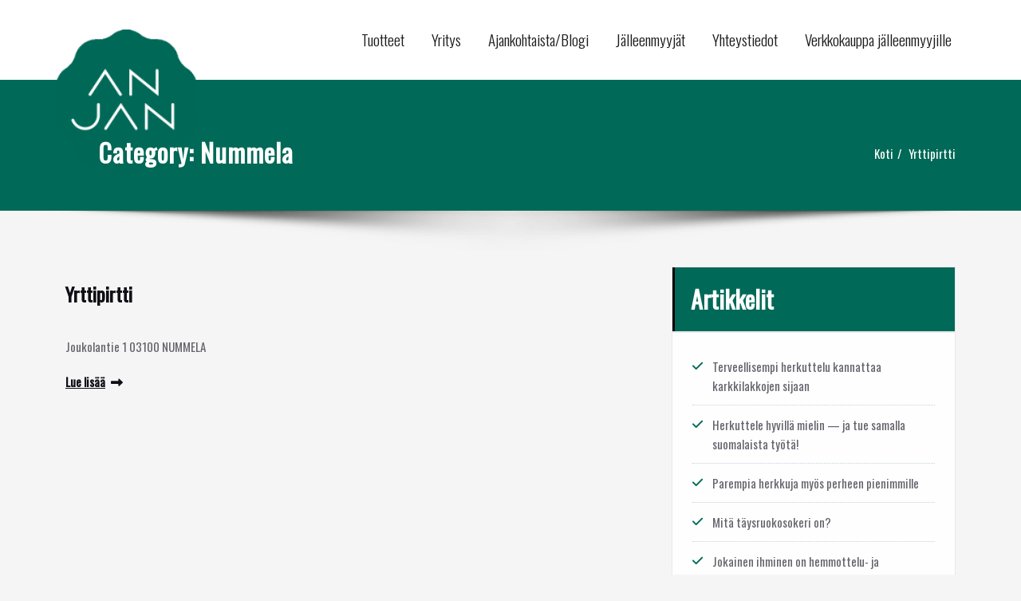

--- FILE ---
content_type: text/html; charset=UTF-8
request_url: https://www.anjanluontoherkku.fi/bgmp-category/nummela/
body_size: 42366
content:
<!DOCTYPE html>
<html lang="fi">
<head>	
	<meta charset="UTF-8">
    <meta name="viewport" content="width=device-width, initial-scale=1">
    <meta http-equiv="x-ua-compatible" content="ie=edge">
	
	<style type="text/css">
/* Banner */
.page-title-section .page-title h1 {
	color: #fff;
}
/* Breadcrumb */

/* Sidebar */
body .sidebar .section-header .widget-title, body .sidebar .wp-block-search .wp-block-search__label, body .sidebar .widget.widget_block h1, body .sidebar .widget.widget_block h2, body .sidebar .widget.widget_block h3, body .sidebar .widget.widget_block h4, body .sidebar .widget.widget_block h5, body .sidebar .widget.widget_block h6, body .sidebar .widget.widget_block .wc-block-product-search__label {
    color: #ffffff!important;
}
body .sidebar p, .sidebar .wp-block-latest-posts__post-excerpt {
    color: #64646d!important;
}
.sidebar a {
    color: #64646d!important;
}

/* Footer Widgets */
    .site-footer p {
        color: #fff;
    }
</style>
<style>
.custom-logo{width: 154px; height: auto;}
</style>
<meta name='robots' content='index, follow, max-image-preview:large, max-snippet:-1, max-video-preview:-1' />

	<!-- This site is optimized with the Yoast SEO plugin v26.6 - https://yoast.com/wordpress/plugins/seo/ -->
	<title>Nummela Archives - Anjan Luontoherkku</title>
	<link rel="canonical" href="https://www.anjanluontoherkku.fi/bgmp-category/nummela/" />
	<meta property="og:locale" content="fi_FI" />
	<meta property="og:type" content="article" />
	<meta property="og:title" content="Nummela Archives - Anjan Luontoherkku" />
	<meta property="og:url" content="https://www.anjanluontoherkku.fi/bgmp-category/nummela/" />
	<meta property="og:site_name" content="Anjan Luontoherkku" />
	<meta property="og:image" content="https://www.anjanluontoherkku.fi/wp-content/uploads/2019/08/iso_banneri.jpg" />
	<meta property="og:image:width" content="1969" />
	<meta property="og:image:height" content="1117" />
	<meta property="og:image:type" content="image/jpeg" />
	<meta name="twitter:card" content="summary_large_image" />
	<script type="application/ld+json" class="yoast-schema-graph">{"@context":"https://schema.org","@graph":[{"@type":"CollectionPage","@id":"https://www.anjanluontoherkku.fi/bgmp-category/nummela/","url":"https://www.anjanluontoherkku.fi/bgmp-category/nummela/","name":"Nummela Archives - Anjan Luontoherkku","isPartOf":{"@id":"https://www.anjanluontoherkku.fi/#website"},"breadcrumb":{"@id":"https://www.anjanluontoherkku.fi/bgmp-category/nummela/#breadcrumb"},"inLanguage":"fi"},{"@type":"BreadcrumbList","@id":"https://www.anjanluontoherkku.fi/bgmp-category/nummela/#breadcrumb","itemListElement":[{"@type":"ListItem","position":1,"name":"Home","item":"https://www.anjanluontoherkku.fi/"},{"@type":"ListItem","position":2,"name":"Nummela"}]},{"@type":"WebSite","@id":"https://www.anjanluontoherkku.fi/#website","url":"https://www.anjanluontoherkku.fi/","name":"Anjan Luontoherkku","description":"","publisher":{"@id":"https://www.anjanluontoherkku.fi/#organization"},"potentialAction":[{"@type":"SearchAction","target":{"@type":"EntryPoint","urlTemplate":"https://www.anjanluontoherkku.fi/?s={search_term_string}"},"query-input":{"@type":"PropertyValueSpecification","valueRequired":true,"valueName":"search_term_string"}}],"inLanguage":"fi"},{"@type":"Organization","@id":"https://www.anjanluontoherkku.fi/#organization","name":"Anjan Luontoherkku","url":"https://www.anjanluontoherkku.fi/","logo":{"@type":"ImageObject","inLanguage":"fi","@id":"https://www.anjanluontoherkku.fi/#/schema/logo/image/","url":"https://www.anjanluontoherkku.fi/wp-content/uploads/2019/08/Anjan_CMYK.jpg","contentUrl":"https://www.anjanluontoherkku.fi/wp-content/uploads/2019/08/Anjan_CMYK.jpg","width":354,"height":366,"caption":"Anjan Luontoherkku"},"image":{"@id":"https://www.anjanluontoherkku.fi/#/schema/logo/image/"},"sameAs":["https://www.facebook.com/anjanluontoherkku/","https://www.instagram.com/anjanluontoherkku/"]}]}</script>
	<!-- / Yoast SEO plugin. -->


<link rel='dns-prefetch' href='//static.addtoany.com' />
<link rel='dns-prefetch' href='//www.googletagmanager.com' />
<link rel='dns-prefetch' href='//fonts.googleapis.com' />
<link rel='dns-prefetch' href='//maxcdn.bootstrapcdn.com' />
<link rel="alternate" type="application/rss+xml" title="Anjan Luontoherkku &raquo; syöte" href="https://www.anjanluontoherkku.fi/feed/" />
<link rel="alternate" type="application/rss+xml" title="Anjan Luontoherkku &raquo; kommenttien syöte" href="https://www.anjanluontoherkku.fi/comments/feed/" />
<link rel="alternate" type="application/rss+xml" title="Syöte: Anjan Luontoherkku &raquo; Nummela Category" href="https://www.anjanluontoherkku.fi/bgmp-category/nummela/feed/" />
<style id='wp-img-auto-sizes-contain-inline-css' type='text/css'>
img:is([sizes=auto i],[sizes^="auto," i]){contain-intrinsic-size:3000px 1500px}
/*# sourceURL=wp-img-auto-sizes-contain-inline-css */
</style>
<link rel='stylesheet' id='spicepress-theme-fonts-css' href='https://www.anjanluontoherkku.fi/wp-content/fonts/0932e6d715af2166d46a9d89640118b6.css?ver=20201110' type='text/css' media='all' />
<link rel='stylesheet' id='sbi_styles-css' href='https://www.anjanluontoherkku.fi/wp-content/plugins/instagram-feed/css/sbi-styles.min.css?ver=6.10.0' type='text/css' media='all' />
<style id='wp-emoji-styles-inline-css' type='text/css'>

	img.wp-smiley, img.emoji {
		display: inline !important;
		border: none !important;
		box-shadow: none !important;
		height: 1em !important;
		width: 1em !important;
		margin: 0 0.07em !important;
		vertical-align: -0.1em !important;
		background: none !important;
		padding: 0 !important;
	}
/*# sourceURL=wp-emoji-styles-inline-css */
</style>
<style id='wp-block-library-inline-css' type='text/css'>
:root{--wp-block-synced-color:#7a00df;--wp-block-synced-color--rgb:122,0,223;--wp-bound-block-color:var(--wp-block-synced-color);--wp-editor-canvas-background:#ddd;--wp-admin-theme-color:#007cba;--wp-admin-theme-color--rgb:0,124,186;--wp-admin-theme-color-darker-10:#006ba1;--wp-admin-theme-color-darker-10--rgb:0,107,160.5;--wp-admin-theme-color-darker-20:#005a87;--wp-admin-theme-color-darker-20--rgb:0,90,135;--wp-admin-border-width-focus:2px}@media (min-resolution:192dpi){:root{--wp-admin-border-width-focus:1.5px}}.wp-element-button{cursor:pointer}:root .has-very-light-gray-background-color{background-color:#eee}:root .has-very-dark-gray-background-color{background-color:#313131}:root .has-very-light-gray-color{color:#eee}:root .has-very-dark-gray-color{color:#313131}:root .has-vivid-green-cyan-to-vivid-cyan-blue-gradient-background{background:linear-gradient(135deg,#00d084,#0693e3)}:root .has-purple-crush-gradient-background{background:linear-gradient(135deg,#34e2e4,#4721fb 50%,#ab1dfe)}:root .has-hazy-dawn-gradient-background{background:linear-gradient(135deg,#faaca8,#dad0ec)}:root .has-subdued-olive-gradient-background{background:linear-gradient(135deg,#fafae1,#67a671)}:root .has-atomic-cream-gradient-background{background:linear-gradient(135deg,#fdd79a,#004a59)}:root .has-nightshade-gradient-background{background:linear-gradient(135deg,#330968,#31cdcf)}:root .has-midnight-gradient-background{background:linear-gradient(135deg,#020381,#2874fc)}:root{--wp--preset--font-size--normal:16px;--wp--preset--font-size--huge:42px}.has-regular-font-size{font-size:1em}.has-larger-font-size{font-size:2.625em}.has-normal-font-size{font-size:var(--wp--preset--font-size--normal)}.has-huge-font-size{font-size:var(--wp--preset--font-size--huge)}.has-text-align-center{text-align:center}.has-text-align-left{text-align:left}.has-text-align-right{text-align:right}.has-fit-text{white-space:nowrap!important}#end-resizable-editor-section{display:none}.aligncenter{clear:both}.items-justified-left{justify-content:flex-start}.items-justified-center{justify-content:center}.items-justified-right{justify-content:flex-end}.items-justified-space-between{justify-content:space-between}.screen-reader-text{border:0;clip-path:inset(50%);height:1px;margin:-1px;overflow:hidden;padding:0;position:absolute;width:1px;word-wrap:normal!important}.screen-reader-text:focus{background-color:#ddd;clip-path:none;color:#444;display:block;font-size:1em;height:auto;left:5px;line-height:normal;padding:15px 23px 14px;text-decoration:none;top:5px;width:auto;z-index:100000}html :where(.has-border-color){border-style:solid}html :where([style*=border-top-color]){border-top-style:solid}html :where([style*=border-right-color]){border-right-style:solid}html :where([style*=border-bottom-color]){border-bottom-style:solid}html :where([style*=border-left-color]){border-left-style:solid}html :where([style*=border-width]){border-style:solid}html :where([style*=border-top-width]){border-top-style:solid}html :where([style*=border-right-width]){border-right-style:solid}html :where([style*=border-bottom-width]){border-bottom-style:solid}html :where([style*=border-left-width]){border-left-style:solid}html :where(img[class*=wp-image-]){height:auto;max-width:100%}:where(figure){margin:0 0 1em}html :where(.is-position-sticky){--wp-admin--admin-bar--position-offset:var(--wp-admin--admin-bar--height,0px)}@media screen and (max-width:600px){html :where(.is-position-sticky){--wp-admin--admin-bar--position-offset:0px}}

/*# sourceURL=wp-block-library-inline-css */
</style><style id='wp-block-heading-inline-css' type='text/css'>
h1:where(.wp-block-heading).has-background,h2:where(.wp-block-heading).has-background,h3:where(.wp-block-heading).has-background,h4:where(.wp-block-heading).has-background,h5:where(.wp-block-heading).has-background,h6:where(.wp-block-heading).has-background{padding:1.25em 2.375em}h1.has-text-align-left[style*=writing-mode]:where([style*=vertical-lr]),h1.has-text-align-right[style*=writing-mode]:where([style*=vertical-rl]),h2.has-text-align-left[style*=writing-mode]:where([style*=vertical-lr]),h2.has-text-align-right[style*=writing-mode]:where([style*=vertical-rl]),h3.has-text-align-left[style*=writing-mode]:where([style*=vertical-lr]),h3.has-text-align-right[style*=writing-mode]:where([style*=vertical-rl]),h4.has-text-align-left[style*=writing-mode]:where([style*=vertical-lr]),h4.has-text-align-right[style*=writing-mode]:where([style*=vertical-rl]),h5.has-text-align-left[style*=writing-mode]:where([style*=vertical-lr]),h5.has-text-align-right[style*=writing-mode]:where([style*=vertical-rl]),h6.has-text-align-left[style*=writing-mode]:where([style*=vertical-lr]),h6.has-text-align-right[style*=writing-mode]:where([style*=vertical-rl]){rotate:180deg}
/*# sourceURL=https://www.anjanluontoherkku.fi/wp-includes/blocks/heading/style.min.css */
</style>
<style id='wp-block-latest-posts-inline-css' type='text/css'>
.wp-block-latest-posts{box-sizing:border-box}.wp-block-latest-posts.alignleft{margin-right:2em}.wp-block-latest-posts.alignright{margin-left:2em}.wp-block-latest-posts.wp-block-latest-posts__list{list-style:none}.wp-block-latest-posts.wp-block-latest-posts__list li{clear:both;overflow-wrap:break-word}.wp-block-latest-posts.is-grid{display:flex;flex-wrap:wrap}.wp-block-latest-posts.is-grid li{margin:0 1.25em 1.25em 0;width:100%}@media (min-width:600px){.wp-block-latest-posts.columns-2 li{width:calc(50% - .625em)}.wp-block-latest-posts.columns-2 li:nth-child(2n){margin-right:0}.wp-block-latest-posts.columns-3 li{width:calc(33.33333% - .83333em)}.wp-block-latest-posts.columns-3 li:nth-child(3n){margin-right:0}.wp-block-latest-posts.columns-4 li{width:calc(25% - .9375em)}.wp-block-latest-posts.columns-4 li:nth-child(4n){margin-right:0}.wp-block-latest-posts.columns-5 li{width:calc(20% - 1em)}.wp-block-latest-posts.columns-5 li:nth-child(5n){margin-right:0}.wp-block-latest-posts.columns-6 li{width:calc(16.66667% - 1.04167em)}.wp-block-latest-posts.columns-6 li:nth-child(6n){margin-right:0}}:root :where(.wp-block-latest-posts.is-grid){padding:0}:root :where(.wp-block-latest-posts.wp-block-latest-posts__list){padding-left:0}.wp-block-latest-posts__post-author,.wp-block-latest-posts__post-date{display:block;font-size:.8125em}.wp-block-latest-posts__post-excerpt,.wp-block-latest-posts__post-full-content{margin-bottom:1em;margin-top:.5em}.wp-block-latest-posts__featured-image a{display:inline-block}.wp-block-latest-posts__featured-image img{height:auto;max-width:100%;width:auto}.wp-block-latest-posts__featured-image.alignleft{float:left;margin-right:1em}.wp-block-latest-posts__featured-image.alignright{float:right;margin-left:1em}.wp-block-latest-posts__featured-image.aligncenter{margin-bottom:1em;text-align:center}
/*# sourceURL=https://www.anjanluontoherkku.fi/wp-includes/blocks/latest-posts/style.min.css */
</style>
<style id='global-styles-inline-css' type='text/css'>
:root{--wp--preset--aspect-ratio--square: 1;--wp--preset--aspect-ratio--4-3: 4/3;--wp--preset--aspect-ratio--3-4: 3/4;--wp--preset--aspect-ratio--3-2: 3/2;--wp--preset--aspect-ratio--2-3: 2/3;--wp--preset--aspect-ratio--16-9: 16/9;--wp--preset--aspect-ratio--9-16: 9/16;--wp--preset--color--black: #000000;--wp--preset--color--cyan-bluish-gray: #abb8c3;--wp--preset--color--white: #ffffff;--wp--preset--color--pale-pink: #f78da7;--wp--preset--color--vivid-red: #cf2e2e;--wp--preset--color--luminous-vivid-orange: #ff6900;--wp--preset--color--luminous-vivid-amber: #fcb900;--wp--preset--color--light-green-cyan: #7bdcb5;--wp--preset--color--vivid-green-cyan: #00d084;--wp--preset--color--pale-cyan-blue: #8ed1fc;--wp--preset--color--vivid-cyan-blue: #0693e3;--wp--preset--color--vivid-purple: #9b51e0;--wp--preset--gradient--vivid-cyan-blue-to-vivid-purple: linear-gradient(135deg,rgb(6,147,227) 0%,rgb(155,81,224) 100%);--wp--preset--gradient--light-green-cyan-to-vivid-green-cyan: linear-gradient(135deg,rgb(122,220,180) 0%,rgb(0,208,130) 100%);--wp--preset--gradient--luminous-vivid-amber-to-luminous-vivid-orange: linear-gradient(135deg,rgb(252,185,0) 0%,rgb(255,105,0) 100%);--wp--preset--gradient--luminous-vivid-orange-to-vivid-red: linear-gradient(135deg,rgb(255,105,0) 0%,rgb(207,46,46) 100%);--wp--preset--gradient--very-light-gray-to-cyan-bluish-gray: linear-gradient(135deg,rgb(238,238,238) 0%,rgb(169,184,195) 100%);--wp--preset--gradient--cool-to-warm-spectrum: linear-gradient(135deg,rgb(74,234,220) 0%,rgb(151,120,209) 20%,rgb(207,42,186) 40%,rgb(238,44,130) 60%,rgb(251,105,98) 80%,rgb(254,248,76) 100%);--wp--preset--gradient--blush-light-purple: linear-gradient(135deg,rgb(255,206,236) 0%,rgb(152,150,240) 100%);--wp--preset--gradient--blush-bordeaux: linear-gradient(135deg,rgb(254,205,165) 0%,rgb(254,45,45) 50%,rgb(107,0,62) 100%);--wp--preset--gradient--luminous-dusk: linear-gradient(135deg,rgb(255,203,112) 0%,rgb(199,81,192) 50%,rgb(65,88,208) 100%);--wp--preset--gradient--pale-ocean: linear-gradient(135deg,rgb(255,245,203) 0%,rgb(182,227,212) 50%,rgb(51,167,181) 100%);--wp--preset--gradient--electric-grass: linear-gradient(135deg,rgb(202,248,128) 0%,rgb(113,206,126) 100%);--wp--preset--gradient--midnight: linear-gradient(135deg,rgb(2,3,129) 0%,rgb(40,116,252) 100%);--wp--preset--font-size--small: 13px;--wp--preset--font-size--medium: 20px;--wp--preset--font-size--large: 36px;--wp--preset--font-size--x-large: 42px;--wp--preset--spacing--20: 0.44rem;--wp--preset--spacing--30: 0.67rem;--wp--preset--spacing--40: 1rem;--wp--preset--spacing--50: 1.5rem;--wp--preset--spacing--60: 2.25rem;--wp--preset--spacing--70: 3.38rem;--wp--preset--spacing--80: 5.06rem;--wp--preset--shadow--natural: 6px 6px 9px rgba(0, 0, 0, 0.2);--wp--preset--shadow--deep: 12px 12px 50px rgba(0, 0, 0, 0.4);--wp--preset--shadow--sharp: 6px 6px 0px rgba(0, 0, 0, 0.2);--wp--preset--shadow--outlined: 6px 6px 0px -3px rgb(255, 255, 255), 6px 6px rgb(0, 0, 0);--wp--preset--shadow--crisp: 6px 6px 0px rgb(0, 0, 0);}:where(.is-layout-flex){gap: 0.5em;}:where(.is-layout-grid){gap: 0.5em;}body .is-layout-flex{display: flex;}.is-layout-flex{flex-wrap: wrap;align-items: center;}.is-layout-flex > :is(*, div){margin: 0;}body .is-layout-grid{display: grid;}.is-layout-grid > :is(*, div){margin: 0;}:where(.wp-block-columns.is-layout-flex){gap: 2em;}:where(.wp-block-columns.is-layout-grid){gap: 2em;}:where(.wp-block-post-template.is-layout-flex){gap: 1.25em;}:where(.wp-block-post-template.is-layout-grid){gap: 1.25em;}.has-black-color{color: var(--wp--preset--color--black) !important;}.has-cyan-bluish-gray-color{color: var(--wp--preset--color--cyan-bluish-gray) !important;}.has-white-color{color: var(--wp--preset--color--white) !important;}.has-pale-pink-color{color: var(--wp--preset--color--pale-pink) !important;}.has-vivid-red-color{color: var(--wp--preset--color--vivid-red) !important;}.has-luminous-vivid-orange-color{color: var(--wp--preset--color--luminous-vivid-orange) !important;}.has-luminous-vivid-amber-color{color: var(--wp--preset--color--luminous-vivid-amber) !important;}.has-light-green-cyan-color{color: var(--wp--preset--color--light-green-cyan) !important;}.has-vivid-green-cyan-color{color: var(--wp--preset--color--vivid-green-cyan) !important;}.has-pale-cyan-blue-color{color: var(--wp--preset--color--pale-cyan-blue) !important;}.has-vivid-cyan-blue-color{color: var(--wp--preset--color--vivid-cyan-blue) !important;}.has-vivid-purple-color{color: var(--wp--preset--color--vivid-purple) !important;}.has-black-background-color{background-color: var(--wp--preset--color--black) !important;}.has-cyan-bluish-gray-background-color{background-color: var(--wp--preset--color--cyan-bluish-gray) !important;}.has-white-background-color{background-color: var(--wp--preset--color--white) !important;}.has-pale-pink-background-color{background-color: var(--wp--preset--color--pale-pink) !important;}.has-vivid-red-background-color{background-color: var(--wp--preset--color--vivid-red) !important;}.has-luminous-vivid-orange-background-color{background-color: var(--wp--preset--color--luminous-vivid-orange) !important;}.has-luminous-vivid-amber-background-color{background-color: var(--wp--preset--color--luminous-vivid-amber) !important;}.has-light-green-cyan-background-color{background-color: var(--wp--preset--color--light-green-cyan) !important;}.has-vivid-green-cyan-background-color{background-color: var(--wp--preset--color--vivid-green-cyan) !important;}.has-pale-cyan-blue-background-color{background-color: var(--wp--preset--color--pale-cyan-blue) !important;}.has-vivid-cyan-blue-background-color{background-color: var(--wp--preset--color--vivid-cyan-blue) !important;}.has-vivid-purple-background-color{background-color: var(--wp--preset--color--vivid-purple) !important;}.has-black-border-color{border-color: var(--wp--preset--color--black) !important;}.has-cyan-bluish-gray-border-color{border-color: var(--wp--preset--color--cyan-bluish-gray) !important;}.has-white-border-color{border-color: var(--wp--preset--color--white) !important;}.has-pale-pink-border-color{border-color: var(--wp--preset--color--pale-pink) !important;}.has-vivid-red-border-color{border-color: var(--wp--preset--color--vivid-red) !important;}.has-luminous-vivid-orange-border-color{border-color: var(--wp--preset--color--luminous-vivid-orange) !important;}.has-luminous-vivid-amber-border-color{border-color: var(--wp--preset--color--luminous-vivid-amber) !important;}.has-light-green-cyan-border-color{border-color: var(--wp--preset--color--light-green-cyan) !important;}.has-vivid-green-cyan-border-color{border-color: var(--wp--preset--color--vivid-green-cyan) !important;}.has-pale-cyan-blue-border-color{border-color: var(--wp--preset--color--pale-cyan-blue) !important;}.has-vivid-cyan-blue-border-color{border-color: var(--wp--preset--color--vivid-cyan-blue) !important;}.has-vivid-purple-border-color{border-color: var(--wp--preset--color--vivid-purple) !important;}.has-vivid-cyan-blue-to-vivid-purple-gradient-background{background: var(--wp--preset--gradient--vivid-cyan-blue-to-vivid-purple) !important;}.has-light-green-cyan-to-vivid-green-cyan-gradient-background{background: var(--wp--preset--gradient--light-green-cyan-to-vivid-green-cyan) !important;}.has-luminous-vivid-amber-to-luminous-vivid-orange-gradient-background{background: var(--wp--preset--gradient--luminous-vivid-amber-to-luminous-vivid-orange) !important;}.has-luminous-vivid-orange-to-vivid-red-gradient-background{background: var(--wp--preset--gradient--luminous-vivid-orange-to-vivid-red) !important;}.has-very-light-gray-to-cyan-bluish-gray-gradient-background{background: var(--wp--preset--gradient--very-light-gray-to-cyan-bluish-gray) !important;}.has-cool-to-warm-spectrum-gradient-background{background: var(--wp--preset--gradient--cool-to-warm-spectrum) !important;}.has-blush-light-purple-gradient-background{background: var(--wp--preset--gradient--blush-light-purple) !important;}.has-blush-bordeaux-gradient-background{background: var(--wp--preset--gradient--blush-bordeaux) !important;}.has-luminous-dusk-gradient-background{background: var(--wp--preset--gradient--luminous-dusk) !important;}.has-pale-ocean-gradient-background{background: var(--wp--preset--gradient--pale-ocean) !important;}.has-electric-grass-gradient-background{background: var(--wp--preset--gradient--electric-grass) !important;}.has-midnight-gradient-background{background: var(--wp--preset--gradient--midnight) !important;}.has-small-font-size{font-size: var(--wp--preset--font-size--small) !important;}.has-medium-font-size{font-size: var(--wp--preset--font-size--medium) !important;}.has-large-font-size{font-size: var(--wp--preset--font-size--large) !important;}.has-x-large-font-size{font-size: var(--wp--preset--font-size--x-large) !important;}
/*# sourceURL=global-styles-inline-css */
</style>

<style id='classic-theme-styles-inline-css' type='text/css'>
/*! This file is auto-generated */
.wp-block-button__link{color:#fff;background-color:#32373c;border-radius:9999px;box-shadow:none;text-decoration:none;padding:calc(.667em + 2px) calc(1.333em + 2px);font-size:1.125em}.wp-block-file__button{background:#32373c;color:#fff;text-decoration:none}
/*# sourceURL=/wp-includes/css/classic-themes.min.css */
</style>
<link rel='stylesheet' id='sps-font-awesome-css' href='https://www.anjanluontoherkku.fi/wp-content/plugins/spice-post-slider/assets/css/font-awesome/css/all.min.css?ver=5.15.4' type='text/css' media='all' />
<link rel='stylesheet' id='sps-owl-css' href='https://www.anjanluontoherkku.fi/wp-content/plugins/spice-post-slider/assets/css/owl.carousel.css?ver=2.2.1' type='text/css' media='all' />
<link rel='stylesheet' id='sps-front-css' href='https://www.anjanluontoherkku.fi/wp-content/plugins/spice-post-slider/assets/css/front.css?ver=2.2.1' type='text/css' media='all' />
<link rel='stylesheet' id='sps-google-fonts-css' href='//fonts.googleapis.com/css?family=ABeeZee%7CAbel%7CAbril+Fatface%7CAclonica%7CAcme%7CActor%7CAdamina%7CAdvent+Pro%7CAguafina+Script%7CAkronim%7CAladin%7CAldrich%7CAlef%7CAlegreya%7CAlegreya+SC%7CAlegreya+Sans%7CAlegreya+Sans+SC%7CAlex+Brush%7CAlfa+Slab+One%7CAlice%7CAlike%7CAlike+Angular%7CAllan%7CAllerta%7CAllerta+Stencil%7CAllura%7CAlmendra%7CAlmendra+Display%7CAlmendra+SC%7CAmarante%7CAmaranth%7CAmatic+SC%7CAmatica+SC%7CAmethysta%7CAmiko%7CAmiri%7CAmita%7CAnaheim%7CAndada%7CAndika%7CAngkor%7CAnnie+Use+Your+Telescope%7CAnonymous+Pro%7CAntic%7CAntic+Didone%7CAntic+Slab%7CAnton%7CArapey%7CArbutus%7CArbutus+Slab%7CArchitects+Daughter%7CArchivo+Black%7CArchivo+Narrow%7CAref+Ruqaa%7CArima+Madurai%7CArimo%7CArizonia%7CArmata%7CArtifika%7CArvo%7CArya%7CAsap%7CAsar%7CAsset%7CAssistant%7CAstloch%7CAsul%7CAthiti%7CAtma%7CAtomic+Age%7CAubrey%7CAudiowide%7CAutour+One%7CAverage%7CAverage+Sans%7CAveria+Gruesa+Libre%7CAveria+Libre%7CAveria+Sans+Libre%7CAveria+Serif+Libre%7CBad+Script%7CBaloo%7CBaloo+Bhai%7CBaloo+Da%7CBaloo+Thambi%7CBalthazar%7CBangers%7CBasic%7CBattambang%7CBaumans%7CBayon%7CBelgrano%7CBelleza%7CBenchNine%7CBentham%7CBerkshire+Swash%7CBevan%7CBigelow+Rules%7CBigshot+One%7CBilbo%7CBilbo+Swash+Caps%7CBioRhyme%7CBioRhyme+Expanded%7CBiryani%7CBitter%7CBlack+Ops+One%7CBokor%7CBonbon%7CBoogaloo%7CBowlby+One%7CBowlby+One+SC%7CBrawler%7CBree+Serif%7CBubblegum+Sans%7CBubbler+One%7CBuda%7CBuenard%7CBungee%7CBungee+Hairline%7CBungee+Inline%7CBungee+Outline%7CBungee+Shade%7CButcherman%7CButterfly+Kids%7CCabin%7CCabin+Condensed%7CCabin+Sketch%7CCaesar+Dressing%7CCagliostro%7CCairo%7CCalligraffitti%7CCambay%7CCambo%7CCandal%7CCantarell%7CCantata+One%7CCantora+One%7CCapriola%7CCardo%7CCarme%7CCarrois+Gothic%7CCarrois+Gothic+SC%7CCarter+One%7CCatamaran%7CCaudex%7CCaveat%7CCaveat+Brush%7CCedarville+Cursive%7CCeviche+One%7CChanga%7CChanga+One%7CChango%7CChathura%7CChau+Philomene+One%7CChela+One%7CChelsea+Market%7CChenla%7CCherry+Cream+Soda%7CCherry+Swash%7CChewy%7CChicle%7CChivo%7CChonburi%7CCinzel%7CCinzel+Decorative%7CClicker+Script%7CCoda%7CCoda+Caption%7CCodystar%7CCoiny%7CCombo%7CComfortaa%7CComing+Soon%7CConcert+One%7CCondiment%7CContent%7CContrail+One%7CConvergence%7CCookie%7CCopse%7CCorben%7CCormorant%7CCormorant+Garamond%7CCormorant+Infant%7CCormorant+SC%7CCormorant+Unicase%7CCormorant+Upright%7CCourgette%7CCousine%7CCoustard%7CCovered+By+Your+Grace%7CCrafty+Girls%7CCreepster%7CCrete+Round%7CCrimson+Text%7CCroissant+One%7CCrushed%7CCuprum%7CCutive%7CCutive+Mono%7CDamion%7CDancing+Script%7CDangrek%7CDavid+Libre%7CDawning+of+a+New+Day%7CDays+One%7CDekko%7CDelius%7CDelius+Swash+Caps%7CDelius+Unicase%7CDella+Respira%7CDenk+One%7CDevonshire%7CDhurjati%7CDidact+Gothic%7CDiplomata%7CDiplomata+SC%7CDomine%7CDonegal+One%7CDoppio+One%7CDorsa%7CDosis%7CDr+Sugiyama%7CDroid+Sans%7CDroid+Sans+Mono%7CDroid+Serif%7CDuru+Sans%7CDynalight%7CEB+Garamond%7CEagle+Lake%7CEater%7CEconomica%7CEczar%7CEk+Mukta%7CEl+Messiri%7CElectrolize%7CElsie%7CElsie+Swash+Caps%7CEmblema+One%7CEmilys+Candy%7CEngagement%7CEnglebert%7CEnriqueta%7CErica+One%7CEsteban%7CEuphoria+Script%7CEwert%7CExo%7CExo+2%7CExpletus+Sans%7CFanwood+Text%7CFarsan%7CFascinate%7CFascinate+Inline%7CFaster+One%7CFasthand%7CFauna+One%7CFederant%7CFedero%7CFelipa%7CFenix%7CFinger+Paint%7CFira+Mono%7CFira+Sans%7CFjalla+One%7CFjord+One%7CFlamenco%7CFlavors%7CFondamento%7CFontdiner+Swanky%7CForum%7CFrancois+One%7CFrank+Ruhl+Libre%7CFreckle+Face%7CFredericka+the+Great%7CFredoka+One%7CFreehand%7CFresca%7CFrijole%7CFruktur%7CFugaz+One%7CGFS+Didot%7CGFS+Neohellenic%7CGabriela%7CGafata%7CGalada%7CGaldeano%7CGalindo%7CGentium+Basic%7CGentium+Book+Basic%7CGeo%7CGeostar%7CGeostar+Fill%7CGermania+One%7CGidugu%7CGilda+Display%7CGive+You+Glory%7CGlass+Antiqua%7CGlegoo%7CGloria+Hallelujah%7CGoblin+One%7CGochi+Hand%7CGorditas%7CGoudy+Bookletter+1911%7CGraduate%7CGrand+Hotel%7CGravitas+One%7CGreat+Vibes%7CGriffy%7CGruppo%7CGudea%7CGurajada%7CHabibi%7CHalant%7CHammersmith+One%7CHanalei%7CHanalei+Fill%7CHandlee%7CHanuman%7CHappy+Monkey%7CHarmattan%7CHeadland+One%7CHeebo%7CHenny+Penny%7CHerr+Von+Muellerhoff%7CHind%7CHind+Guntur%7CHind+Madurai%7CHind+Siliguri%7CHind+Vadodara%7CHoltwood+One+SC%7CHomemade+Apple%7CHomenaje%7CIM+Fell+DW+Pica%7CIM+Fell+DW+Pica+SC%7CIM+Fell+Double+Pica%7CIM+Fell+Double+Pica+SC%7CIM+Fell+English%7CIM+Fell+English+SC%7CIM+Fell+French+Canon%7CIM+Fell+French+Canon+SC%7CIM+Fell+Great+Primer%7CIM+Fell+Great+Primer+SC%7CIceberg%7CIceland%7CImprima%7CInconsolata%7CInder%7CIndie+Flower%7CInika%7CInknut+Antiqua%7CIrish+Grover%7CIstok+Web%7CItaliana%7CItalianno%7CItim%7CJacques+Francois%7CJacques+Francois+Shadow%7CJaldi%7CJim+Nightshade%7CJockey+One%7CJolly+Lodger%7CJomhuria%7CJosefin+Sans%7CJosefin+Slab%7CJoti+One%7CJudson%7CJulee%7CJulius+Sans+One%7CJunge%7CJura%7CJust+Another+Hand%7CJust+Me+Again+Down+Here%7CKadwa%7CKalam%7CKameron%7CKanit%7CKantumruy%7CKarla%7CKarma%7CKatibeh%7CKaushan+Script%7CKavivanar%7CKavoon%7CKdam+Thmor%7CKeania+One%7CKelly+Slab%7CKenia%7CKhand%7CKhmer%7CKhula%7CKite+One%7CKnewave%7CKotta+One%7CKoulen%7CKranky%7CKreon%7CKristi%7CKrona+One%7CKumar+One%7CKumar+One+Outline%7CKurale%7CLa+Belle+Aurore%7CLaila%7CLakki+Reddy%7CLalezar%7CLancelot%7CLateef%7CLato%7CLeague+Script%7CLeckerli+One%7CLedger%7CLekton%7CLemon%7CLemonada%7CLibre+Baskerville%7CLibre+Franklin%7CLife+Savers%7CLilita+One%7CLily+Script+One%7CLimelight%7CLinden+Hill%7CLobster%7CLobster+Two%7CLondrina+Outline%7CLondrina+Shadow%7CLondrina+Sketch%7CLondrina+Solid%7CLora%7CLove+Ya+Like+A+Sister%7CLoved+by+the+King%7CLovers+Quarrel%7CLuckiest+Guy%7CLusitana%7CLustria%7CMacondo%7CMacondo+Swash+Caps%7CMada%7CMagra%7CMaiden+Orange%7CMaitree%7CMako%7CMallanna%7CMandali%7CMarcellus%7CMarcellus+SC%7CMarck+Script%7CMargarine%7CMarko+One%7CMarmelad%7CMartel%7CMartel+Sans%7CMarvel%7CMate%7CMate+SC%7CMaven+Pro%7CMcLaren%7CMeddon%7CMedievalSharp%7CMedula+One%7CMeera+Inimai%7CMegrim%7CMeie+Script%7CMerienda%7CMerienda+One%7CMerriweather%7CMerriweather+Sans%7CMetal%7CMetal+Mania%7CMetrophobic%7CMichroma%7CMilonga%7CMiltonian%7CMiltonian+Tattoo%7CMiniver%7CMiriam+Libre%7CMirza%7CMiss+Fajardose%7CMitr%7CModak%7CModern+Antiqua%7CMogra%7CMolengo%7CMolle%7CMonda%7CMonofett%7CMonoton%7CMonsieur+La+Doulaise%7CMontaga%7CMontez%7CMontserrat%7CMontserrat+Alternates%7CMontserrat+Subrayada%7CMoul%7CMoulpali%7CMountains+of+Christmas%7CMouse+Memoirs%7CMr+Bedfort%7CMr+Dafoe%7CMr+De+Haviland%7CMrs+Saint+Delafield%7CMrs+Sheppards%7CMukta+Vaani%7CMuli%7CMystery+Quest%7CNTR%7CNeucha%7CNeuton%7CNew+Rocker%7CNews+Cycle%7CNiconne%7CNixie+One%7CNobile%7CNokora%7CNorican%7CNosifer%7CNothing+You+Could+Do%7CNoticia+Text%7CNoto+Sans%7CNoto+Serif%7CNova+Cut%7CNova+Flat%7CNova+Mono%7CNova+Oval%7CNova+Round%7CNova+Script%7CNova+Slim%7CNova+Square%7CNumans%7CNunito%7CNunito+Sans%7COutfit%7COdor+Mean+Chey%7COffside%7COld+Standard+TT%7COldenburg%7COleo+Script%7COleo+Script+Swash+Caps%7COpen+Sans%7COpen+Sans+Condensed%7COranienbaum%7COrbitron%7COregano%7COrienta%7COriginal+Surfer%7COswald%7COver+the+Rainbow%7COverlock%7COverlock+SC%7COvo%7COxygen%7COxygen+Mono%7CPT+Mono%7CPT+Sans%7CPT+Sans+Caption%7CPT+Sans+Narrow%7CPT+Serif%7CPT+Serif+Caption%7CPacifico%7CPalanquin%7CPalanquin+Dark%7CPaprika%7CParisienne%7CPassero+One%7CPassion+One%7CPathway+Gothic+One%7CPatrick+Hand%7CPatrick+Hand+SC%7CPattaya%7CPatua+One%7CPavanam%7CPaytone+One%7CPeddana%7CPeralta%7CPermanent+Marker%7CPetit+Formal+Script%7CPetrona%7CPhilosopher%7CPiedra%7CPinyon+Script%7CPirata+One%7CPlaster%7CPlay%7CPlayball%7CPlayfair+Display%7CPlayfair+Display+SC%7CPodkova%7CPoiret+One%7CPoller+One%7CPoly%7CPompiere%7CPontano+Sans%7CPoppins%7CPort+Lligat+Sans%7CPort+Lligat+Slab%7CPragati+Narrow%7CPrata%7CPreahvihear%7CPress+Start+2P%7CPridi%7CPrincess+Sofia%7CProciono%7CPrompt%7CProsto+One%7CProza+Libre%7CPuritan%7CPurple+Purse%7CQuando%7CQuantico%7CQuattrocento%7CQuattrocento+Sans%7CQuestrial%7CQuicksand%7CQuintessential%7CQwigley%7CRacing+Sans+One%7CRadley%7CRajdhani%7CRakkas%7CRaleway%7CRaleway+Dots%7CRamabhadra%7CRamaraja%7CRambla%7CRammetto+One%7CRanchers%7CRancho%7CRanga%7CRasa%7CRationale%7CRedressed%7CReem+Kufi%7CReenie+Beanie%7CRevalia%7CRhodium+Libre%7CRibeye%7CRibeye+Marrow%7CRighteous%7CRisque%7CRoboto%7CRoboto+Condensed%7CRoboto+Mono%7CRoboto+Slab%7CRochester%7CRock+Salt%7CRokkitt%7CRomanesco%7CRopa+Sans%7CRosario%7CRosarivo%7CRouge+Script%7CRozha+One%7CRubik%7CRubik+Mono+One%7CRubik+One%7CRuda%7CRufina%7CRuge+Boogie%7CRuluko%7CRum+Raisin%7CRuslan+Display%7CRuthie%7CRye%7CSacramento%7CSahitya%7CSail%7CSalsa%7CSanchez%7CSancreek%7CSansita+One%7CSarala%7CSarina%7CSarpanch%7CSatisfy%7CScada%7CScheherazade%7CSchoolbell%7CScope+One%7CSeaweed+Script%7CSecular+One%7CSen%7CSevillana%7CSeymour+One%7CShadows+Into+Light%7CShadows+Into+Light+Two%7CShanti%7CShare%7CShare+Tech%7CShare+Tech+Mono%7CShojumaru%7CShort+Stack%7CShrikhand%7CSiemreap%7CSigmar+One%7CSignika%7CSignika+Negative%7CSimonetta%7CSintony%7CSirin+Stencil%7CSix+Caps%7CSkranji%7CSlabo+13px%7CSlabo+27px%7CSlackey%7CSmokum%7CSmythe%7CSniglet%7CSnippet%7CSnowburst+One%7CSofadi+One%7CSofia%7CSonsie+One%7CSorts+Mill+Goudy%7CSource+Code+Pro%7CSource+Sans+Pro%7CSource+Serif+Pro%7CSpace+Mono%7CSpecial+Elite%7CSpicy+Rice%7CSpinnaker%7CSpirax%7CSquada+One%7CSree+Krushnadevaraya%7CSriracha%7CStalemate%7CStalinist+One%7CStardos+Stencil%7CStint+Ultra+Condensed%7CStint+Ultra+Expanded%7CStoke%7CStrait%7CSue+Ellen+Francisco%7CSuez+One%7CSumana%7CSunshiney%7CSupermercado+One%7CSura%7CSuranna%7CSuravaram%7CSuwannaphum%7CSwanky+and+Moo+Moo%7CSyncopate%7CTangerine%7CTaprom%7CTauri%7CTaviraj%7CTeko%7CTelex%7CTenali+Ramakrishna%7CTenor+Sans%7CText+Me+One%7CThe+Girl+Next+Door%7CTienne%7CTillana%7CTimmana%7CTinos%7CTitan+One%7CTitillium+Web%7CTrade+Winds%7CTrirong%7CTrocchi%7CTrochut%7CTrykker%7CTulpen+One%7CUbuntu%7CUbuntu+Condensed%7CUbuntu+Mono%7CUltra%7CUncial+Antiqua%7CUnderdog%7CUnica+One%7CUnifrakturCook%7CUnifrakturMaguntia%7CUnkempt%7CUnlock%7CUnna%7CVT323%7CVampiro+One%7CVarela%7CVarela+Round%7CVast+Shadow%7CVesper+Libre%7CVibur%7CVidaloka%7CViga%7CVoces%7CVolkhov%7CVollkorn%7CVoltaire%7CWaiting+for+the+Sunrise%7CWallpoet%7CWalter+Turncoat%7CWarnes%7CWellfleet%7CWendy+One%7CWire+One%7CWork+Sans%7CYanone+Kaffeesatz%7CYantramanav%7CYatra+One%7CYellowtail%7CYeseva+One%7CYesteryear%7CYrsa%7CZeyada&#038;subset=latin%2Clatin-ext&#038;ver=2.2.1' type='text/css' media='all' />
<link rel='stylesheet' id='cff-css' href='https://www.anjanluontoherkku.fi/wp-content/plugins/custom-facebook-feed/assets/css/cff-style.min.css?ver=4.3.4' type='text/css' media='all' />
<link rel='stylesheet' id='sb-font-awesome-css' href='https://maxcdn.bootstrapcdn.com/font-awesome/4.7.0/css/font-awesome.min.css?ver=6.9' type='text/css' media='all' />
<link rel='stylesheet' id='spicepress-default-css' href='https://www.anjanluontoherkku.fi/wp-content/themes/spicepress/css/default.css?ver=6.9' type='text/css' media='all' />
<link rel='stylesheet' id='bootstrap-css' href='https://www.anjanluontoherkku.fi/wp-content/themes/spicepress/css/bootstrap.css?ver=6.9' type='text/css' media='all' />
<link rel='stylesheet' id='spicepress-style-css' href='https://www.anjanluontoherkku.fi/wp-content/themes/spicepress/style.css?ver=6.9' type='text/css' media='all' />
<link rel='stylesheet' id='animate.min-css-css' href='https://www.anjanluontoherkku.fi/wp-content/themes/spicepress/css/animate.min.css?ver=6.9' type='text/css' media='all' />
<link rel='stylesheet' id='spicepress-font-awesome-css' href='https://www.anjanluontoherkku.fi/wp-content/themes/spicepress/css/font-awesome/css/all.min.css?ver=6.9' type='text/css' media='all' />
<link rel='stylesheet' id='spicepress-media-responsive-css-css' href='https://www.anjanluontoherkku.fi/wp-content/themes/spicepress/css/media-responsive.css?ver=6.9' type='text/css' media='all' />
<link rel='stylesheet' id='addtoany-css' href='https://www.anjanluontoherkku.fi/wp-content/plugins/add-to-any/addtoany.min.css?ver=1.16' type='text/css' media='all' />
<script type="text/javascript" id="addtoany-core-js-before">
/* <![CDATA[ */
window.a2a_config=window.a2a_config||{};a2a_config.callbacks=[];a2a_config.overlays=[];a2a_config.templates={};a2a_localize = {
	Share: "Share",
	Save: "Save",
	Subscribe: "Subscribe",
	Email: "Email",
	Bookmark: "Bookmark",
	ShowAll: "Show all",
	ShowLess: "Show less",
	FindServices: "Find service(s)",
	FindAnyServiceToAddTo: "Instantly find any service to add to",
	PoweredBy: "Powered by",
	ShareViaEmail: "Share via email",
	SubscribeViaEmail: "Subscribe via email",
	BookmarkInYourBrowser: "Bookmark in your browser",
	BookmarkInstructions: "Press Ctrl+D or \u2318+D to bookmark this page",
	AddToYourFavorites: "Add to your favorites",
	SendFromWebOrProgram: "Send from any email address or email program",
	EmailProgram: "Email program",
	More: "More&#8230;",
	ThanksForSharing: "Thanks for sharing!",
	ThanksForFollowing: "Thanks for following!"
};


//# sourceURL=addtoany-core-js-before
/* ]]> */
</script>
<script type="text/javascript" defer src="https://static.addtoany.com/menu/page.js" id="addtoany-core-js"></script>
<script type="text/javascript" src="https://www.anjanluontoherkku.fi/wp-includes/js/jquery/jquery.min.js?ver=3.7.1" id="jquery-core-js"></script>
<script type="text/javascript" src="https://www.anjanluontoherkku.fi/wp-includes/js/jquery/jquery-migrate.min.js?ver=3.4.1" id="jquery-migrate-js"></script>
<script type="text/javascript" defer src="https://www.anjanluontoherkku.fi/wp-content/plugins/add-to-any/addtoany.min.js?ver=1.1" id="addtoany-jquery-js"></script>
<script type="text/javascript" src="https://www.anjanluontoherkku.fi/wp-content/themes/spicepress/js/bootstrap.min.js?ver=6.9" id="bootstrap-js"></script>
<script type="text/javascript" id="spicepress-menu-js-js-extra">
/* <![CDATA[ */
var breakpoint_settings = {"menu_breakpoint":"1100"};
//# sourceURL=spicepress-menu-js-js-extra
/* ]]> */
</script>
<script type="text/javascript" src="https://www.anjanluontoherkku.fi/wp-content/themes/spicepress/js/menu/menu.js?ver=6.9" id="spicepress-menu-js-js"></script>
<script type="text/javascript" src="https://www.anjanluontoherkku.fi/wp-content/themes/spicepress/js/page-scroll.js?ver=6.9" id="spicepress-page-scroll-js-js"></script>

<!-- Google tag (gtag.js) snippet added by Site Kit -->
<!-- Google Analytics snippet added by Site Kit -->
<script type="text/javascript" src="https://www.googletagmanager.com/gtag/js?id=G-CJ8L2BRVXQ" id="google_gtagjs-js" async></script>
<script type="text/javascript" id="google_gtagjs-js-after">
/* <![CDATA[ */
window.dataLayer = window.dataLayer || [];function gtag(){dataLayer.push(arguments);}
gtag("set","linker",{"domains":["www.anjanluontoherkku.fi"]});
gtag("js", new Date());
gtag("set", "developer_id.dZTNiMT", true);
gtag("config", "G-CJ8L2BRVXQ");
//# sourceURL=google_gtagjs-js-after
/* ]]> */
</script>
<link rel="https://api.w.org/" href="https://www.anjanluontoherkku.fi/wp-json/" /><link rel="EditURI" type="application/rsd+xml" title="RSD" href="https://www.anjanluontoherkku.fi/xmlrpc.php?rsd" />
<meta name="generator" content="WordPress 6.9" />
		<!-- Custom Logo: hide header text -->
		<style id="custom-logo-css" type="text/css">
			.site-title, .site-description {
				position: absolute;
				clip-path: inset(50%);
			}
		</style>
		<meta name="generator" content="Site Kit by Google 1.168.0" /><style type="text/css">


@media (max-width: 1100px) { 
	.navbar-custom .dropdown-menu {
		border-top: none;
		border-bottom: none;	
		box-shadow: none !important;
		border: none;
	}
		body.rtl .caret {position: absolute;left: 0;right: auto;}
		body.rtl .navbar-custom .nav li.dropdown a {display: block;}
		body.rtl .navbar-custom .dropdown-menu {text-align: right;}
		body.rtl .navbar-expand-lg .navbar-toggler {float: left;}
		body.rtl .site-branding-text {float: right;}
		body.rtl .navbar-custom.right.navbar-expand-lg .navbar-toggler {float: right;}
   }		
}

@media (min-width: 1100px) {
.navbar-nav li button { display: none;} 
.navbar-nav {flex-direction: unset;}
}

@media (min-width: 1100px){
.navbar-nav ul.dropdown-menu  .caret {
        float: right;
        border: none;
}}

@media (min-width: 1100px){
.navbar-nav ul.dropdown-menu  .caret:after {
        content: "\f0da";
        font-family: "FontAwesome";
        font-size: 10px;
}}

@media (max-width: 1100px){
.caret {
        position: absolute;
        right: 0;
        margin-top: 10px;
        margin-right: 10px;
}}


@media (min-width: 100px) and (max-width: 1100px) { 
	.navbar .navbar-nav > .active > a, 
	.navbar .navbar-nav > .active > a:hover, 
	.navbar .navbar-nav > .active > a:focus {
		
            color: ;
            background-color: transparent;
	}
	.navbar .navbar-nav > .open > a,
	.navbar .navbar-nav > .open > a:hover,
	.navbar .navbar-nav > .open > a:focus { 
		background-color: transparent; 
		
		 color: ;
		border-bottom: 1px dotted #4c4a5f; 
	}
}

/*===================================================================================*/
/*	NAVBAR
/*===================================================================================*/

.navbar-custom {
	background-color: #fff;
	border: 0;
	border-radius: 0;
	z-index: 1000;
	font-size: 1.000rem;
	transition: background, padding 0.4s ease-in-out 0s;
	margin: 0; 
	min-height: 90px;
}
.navbar a { transition: color 0.125s ease-in-out 0s; }
.navbar-custom .navbar-brand {
	letter-spacing: 1px;
	font-weight: 600;
	font-size: 2.000rem;
    line-height: 1.5;
	color: #1b1b1b;
	margin-left: 0px !important;
	height: auto;
	padding: 26px 30px 26px 15px;
}
.site-branding-text { float: left; margin: 0; padding: 13px 50px 13px 0; }
.site-title { height: auto; font-size: 1.875rem; line-height: 1.5; font-weight: 600; margin: 0; padding: 0px; }
.site-description { padding: 0; margin: 0; }
.navbar-custom .navbar-nav li { margin: 0px; padding: 0; }
.navbar-custom .navbar-nav li > a {
	position: relative;
	color: #1b1b1b;
	font-weight: 600;
	font-size: 0.875rem;
	padding: 35px 17px;
    transition: all 0.3s ease-in-out 0s;
}
.navbar-custom .navbar-nav li > a > i {
    padding-left: 5px;
}
@media (min-width: 768px) {body.rtl .navbar-custom .navbar-brand:not(body.rtl .navbar-custom.right .navbar-brand) {padding: 20px 0px 20px 50px;float: right;}}
@media (min-width: 501px){
body.rtl .site-branding-text:not(body.rtl .navbar-custom.right .site-branding-text) {float: right;padding: 17px 0px 17px 50px;}
body.rtl .site-branding-text.align-right,body.rtl .navbar-brand.align-right {float: left;margin-right: 50px;margin-left: 0;}
}
/*Dropdown Menu*/
.navbar-custom .dropdown-menu {
	border-radius: 0;
	padding: 0;
	min-width: 200px;
    background-color: #21202e;
    box-shadow: 0 0 3px 0 rgba(0, 0, 0, 0.5);
	position: static;
	float: none;
	width: auto;
	margin-top: 0;
}
.navbar-custom .dropdown-menu > li { padding: 0 10px; margin: 0; }
.navbar-custom .dropdown-menu > li > a {
	color: #d5d5d5;
    border-bottom: 1px dotted #363544;
    font-weight: 600;
    font-size: 0.875rem;
    padding: 12px 15px;
    transition: all 0.2s ease-in-out 0s;
    letter-spacing: 0.7px;	
	white-space: normal;
}
.navbar-custom .dropdown-menu > li > a:hover, 
.navbar-custom .dropdown-menu > li > a:focus {
    padding: 12px 15px 12px 20px;
}
.navbar-custom .dropdown-menu > li > a:hover, 
.navbar-custom .dropdown-menu > li > a:focus {
    color: #ffffff;
    background-color: #282737;
}
.navbar-custom .dropdown-menu .dropdown-menu {
	left: 100%;
	right: auto;
	top: 0;
	margin-top: 0;
}
.navbar-custom .dropdown-menu.left-side .dropdown-menu {
	border: 0;
	right: 100%;
	left: auto;
}
.navbar-custom .dropdown-menu .open > a,
.navbar-custom .dropdown-menu .open > a:focus,
.navbar-custom .dropdown-menu .open > a:hover {
	background: #282737;
	color: #fff;
}
.nav .open > a, 
.nav .open > a:hover, 
.nav .open > a:focus { 
	border-color: #363544;
} 
.navbar-custom .dropdown-menu > .active > a, 
.navbar-custom .dropdown-menu > .active > a:hover, 
.navbar-custom .dropdown-menu > .active > a:focus {
    color: #fff;
    background-color: transparent;
}
.navbar-custom .navbar-toggle .icon-bar { background: #121213; width: 40px; height: 2px; }
.navbar-toggle .icon-bar + .icon-bar { margin-top: 8px; }


/*--------------------------------------------------------------
	Menubar - Media Queries
--------------------------------------------------------------*/

@media (min-width: 1100px){

	.navbar-collapse.collapse {
		display: block !important;
	}
	.navbar-nav {
		margin: 0;
	}
	.navbar-custom .navbar-nav > li {
		float: left;
		display: block;
		position: relative;
	}
	.navbar-header {
		float: left;
	}
	.navbar-toggler {
		display: none;
	}
}



@media (min-width: 768px){
	.navbar-custom .navbar-brand {
		padding: 20px 50px 20px 0;
		margin: 0;
	}
}
@media (min-width: 1100px) {
	.navbar-transparent { background: transparent; padding-bottom: 0px; padding-top: 0px; margin: 0; }
	.navbar-custom .open > .dropdown-menu { visibility: visible; opacity: 1; }
	.navbar-right .dropdown-menu { right: auto; left: 0; }
}
 

@media (min-width: 1101px) {
	.navbar-custom .container-fluid {
		width: 970px;
		padding-right: 15px;
		padding-left: 15px;
		margin-right: auto;
		margin-left: auto;
	}
	
	.navbar-custom .dropdown-menu { 
		border-top: 2px solid #ce1b28 !important;
		border-bottom: 2px solid #ce1b28 !important;
		position: absolute !important; 
		display: block; 
		visibility: hidden; 
		opacity: 0; 
	}
	.navbar-custom .dropdown-menu > li > a { padding: 12px 15px !important; }
	.navbar-custom .dropdown-menu > li > a:hover, 
	.navbar-custom .dropdown-menu > li > a:focus {
		padding: 12px 15px 12px 20px !important;
	}	
	.navbar-custom .open .dropdown-menu { background-color: #21202e !important; }
	
	.navbar-custom .dropdown-menu > li > a i {
        float: right;
    }

}
@media (min-width: 1200px) {
	.navbar-custom .container-fluid {
		width: 1170px;
		padding-right: 15px;
		padding-left: 15px;
		margin-right: auto;
		margin-left: auto;
	}
}


/** BELOW MAX-WIDTH MEDIA QUERIES **/

@media (max-width: 1100px) {
	/* Navbar */
	.navbar-custom .navbar-nav { letter-spacing: 0px; margin-top: 1px; margin-bottom: 0; }
	.navbar-custom .navbar-nav li { margin: 0 15px; padding: 0; }
	.navbar-custom .navbar-nav li > a { color: #bbb; padding: 12px 0px 12px 0px; }
	.navbar-custom .navbar-nav > li > a:focus,
	.navbar-custom .navbar-nav > li > a:hover {
		background: transparent;
		color: #fff;
	}
	.navbar-custom .dropdown-menu > li > a {
		display: block;
		clear: both;
		font-weight: normal;
	}
	.navbar-custom .dropdown-menu > li > a:hover, 
	.navbar-custom .dropdown-menu > li > a:focus {
		background-color: #21202F;
		color: #fff;
		padding: 12px 0px 12px 0px;
	}
	.navbar-custom .open .dropdown-menu {
		position: static;
		float: none;
		width: auto;
		margin-top: 0;
		background-color: transparent;
		border: 0;
		-webkit-box-shadow: none;
		box-shadow: none;
	}
	.navbar-custom .open .dropdown-menu > li > a {
		line-height: 20px;
	}
	.navbar-custom .open .dropdown-menu .dropdown-header,
	.navbar-custom .open .dropdown-menu > li > a {
		padding: 12px 0px;
	}
	.navbar-custom .open .dropdown-menu .dropdown-menu .dropdown-header,
	.navbar-custom .open .dropdown-menu .dropdown-menu > li > a {
		padding: 12px 0px;
	}
	.navbar-custom li a,
	.navbar-custom .dropdown-search {
		border-bottom: 1px dotted #4c4a5f !important;
	}
	.navbar-header { padding: 0px 15px; float: none; }
	.navbar-custom .navbar-brand { padding: 20px 50px 20px 0px; }
	.navbar-expand-lg .navbar-toggler {display: block;margin: 24px 15px 24px 0;padding: 5px 10px;float: right;}
	.site-branding-text { padding: 17px 50px 17px 15px; }
	.navbar-collapse { border-top: 1px solid transparent; box-shadow: inset 0 1px 0 rgba(255, 255, 255, 0.1); }
	.navbar-collapse.collapse { display: none!important; }
	.navbar-custom .navbar-nav { background-color: #21202e; float: none!important; margin: 0px }
	.navbar-custom .navbar-nav > li { float: none; }
	.navbar-collapse.collapse.show { display: block!important; }
	.collapsing { overflow: hidden!important; }
	.navbar-toggler {display: block;margin: 24px 15px 24px 0;padding: 5px 10px;float: right;}
    .navbar-header {width: 100%;display: block;}
	.navbar > .container-fluid{flex-wrap: wrap;}
	.navbar-toggler:focus{box-shadow: 0 0 0 0.1px;}
	.navbar-collapse.collapse,.navbar-collapse.collapsing { padding: 0 15px; }
	.navbar-custom .navbar-nav li > a {padding: 10px 0px 10px 0px;}
	.caret {display: inline-block;width: 0;height: 0;margin-left: 2px;vertical-align: middle;border-top: 4px dashed;border-right: 4px solid transparent;
	        border-left: 4px solid transparent;}
	.dropdown-toggle::after {display: none;} 
	.navbar-expand-lg .navbar-nav {flex-direction: column;}   
	.navbar-expand-lg .navbar-nav .dropdown-menu {position: unset;}   
    .navbar-expand-lg .navbar-collapse {flex-basis: unset;display: none !important;} 
	}
@media (max-width: 1100px) { 
	.navbar-custom .dropdown a > i.fa {
		font-size: 0.938rem;
		position: absolute;
		right: 0;
		margin-top: -6px;
		top: 50%;
		padding-left: 7px;
	}	
}
@media (max-width: 768px) {
	.navbar-header { padding: 0 15px; }
	.navbar-custom .navbar-brand { padding: 20px 50px 20px 15px; }
}
@media (max-width: 500px) { 
	.navbar-custom .navbar-brand { float: none; display: block; text-align: center; padding: 25px 15px 12px 15px;margin:0 auto !important; }
	.navbar-custom .navbar-brand img { margin: 0 auto; }
	.site-branding-text { padding: 17px 15px 17px 15px; float: none !important; text-align: center; }
	.navbar-toggle { float: none; margin: 10px auto 25px; }	
}



/*===================================================================================*/
/*	CART ICON 
/*===================================================================================*/
.cart-header {
	width: 40px;
	height: 40px;
	line-height: 1.6;
	text-align: center;
	background: transparent;
	position: relative;
	float: right;
	margin: 25px 7px 25px 20px;
}
.cart-header > a.cart-icon {
    -wekbit-transition: all 0.3s;
    -moz-transition: all 0.3s;
    -o-transition: all 0.3s;
    transition: all 0.3s;
    display: inline-block;
    font-size: 1.125rem;
    color: #202020;
    width: 100%;
    height: 100%;
	border: 1px solid #eaeaea;
	-webkit-border-radius: 50%;
	-moz-border-radius: 50%;
	border-radius: 50%;
	padding: 4px;
}
.cart-header > a .cart-total {
    font-family: 'Open Sans', Sans-serif;
    font-size: 0.688rem;
	line-height: 1.7;
    color: #ffffff;
	font-weight: 600;
    position: absolute;
    right: -7px;
    top: -7px;
	padding: 1px;
    width: 1.225rem;
    height: 1.225rem;
    -webkit-border-radius: 50%;
    -moz-border-radius: 50%;
    border-radius: 50%;
	-wekbit-transition: all 0.3s;
    -moz-transition: all 0.3s;
    -o-transition: all 0.3s;
    transition: all 0.3s;
}
@media (min-width: 100px) and (max-width: 1100px) { 
.cart-header { float: left; margin: 20px 7px 20px 15px !important; }
.cart-header > a.cart-icon { color: #fff; }
}


/*--------------------------------------------------------------
	Navbar Overlapped & Stiky Header Css
--------------------------------------------------------------*/ 
body.blog .header-overlapped { 
	margin: 0px; 
}
body.page-template-template-business .header-overlapped, 
body.page-template-template-overlaped .header-overlapped { 
    background-color: transparent; 
    margin: 0; 
    position: relative; 
    z-index: 99; 
}
.header-overlapped .page-title-section { background-color: transparent !important; }
.navbar-overlapped {
	position: absolute;
	right: 0;
	left: 0;
	top: 0;
	z-index: 20;
	background-color: rgba(0,0,0,0.2);
}
@media (min-width:500px) {
    body.page-template-template-business .navbar-overlapped { 
        position: absolute; 
        right: 0; 
        left: 0; 
        top: 0; 
        z-index: 20;
    }
}
.navbar-overlapped { min-height: 90px; position: relative; }
.header-overlapped .page-seperate {display: none;}
.navbar-overlapped .navbar-brand { padding: 20px 0px; color: #ffffff; }
.navbar-overlapped .navbar-brand:hover, 
.navbar-overlapped .navbar-brand:focus { 
	color: #ffffff; 
}
.navbar-overlapped .site-title a, 
.navbar-overlapped .site-title a:hover, 
.navbar-overlapped .site-title a:focus, 
.navbar-overlapped .site-description {
    color: #fff;
}
.navbar-overlapped .navbar-nav > li > a {
	color: #fff;
	border-bottom: 2px solid transparent;
	margin-left: 5px;
	margin-right: 5px;
}
.navbar-overlapped .navbar-nav > li > a:hover, 
.navbar-overlapped .navbar-nav > li > a:focus {
    background-color: transparent;
    color: #fff;
    border-bottom: 2px solid rgba(255,255,255,1);
}
.navbar-overlapped .navbar-nav > .open > a,
.navbar-overlapped .navbar-nav > .open > a:hover,
.navbar-overlapped .navbar-nav > .open > a:focus { 
	background-color: transparent; 
	color: #fff; 
	border-bottom: 2px solid transparent; 
} 
.navbar-overlapped .navbar-nav > .active > a, 
.navbar-overlapped .navbar-nav > .active > a:hover, 
.navbar-overlapped .navbar-nav > .active > a:focus { 
	background-color: transparent !important;
    color: #fff;
    border-bottom: 2px solid rgba(255,255,255,1);
}
.navbar-overlapped .cart-header { width: 25px; height: 25px; margin: 33px 7px 32px 20px; }
.navbar-overlapped .cart-header > a.cart-icon { color: #fff; border: 1px solid #ffffff; }
.navbar-overlapped .cart-header > a.cart-icon { width: auto; height: auto; border: 0 none; padding: 0; }
.navbar-overlapped .cart-header > a .cart-total { right: -11px; top: -4px; }

/*Header Stiky Menu*/
.stiky-header{
    position: fixed !important;
    top: 0;
    left: 0;
    right: 0;
    z-index: 999;
	background: #21202e;
	transition: all 0.3s ease;
	min-height: 70px;
	box-shadow: 0 2px 3px rgba(0,0,0,.1)
}
.navbar-overlapped.stiky-header .navbar-brand { padding: 10px 0px; }
.navbar-overlapped.stiky-header .site-branding-text { padding: 3px 50px 3px 15px; }
.navbar-overlapped.stiky-header .navbar-nav > li > a { padding: 24px 10px; }
.navbar-overlapped.stiky-header .cart-header { margin: 23px 7px 22px 20px; }

/*--------------------------------------------------------------
	Menubar - Media Queries
--------------------------------------------------------------*/

@media (min-width: 768px){
	.navbar-custom .navbar-brand {
		padding: 20px 50px 20px 0;
		float: left;
	}
}
/** BELOW MAX-WIDTH MEDIA QUERIES **/

@media (max-width: 768px) {
	.navbar-custom .navbar-brand { padding: 20px 50px 20px 15px; }
}
@media (max-width: 500px) { 
	.navbar-custom .navbar-brand { float: none; display: block; text-align: center; padding: 20px 15px 25px 15px; }
	.navbar-custom .navbar-brand img { margin: 0 auto; }
	.site-branding-text { padding: 17px 15px 17px 15px; float: none; text-align: center; }
	.navbar-toggler { float: none; margin: 10px auto 25px; }
	/*Navbar Overlapped*/
	.navbar-overlapped { position: relative; background-color: #21202e; border-bottom: 1px solid #4c4a5f; }
	.navbar-overlapped .navbar-collapse.show { bottom: 0px; }
	.navbar-overlapped .navbar-collapse { bottom: 0px; }	
	.navbar-overlapped.stiky-header .navbar-toggler { float: none; margin: 10px auto 25px; }
	.navbar-overlapped.stiky-header .site-branding-text { 
		padding: 17px 15px 17px 15px; 
		float: none; 
		text-align: center; 
	}
	body.blog .navbar-overlapped { position: relative; }
	
}

/*--------------------------------------------------------------
	Navbar Classic Header Css
--------------------------------------------------------------*/


.navbar-classic { z-index: 20; background-color: #21202e; }
.navbar-classic { min-height: 60px; }
.navbar-classic .navbar-nav { float: none !important; }
.desktop-header .navbar-classic .navbar-nav > li > a { color: #fff; padding: 20px 25px; }
.navbar-classic .navbar-collapse { border-top: 1px solid #434158; }
.navbar-classic .cart-header { width: 25px; height: 25px; margin: 18px 10px 17px 20px; }
.navbar-classic .cart-header > a.cart-icon { color: #fff; border: 1px solid #ffffff; }
.navbar-classic .cart-header > a.cart-icon { width: auto; height: auto; border: 0 none; padding: 0; }
.navbar-classic .cart-header > a .cart-total { right: -11px; top: -4px; }
.header-widget-info .navbar-brand { height: auto; padding: 15px 0px; }

/*--------------------------------------------------------------
	Menubar - Media Queries
--------------------------------------------------------------*/

@media (min-width: 768px){
	.navbar-custom .navbar-brand {
		padding: 20px 50px 20px 0;
	}
	/* Navbar Classic */
	.navbar-classic .navbar-nav { float: none !important; }
}


/*-------------------------------------------------------------------------
/* Navbar - Logo Right Align with Menu
-------------------------------------------------------------------------*/

@media (min-width: 1101px) {
	.navbar-header.align-right {
		float: right;
		order:2;
	}
	.navbar-header.align-right ~ .navbar-collapse { padding-left: 0; }
}
@media (max-width: 1100px) {  
	.navbar-header.align-right .navbar-toggler { 
		float: left;
		margin-left: 15px;
	}
}
.navbar-brand.align-right, .site-branding-text.align-right {
	float: right;
	margin-right: 0px;
	margin-left: 50px;
	padding-right: 0px;
}
@media (max-width: 768px) {
	.navbar-brand.align-right, .site-branding-text.align-right {
		padding-right: 15px;
	}
}
@media (max-width: 500px) {
	.navbar-brand.align-right{ 
		float: none;
		padding: 10px 15px 30px 15px;
	}
    .site-branding-text.align-right { 
		float: none;
		padding: 10px 15px 30px 15px;
		margin-left: 0;
	}		
	.navbar-header.align-right .navbar-toggle { 
		float: none;
		margin: 30px auto 10px; 
	}
}
.p-lef-right-0 { padding-left: 0; padding-right: 0; }


/*-------------------------------------------------------------------------
/* Navbar - Logo Center Align with Menu
-------------------------------------------------------------------------*/

.mobile-header-center { display: none; }
@media (max-width: 1100px){
	.desktop-header-center {
		display: none !important;
	}
	.mobile-header-center {
		display: block !important;
	}
}
.navbar-center-fullwidth .container-fluid {
	padding-left: 0px;
	padding-right: 0px;
	width: 100%;
}
@media (min-width: 1101px) {
	.navbar-center-fullwidth .logo-area { 
		margin: 0 auto;
		padding: 40px 0;
		text-align: center;
	}
	.navbar-brand.align-center, .site-branding-text.align-center{
		float: none;
		padding: 0px;
		display: inline-block;
	}	
	.navbar-center-fullwidth .navbar-nav {
		float: none;
		margin: 0 auto;
		display: table;
	}
}
.navbar-center-fullwidth .navbar-collapse {
    border-top: 1px solid #e9e9e9;
	border-bottom: 1px solid #e9e9e9;
}
.navbar-center-fullwidth .navbar-nav > .active > a, 
.navbar-center-fullwidth .navbar-nav > .active > a:hover, 
.navbar-center-fullwidth .navbar-nav > .active > a:focus {
    color: #ce1b28 !important;
    background-color: transparent !important;
}
.navbar-center-fullwidth .navbar-nav li > a {
    padding: 20px;
}
.navbar-center-fullwidth .dropdown-menu > li > a {
    padding: 12px 15px;
}
.navbar-center-fullwidth .sp-search-area {
    margin-top: 10px;
    margin-bottom: 8px;
}
</style>
<link rel="icon" href="https://www.anjanluontoherkku.fi/wp-content/uploads/2019/08/cropped-Anjan_CMYK-1-32x32.jpg" sizes="32x32" />
<link rel="icon" href="https://www.anjanluontoherkku.fi/wp-content/uploads/2019/08/cropped-Anjan_CMYK-1-192x192.jpg" sizes="192x192" />
<link rel="apple-touch-icon" href="https://www.anjanluontoherkku.fi/wp-content/uploads/2019/08/cropped-Anjan_CMYK-1-180x180.jpg" />
<meta name="msapplication-TileImage" content="https://www.anjanluontoherkku.fi/wp-content/uploads/2019/08/cropped-Anjan_CMYK-1-270x270.jpg" />
		<style type="text/css" id="wp-custom-css">
			@import url('https://fonts.googleapis.com/css?family=Oswald:300&display=swap');
/*
* Author: SpicePress
* Created by: Shahid (Scientech IT)
* Copyright (c) 2017 SpicePress
* Date: 1 Dec, 2017
* http://www.spicethemes.com
* Name: default.css
*/


/*===================================================================================*/
/*	MENUBAR SECTION
/*===================================================================================*/

.navbar-custom .navbar-nav > li > a:focus,
.navbar-custom .navbar-nav > li > a:hover, 
.navbar-custom .navbar-nav .open > a,
.navbar-custom .navbar-nav .open > a:focus,
.navbar-custom .navbar-nav .open > a:hover {
	color: #006957;
    background-color: transparent;
}
.navbar-custom .navbar-nav > .active > a, 
.navbar-custom .navbar-nav > .active > a:hover, 
.navbar-custom .navbar-nav > .active > a:focus {
	color: #ffffff;
    background-color: #006957;
}
.navbar-custom .dropdown-menu {
    border-top: 2px solid #006957;
    border-bottom: 2px solid #006957;
}
.navbar-custom .navbar-nav .open .dropdown-menu > .active > a, 
.navbar-custom .navbar-nav .open .dropdown-menu > .active > a:hover, 
.navbar-custom .navbar-nav .open .dropdown-menu > .active > a:focus {
    background-color: transparent;
    color: #006957;
}


/*Dropdown Menus & Submenus Css----------------------------------------------------------*/

.navbar-custom .dropdown-menu {
	border-top: 2px solid #006957;
	border-bottom: 2px solid #006957;	
}

@media (max-width: 500px) {
	body .navbar-expand-lg .navbar-toggler{
		margin: 10px 10px 10px 250px !important;
	}
}

/*===================================================================================*/
/*	CART ICON 
/*===================================================================================*/

.cart-header:hover > a { color: #006957; }
.cart-header > a .cart-total { background: #006957; }


/*===================================================================================*/
/*	HOMEPAGE OWL CAROUSEL SLIDER
/*===================================================================================*/

.slide-btn-sm:before, .slide-btn-sm:after { background-color: #006957; }
/*Status Format*/
.format-status-btn-sm { background-color: #006957; box-shadow: 0 3px 0 0 #b3131f; }
/*Quote Format*/
#slider-carousel .format-quote:before { color: #006957; } 
/*Video Format*/
.format-video-btn-sm { background-color: #006957; box-shadow: 0 3px 0 0 #b3131f; }
/* Direction Nav */
.slide-shadow { background: url("../images/slide-shadow.png") no-repeat center bottom #fff; }

/*===================================================================================*/
/*	OWL CAROUSEL SLIDER NEXT-PREV
/*===================================================================================*/

.horizontal-nav .owl-prev:hover, .horizontal-nav .owl-next:hover { background-color: #006957; }

/*===================================================================================*/
/*	SECTION HEADER
/*===================================================================================*/

.widget-separator span { background-color: #006957; }

/*===================================================================================*/
/*	SECRVICE SECTION
/*===================================================================================*/

.service-section .post:hover { border-top: 3px solid #006957; }
.txt-pink { color: #006957; }
.more-link, .more-link:hover, .more-link:focus { color: #006957; }

/*===================================================================================*/
/*	PORTFOLIO SECTION
/*===================================================================================*/

/*Portfolio Tabs*/
.portfolio-tabs li.active > a, .portfolio-tabs li > a:hover { border-color: #006957; background: #006957; }


/*===================================================================================*/
/*	TESTIMONIAL SECTION
/*===================================================================================*/

.author-description p:before { color: #006957; }

/*===================================================================================*/
/*	CALLOUT SECTION
/*===================================================================================*/

.sm-callout { border-top: 2px solid #006957; }
.sm-callout-btn a { background-color: #006957; box-shadow: 0 3px 0 0 #b3131f; }
.sm-callout-btn a:hover { color: #ffffff; }

/*===================================================================================*/
/*	PAGE TITLE SECTION
/*===================================================================================*/

.page-title-section .overlay { background-color: #006957; }

/*===================================================================================*/
/*	ABOUT US PAGE
/*===================================================================================*/

.about-section h2 > span { color: #006957; }

/*===================================================================================*/
/*	TEAM SECTION
/*===================================================================================*/

.team-image .team-showcase-icons a:hover { background-color: #006957; }

/*===================================================================================*/
/*	HOMEPAGE BLOG & BLOG PAGE SECTION
/*===================================================================================*/

/*Entry Title*/
.entry-header .entry-title > a:hover, .entry-header .entry-title > a:focus { color: #006957; } 
/*Blog Meta*/
.entry-meta a:hover, .entry-meta a:focus { color: #006957; }
.entry-meta .entry-date > a { background-color: #006957; }
/*More Link*/
.home-news .more-link:hover, .home-news .more-link:focus, 
.blog-section .more-link:hover, .blog-section .more-link:focus {
    background-color: transparent;
    color: #006957 !important;
}
/*Comment Section*/
.comment-date { color: #006957; }
.reply a { background-color: #006957; box-shadow: 0 3px 0 0 #b3131f; }
.blogdetail-btn, .blogdetail-btn a { background-color: #006957; box-shadow: 0 3px 0 0 #b3131f; }

/*===================================================================================*/
/*	SIDEBAR SECTION
/*===================================================================================*/

/*Sidebar Calender Widget*/
.calendar_wrap table#wp-calendar caption { background-color: #006957; }
.calendar_wrap table#wp-calendar a:hover, .calendar_wrap table#wp-calendar a:focus, 
.calendar_wrap table#wp-calendar #next a:hover, .calendar_wrap table#wp-calendar #next a:focus, 
.calendar_wrap table#wp-calendar #prev a:hover, .calendar_wrap table#wp-calendar #prev a:focus { color: #006957; }
/*Sidebar Widget Archive, Widget categories, Widget Links, Widget Meta, widget Nav Menu, Widget Pages, Widget Recent Comments, Widget Recent Entries */
.widget_archive a:hover, .widget_categories a:hover, .widget_links a:hover, 
.widget_meta a:hover, .widget_nav_menu a:hover, .widget_pages a:hover, 
.widget_recent_comments a:hover, .widget_recent_entries a:hover {
	color: #006957 !important;
}
.widget_archive li:before, .widget_categories li:before, .widget_links li:before, 
.widget_meta li:before, .widget_nav_menu li:before, .widget_pages li:before, 
.widget_recent_comments li:before, .widget_recent_entries li:before {
    color: #006957;
}
/*Sidebar Search*/
form.search-form input.search-submit, 
input[type="submit"], 
.woocommerce-product-search input[type="submit"] { background-color: #006957; }

/*Sidebar Tags*/
.tagcloud a:hover { background-color: #006957; border: 1px solid #006957; }

/*===================================================================================*/
/*	HEADER SIDEBAR & FOOTER SIDEBAR SECTION
/*===================================================================================*/

.site-footer { border-top: 3px solid #006957; border-bottom: 3px solid #006957; }
.header-sidebar .section-header span, .footer-sidebar .section-header span { background-color: #006957; }
/*Sidebar Latest Post Widget*/
.footer-sidebar .widget .post .entry-title:hover, .footer-sidebar .widget .post .entry-title a:hover, 
.header-sidebar .widget .post .entry-title:hover, .header-sidebar .widget .post .entry-title a:hover { 
	color: #006957; 
}
.widget .post:hover .entry-title a { color: #006957; }

/*===================================================================================*/
/*	FOOTER COPYRIGHTS - SITE INFO
/*===================================================================================*/

.site-info a:hover, .site-info a:focus { color: #006957; }

/*===================================================================================*/
/*	WP THEME DATA - CUSTOM HTML TAGS
/*===================================================================================*/ 
blockquote { border-left: 5px solid #006957; }
table a, table a:hover, table a:focus,
a, a:hover, a:focus, 
dl dd a, dl dd a:hover, dl dd a:focus { color: #006957; }
p > mark, p > ins { background-color: #006957; }

/*===================================================================================*/
/*	CONTACT SECTION
/*===================================================================================*/ 

.cont-info address > a:hover, .cont-info address > a:focus { color: #006957; }

/*===================================================================================*/
/*	404 ERROR PAGE SECTION
/*===================================================================================*/

.error_404 h1 { color: #006957; }
.error_404 p > a { color: #006957; }

/*===================================================================================*/
/*	SCROLL BUTTON PAGE TO TOP
/*===================================================================================*/ 

.hc_scrollup { background-color: #006957; }


/*WOOCOMMERCE CSS-----------------------------------------------------------------------------------------------------------------*/
/* Woocommerce Colors-------------------------------------------------------------------------------------------- */
.woocommerce ul.products li.product .price del, .woocommerce ul.products li.product .price ins, .woocommerce div.product p.price ins, .woocommerce ul.products li.product .price, .woocommerce .variations td.label, .woocommerce table.shop_table td, .woocommerce-cart .cart-collaterals .cart_totals table td, .woocommerce .woocommerce-ordering select, .woocommerce-cart table.cart td.actions .coupon .input-text, .select2-container .select2-choice { color: #64646d; }
.woocommerce div.product p.price, .woocommerce div.product span.price, .woocommerce .posted_in a, .woocommerce-product-rating a, .woocommerce .tagged_as a, .woocommerce div.product form.cart .variations td.label label, .woocommerce #reviews #comments ol.commentlist li .meta strong, .woocommerce table.shop_table th, .woocommerce-cart table.cart td a, .owl-item .item .cart .add_to_cart_button, .woocommerce ul.cart_list li a, .woocommerce ul.product_list_widget li a, .woocommerce-error, .woocommerce-info, .woocommerce-message { color: #0f0f16; }
.woocommerce ul.products li.product .button { color: #fff; }
.woocommerce ul.product_list_widget li a:hover, .woocommerce ul.product_list_widget li a:focus, 
.woocommerce .posted_in a:hover, .woocommerce .posted_in a:focus { color: #006957; }
.woocommerce ul.products li.product:hover .button, 
.woocommerce ul.products li.product:focus .button, 
.woocommerce div.product form.cart .button:hover, 
.woocommerce div.product form.cart .button:focus, 
.woocommerce div.product form.cart .button, .woocommerce a.button, .woocommerce a.button:hover, .woocommerce input.button:disabled, .woocommerce input.button:disabled[disabled], .woocommerce-EditAccountForm input.woocommerce-Button, .owl-item .item .cart .add_to_cart_button:hover, #add_payment_method table.cart img, .woocommerce-cart table.cart img, .woocommerce-checkout table.cart img { border: 4px double #e9e9e9; }
.woocommerce div.product form.cart .button, .woocommerce a.button, .woocommerce a.button:hover, .woocommerce a.added_to_cart, .woocommerce table.my_account_orders .order-actions .button { color: #fff; }
.woocommerce ul.products li.product .button,  
 .owl-item .item .cart .add_to_cart_button { background: #006957 !important; }
.woocommerce ul.products li.product .button, .woocommerce ul.products li.product .button:hover, .owl-item .item .cart .add_to_cart_button { border: 1px solid #006957 !important; }
.woocommerce ul.products li.product, 
.woocommerce-page ul.products li.product { background-color: #ffffff; border: 1px solid #e9e9e9; }
.woocommerce #respond input#submit.alt, .woocommerce a.button.alt, .woocommerce button.button.alt, .woocommerce input.button.alt, .woocommerce button.button.alt.disabled, .woocommerce button.button.alt.disabled:hover { background-color: #006957; }
.woocommerce #respond input#submit.alt:hover, .woocommerce a.button.alt:hover, .woocommerce button.button.alt:hover, .woocommerce input.button.alt:hover {
    background-color: #006957;
    color: #fff;
}
.woocommerce .star-rating span { color: #006957; }
.woocommerce ul.products li.product .onsale, .woocommerce span.onsale { background: #006957; border: 2px solid #006957; color: #fff; }
.woocommerce ul.products li.product:hover .onsale, .woocommerce mark, .woocommerce ins { color: #fff; }
.woocommerce span.onsale:hover { color: #fff; }
.woocommerce ul.products li.product:before, .woocommerce ul.products li.product:after, .woocommerce-page ul.products li.product:before, .woocommerce-page ul.products li.product:after {
    content: "";
    position: absolute;
    z-index: -1;
    top: 50%;
    bottom: 0;
    left: 10px;
    right: 10px;
    -moz-border-radius: 100px / 10px;
    border-radius: 100px / 10px;
}
.woocommerce ul.products li.product:before, .woocommerce ul.products li.product:after, .woocommerce-page ul.products li.product:before, .woocommerce-page ul.products li.product:after {
    -webkit-box-shadow: 0 0 15px rgba(0,0,0,0.8);
    -moz-box-shadow: 0 0 15px rgba(0,0,0,0.8);
    box-shadow: 0 0 15px rgba(0,0,0,0.8);
}
.woocommerce a.remove, .woocommerce .woocommerce-Button, .woocommerce .cart input.button, .woocommerce input.button.alt, .woocommerce button.button, .woocommerce #respond input#submit, .woocommerce .cart input.button:hover, 
.woocommerce .cart input.button:focus, 
.woocommerce input.button.alt:hover, 
.woocommerce input.button.alt:focus, 
.woocommerce input.button:hover, 
.woocommerce input.button:focus, 
.woocommerce button.button:hover, 
.woocommerce button.button:focus, 
.woocommerce #respond input#submit:hover, 
.woocommerce #respond input#submit:focus, 
.woocommerce ul.products li.product:hover .button, 
.woocommerce-cart .wc-proceed-to-checkout a.checkout-button, .woocommerce .return-to-shop a.button  { color: #ffffff !important; }
.woocommerce div.product form.cart .button, .woocommerce a.button, .woocommerce a.button:hover, .woocommerce a.button, .woocommerce .woocommerce-Button, .woocommerce .cart input.button, .woocommerce input.button.alt, .woocommerce button.button, .woocommerce #respond input#submit, .woocommerce .cart input.button:hover, .woocommerce .cart input.button:focus, 
.woocommerce input.button.alt:hover, .woocommerce input.button.alt:focus, 
.woocommerce input.button:hover, .woocommerce input.button:focus, 
.woocommerce button.button:hover, .woocommerce button.button:focus, 
.woocommerce #respond input#submit:hover, .woocommerce #respond input#submit:focus, 
.woocommerce-cart .wc-proceed-to-checkout a.checkout-button { background: #006957; border: 1px solid transparent !important; }
.woocommerce-message, .woocommerce-info {
    border-top-color: #006957;
}
.woocommerce-message::before, .woocommerce-info::before { color: #006957; }
.woocommerce div.product div.summary {
    margin-bottom: 2em;
    padding: 0.4rem 0.9rem 1.5rem;
    background-color: #fff;
    border: 1px solid #e9e9e9;
}
.price_label { color: #727272; }
.woocommerce a.added_to_cart { background: #21202e; border: 1px solid #ffffff; }
.woocommerce a.button { border-radius: 0px; box-shadow: none; }
.woocommerce #reviews #comments ol.commentlist li .comment-text { border: 1px solid #e4e1e3; }
.woocommerce #reviews #comments ol.commentlist li .meta time { color: #8f969c; }
.woocommerce #review_form #respond textarea, .woocommerce-cart table.cart td.actions .coupon .input-text { border: 1px solid #e9e9e9; }
.woocommerce-error, .woocommerce-info, .woocommerce-message { background-color: #fbfbfb; box-shadow: 0 7px 3px -5px #e0e0e0; }
.woocommerce table.shop_table, .woocommerce table.shop_table td { border: 1px solid rgba(0, 0, 0, .1); }
.woocommerce table.shop_table th { background-color: #fbfbfb; }
#add_payment_method table.cart img, .woocommerce-cart table.cart img, .woocommerce-checkout table.cart img { border: 4px double #e9e9e9; }
.woocommerce a.remove { background: #555555; }
.woocommerce .checkout_coupon input.button, 
.woocommerce .woocommerce-MyAccount-content input.button, .woocommerce .login input.button { background-color: #006957; color: #ffffff; border: 1px solid transparent; }
.woocommerce-page #payment #place_order { border: 1px solid transparent; }
.select2-container .select2-choice, .select2-drop-active, .woocommerce .woocommerce-ordering select, .woocommerce .widget select { 
    border: 1px solid #e9e9e9;
}
.woocommerce-checkout #payment ul.payment_methods { background-color: #fbfbfb; border: 1px solid rgba(0, 0, 0, .1); }
#add_payment_method #payment div.payment_box, .woocommerce-cart #payment div.payment_box, .woocommerce-checkout #payment div.payment_box { background-color: #ebe9eb; }
#add_payment_method #payment div.payment_box:before, 
.woocommerce-cart #payment div.payment_box:before, 
.woocommerce-checkout #payment div.payment_box:before { 
    border: 1em solid #ebe9eb;
    border-right-color: transparent;
    border-left-color: transparent;
    border-top-color: transparent;
}   
.woocommerce nav.woocommerce-pagination ul li a, 
.woocommerce nav.woocommerce-pagination ul li span { background-color: transparent; border: 1px solid #0f0f16; color: #242526; }
.woocommerce nav.woocommerce-pagination ul li a:focus, .woocommerce nav.woocommerce-pagination ul li a:hover, .woocommerce nav.woocommerce-pagination ul li span.current { background-color: #0f0f16; border: 1px solid #0f0f16; color: #ffffff; }
.woocommerce-MyAccount-navigation ul li { border-bottom: 1px solid #ebe9eb; }
.woocommerce-EditAccountForm input.woocommerce-Button { border: 1px solid #ffffff; }
.ui-slider .ui-slider-handle {
    border: 1px solid rgba(0, 0, 0, 0.25);
    background: #e7e7e7;
    background: -webkit-gradient(linear,left top,left bottom,from(#FEFEFE),to(#e7e7e7));
    background: -webkit-linear-gradient(#FEFEFE,#e7e7e7);
    background: -moz-linear-gradient(center top,#FEFEFE 0%,#e7e7e7 100%);
    background: -moz-gradient(center top,#FEFEFE 0%,#e7e7e7 100%);
    -webkit-box-shadow: 0 1px 2px rgba(0, 0, 0, 0.3), 0 0 0 1px rgba(255, 255, 255, 0.65) inset;
    -moz-box-shadow: 0 1px 2px rgba(0, 0, 0, 0.3), 0 0 0 1px rgba(255, 255, 255, 0.65) inset;
    box-shadow: 0 1px 2px rgba(0, 0, 0, 0.3), 0 0 0 1px rgba(255, 255, 255, 0.65) inset;
}
.price_slider_wrapper .ui-widget-content {
    background: #1e1e1e;
    background: -webkit-gradient(linear,left top,left bottom,from(#1e1e1e),to(#6a6a6a));
    background: -webkit-linear-gradient(#1e1e1e,#6a6a6a);
    background: -moz-linear-gradient(center top,#1e1e1e 0%,#6a6a6a 100%);
    background: -moz-gradient(center top,#1e1e1e 0%,#6a6a6a 100%);
}
.sidebar-widget .widget-title { border-bottom: 2px solid #eeeeee; }
.sidebar-widget .woocommerce ul.cart_list li { border-bottom: 1px dotted #d1d1d1; }
.woocommerce div.product .woocommerce-tabs .panel { background: #fff; border: 1px solid #e9e9e9; }
.woocommerce .widget_price_filter .ui-slider .ui-slider-range { background-color: #006957; }

/*===================================================================================*/
/*	WOOCOMMERCE PRODUCT CAROUSEL
/*===================================================================================*/

.product_container { background-color: #ffffff; border: 1px solid #e9e9e9; }
.wpcs_product_carousel_slider .owl-item .item h4.product_name, .wpcs_product_carousel_slider .owl-item .item h4.product_name a, 
.wpcs_product_carousel_slider .owl-item .item .cart .add_to_cart_button { color: #0f0f16 !important; }
.wpcs_product_carousel_slider .owl-item .item .cart:hover .add_to_cart_button,
.testimonial-section .wpcs_product_carousel_slider .title, .top-header-detail .wpcs_product_carousel_slider .title { color: #ffffff !important; }

/*Woocommerce Section----------------------------------------------------------------------------------------*/
.woocommerce-section {  background-color: #006957; }
.rating li i { color: #006957; }
.products .onsale { background: #006957; border: 2px solid #006957; }

/*404 */
.error_404_btn:hover, .error_404_btn:focus {
   background-color: #006957;
}

.error_404_btn { 
   background-color: transparent;
   color: #006957;
   border: 1px solid #006957;
}




.spicepress-notice {
			background: #e9eff3 !important;
			border: 10px solid #fff !important;
			color: #608299 !important;
			padding: 30px 10px !important;
			text-align: center !important;
			box-shadow: none !important;
			text-align: center !important;
			padding: 25px !important;
			position: relative !important;
}
			
.button_spicepress{   
	font-size: 14px!important;
	height: 46px!important;
	line-height: 44px!important;
	padding: 0 36px!important;}
	
.button.button-blue-secondary {
background: #0085ba;
border-color: #0073aa #006799 #006799;
-webkit-box-shadow: 0 1px 0 #006799;
box-shadow: 0 1px 0 #006799;
color: #fff;
text-decoration: none;
text-shadow: 0 -1px 1px #006799, 1px 0 1px #006799, 0 1px 1px #006799, -1px 0 1px #006799;
}

.button.button-blue-secondary:focus, .button.button-blue-secondary:hover {
background: #0073aa;
border-color: #006799;
vertical-align: top;
color:#fff;
 text-shadow: 0 -1px 1px #006799, 1px 0 1px #006799, 0 1px 1px #006799, -1px 0 1px #006799;
}

.upgrade-spicepress-pro {
  background-color: #006957;
  border-color: #006957;
  color: #fff !important;
  cursor: pointer;
  display: inline-block;
  font-size: 14px;
  font-weight: bold;
   margin-bottom: 0px;
  padding: 13px 30px 14px 29px;
  text-transform: uppercase;
  width: 70%;
  border-radius:2px;
  text-decoration: none;
  text-align:center;
}
#accordion-section-spicepress_pro_section h3.accordion-section-title { background: #007cb2!important; color:#fff; }
#accordion-section-spicepress_pro_section h3.accordion-section-title:hover, #accordion-section-spicepress_pro_section h3.accordion-section-title:focus{color:#fff !important;}
#accordion-section-spicepress_pro_section h3.accordion-section-title:after{color:#fff !important;}

.pro-box .read-more-button {
    background-color: #008ec2;
    border-color: #ef9c28;
    color: #fff !important;
    cursor: pointer;
    display: inline-block;
    font-size: 14px;
    font-weight: bold;
    margin-bottom: 0px;
    padding: 13px 30px 14px 29px;
    text-transform: uppercase;
    width: 54%;
    border-radius: 2px;
    text-decoration: none;
}
.pro-vesrion {
    text-align: center;
    margin-top: 15px;
}
.pro-box {
    display: block;
    text-align: center;
    margin-bottom: 0px;
}

#accordion-section-spicepress_pro_general h3.accordion-section-title { background: #007cb2!important; color:#fff; }
#accordion-section-spicepress_pro_general h3.accordion-section-title:hover, #accordion-section-spicepress_pro_general h3.accordion-section-title:focus{color:#fff !important;}
#accordion-section-spicepress_pro_general h3.accordion-section-title:after{color:#fff !important;}

element.style {

}
.sidebar .section-header {
    border-left: 5px solid #006957;
}

div.logo-area {
	background-image: url('https://www.anjanluontoherkku.fi/wp-content/uploads/2019/09/anjan_etusivulle_eka.jpg') !important;
	background-size: 100%;
	height:100px;
	overflow: hidden;
	max-height:0px;
	padding:0px 0 !important;
	
}

nav.navbar-custom {
	    min-height: 0px !important;
}

div.item {
	background-size:auto;
		background-image: url('https://www.anjanluontoherkku.fi/wp-content/uploads/2022/01/makeiskuva-oikea.png') !important;
  border-bottom-style: solid;
  border-bottom-color: rgb(0, 105, 87, 0.6);
}

.slide-text-bg1 {
    background-color: rgba(0, 105, 87, 0.6);

}

.slide-text-bg1 h1 {
	text-shadow: 1px 1px 5px #000000;
	padding:0 0 0;

}

.slide-text-bg1 {
padding: 0px 0px 0px 0px;
	text-align:center;
  margin-bottom: 10px;

}

.navbar-brand {
	padding: 0px 0px 0px 0;
}

@media (min-width: 768px){ .navbar-custom .navbar-brand {
    padding: 0px 0px 0px 0;
}
}

img.custom-logo {
	width:177px !important;
	height:183px !important;
	overflow:visible;
	position:absolute;
	z-index: 999;
}

.navbar-custom .navbar-nav {
	z-index: 1000;
text-align: right;
}

.navbar-collapse {
	padding-right:0px;
	padding-left:0px;
}

@media (max-width: 1100px) {
.navbar-custom .navbar-nav li {
	padding: 0 10px
	}
}

@media (max-width: 1100px){
.navbar-toggle {
	float:right;
	padding:9px 10px;
	}
}

body {
		font-family: 'Oswald', sans-serif ;

}

.navbar-custom .navbar-nav li > a {
	font-weight:300;
	font-size:1.2em;
}

div.item {
		background-position:top !important;
}

.page-title h1 {
	z-index: 1002;
}

div.col-md-6.col-sm-6 {
	z-index: 1001;
	padding-top: 15px;
	padding-left:50px;
}

.bwg-container-0.bwg-standard-thumbnails .bwg-title2, #bwg_container1_0 #bwg_container2_0 .bwg-container-0.bwg-standard-thumbnails .bwg-ecommerce2 {
			font-family: 'Oswald', sans-serif !important;
	font-weight:300 !important;
	font-size:18px !important;
}

.author, .cat-links, .entry-date {
	display: none;
}

article.blog-author {
	visibility: hidden;
	display:none;
}

article.comment-form-section {
	visibility: hidden;
	display:none;
}

div.format-standard {
	width: initial !important;
}

@media only screen and (min-width: 768px) {
.columns-2 {
    display: flex;
    flex-wrap: wrap;
    list-style-type: none;
    margin: 0;
    padding: 0;
    width: 50%;
	  margin:auto;
	  font-size:120%;
}
	.columns-4 {
		font-size:120%;
	}
}
.sidebar .wp-block-search .wp-block-search__label, .sidebar .widget.widget_block h1, .sidebar .widget.widget_block h2, .sidebar .widget.widget_block h3, .sidebar .widget.widget_block h4, .sidebar .widget.widget_block h5, .sidebar .widget.widget_block h6, .sidebar .widget.widget_block .wc-block-product-search__label{
	background-color:#006957;
	border-left: solid #000000;
}
.sidebar .widget{
	margin: 0 0 0px;
}		</style>
		</head>
<body data-rsssl=1 class="archive tax-bgmp-category term-nummela term-41 wp-custom-logo wp-theme-spicepress wide" >
<div id="wrapper">
<div id="page" class="site">
	<a class="skip-link spicepress-screen-reader" href="#content">Skip to content</a>
<!--Logo & Menu Section-->	
<nav class=" navbar navbar-custom navbar-expand-lg left">
	<div class="container-fluid p-l-r-0">
		<!-- Brand and toggle get grouped for better mobile display -->
			<div class="navbar-header">
			<a href="https://www.anjanluontoherkku.fi/" class="navbar-brand " rel="home"><img width="210" height="217" src="https://www.anjanluontoherkku.fi/wp-content/uploads/2019/08/cropped-anjan_ei_taustaa_50prosenttia-1.png" class="custom-logo" alt="Anjan Luontoherkku" decoding="async" /></a>			<div class="site-branding-text">
				<h1 class="site-title"><a href="https://www.anjanluontoherkku.fi/" rel="home">Anjan Luontoherkku</a></h1>
							</div>
			<button class="navbar-toggler" type="button" data-bs-toggle="collapse" data-bs-target="#custom-collapse" aria-controls="navbarSupportedContent" aria-expanded="false" aria-label="Avaa/sulje valikko">
                 <span class="navbar-toggler-icon"></span>
            </button>
		</div>
	
		<!-- Collect the nav links, forms, and other content for toggling -->
		<div id="custom-collapse" class="collapse navbar-collapse">
					<ul id="menu-valikko" class="nav navbar-nav navbar-right"><li id="menu-item-1937" class="menu-item menu-item-type-post_type menu-item-object-page menu-item-1937"><a href="https://www.anjanluontoherkku.fi/tuotteet/">Tuotteet</a></li>
<li id="menu-item-1935" class="menu-item menu-item-type-post_type menu-item-object-page menu-item-1935"><a href="https://www.anjanluontoherkku.fi/yritys/">Yritys</a></li>
<li id="menu-item-3428" class="menu-item menu-item-type-post_type menu-item-object-page current_page_parent menu-item-3428"><a href="https://www.anjanluontoherkku.fi/blogi/">Ajankohtaista/Blogi</a></li>
<li id="menu-item-1938" class="menu-item menu-item-type-post_type menu-item-object-page menu-item-1938"><a href="https://www.anjanluontoherkku.fi/jalleenmyyjat/">Jälleenmyyjät</a></li>
<li id="menu-item-1936" class="menu-item menu-item-type-post_type menu-item-object-page menu-item-1936"><a href="https://www.anjanluontoherkku.fi/yhteystiedot/">Yhteystiedot</a></li>
<li id="menu-item-1933" class="menu-item menu-item-type-custom menu-item-object-custom menu-item-1933"><a href="http://www.verkkokauppa.anjanluontoherkku.fi/">Verkkokauppa jälleenmyyjille</a></li>
</ul>				
		</div><!-- /.navbar-collapse -->
	</div><!-- /.container-fluid -->
</nav>	
<!--/Logo & Menu Section-->	





<div class="clearfix"></div>		<!-- Page Title Section -->
		<section class="page-title-section">
			<div class="overlay">
				<div class="container">
					<div class="row">
						<div class="col-md-6 col-sm-6">
						   <div class="page-title wow bounceInLeft animated" ata-wow-delay="0.4s"><h1><h1>Category: <span>Nummela</span></h1></h1></div>						</div>
						<div class="col-md-6 col-sm-6">
						  						
							<ul class="page-breadcrumb wow bounceInRight animated" ata-wow-delay="0.4s"><li><a href="https://www.anjanluontoherkku.fi/">Koti</a></li><li class="active"><a href="https://www.anjanluontoherkku.fi:443/bgmp-category/nummela/">Yrttipirtti</a></li></ul>						</div>
					</div>
				</div>
			</div>
		</section>
		<div class="page-seperate"></div>
		<!-- /Page Title Section -->

		<div class="clearfix"></div>
	<!-- /Page Title Section -->
<div class="clearfix"></div>
<!-- Blog & Sidebar Section -->
<div id="content">
<section class="blog-section">
	<div class="container">
		<div class="row">	
			<!--Blog Section-->
			<div class="col-md-8 col-sm-7 col-xs-12">
									<article id="post-455" class="post-455 bgmp type-bgmp status-publish hentry bgmp-category-jalleenmyyjat bgmp-category-nummela" data-wow-delay="0.4s">			
						<div class="entry-meta">
		<span class="entry-date">
			<a href="https://www.anjanluontoherkku.fi/2013/11/"><time datetime="">11.11.2013</time></a>
		</span>
	</div>
					<header class="entry-header">
						<h3 class="entry-title"><a href="https://www.anjanluontoherkku.fi/placemarks/yrttipirtti/">Yrttipirtti</a></h3><div class="entry-meta">
	<span class="author">  <a rel="tag" href="https://www.anjanluontoherkku.fi/author/admin/">admin</a>
	
	</span>
	
</div>	 
					</header>				
										<div class="entry-content">
					<p>Joukolantie 1 03100 NUMMELA</p>
									<p><a href="https://www.anjanluontoherkku.fi/placemarks/yrttipirtti/" class="more-link">Lue lisää</a></p>
														
					</div>						
				</article>			</div>	
			<!--/Blog Section-->
			
<!--Sidebar Section-->
<div class="col-md-4 col-sm-5 col-xs-12">
	<div class="sidebar">
		<aside id="block-8" class="widget widget_block wow fadeInDown animated" data-wow-delay="0.4s">
<h2 class="wp-block-heading" id="artikkelit">Artikkelit</h2>
</aside><aside id="block-9" class="widget widget_block widget_recent_entries wow fadeInDown animated" data-wow-delay="0.4s"><ul class="wp-block-latest-posts__list wp-block-latest-posts"><li><a class="wp-block-latest-posts__post-title" href="https://www.anjanluontoherkku.fi/terveellisempi-herkuttelu-kannattaa-karkkilakkojen-sijaan/">Terveellisempi herkuttelu kannattaa karkkilakkojen sijaan</a></li>
<li><a class="wp-block-latest-posts__post-title" href="https://www.anjanluontoherkku.fi/herkuttele-hyvilla-mielin-ja-tue-samalla-suomalaista-tyota/">Herkuttele hyvillä mielin — ja tue samalla suomalaista työtä!</a></li>
<li><a class="wp-block-latest-posts__post-title" href="https://www.anjanluontoherkku.fi/parempia-herkkuja-myos-perheen-pienimmille/">Parempia herkkuja myös perheen pienimmille</a></li>
<li><a class="wp-block-latest-posts__post-title" href="https://www.anjanluontoherkku.fi/mita-taysruokosokeri-on/">Mitä täysruokosokeri on?</a></li>
<li><a class="wp-block-latest-posts__post-title" href="https://www.anjanluontoherkku.fi/jokainen-ihminen-on-hemmottelu-ja-herkkuhetken-arvoinen/">Jokainen ihminen on hemmottelu- ja herkkuhetken arvoinen</a></li>
</ul></aside><aside id="block-6" class="widget widget_block wow fadeInDown animated" data-wow-delay="0.4s">
<h2 class="wp-block-heading" id="facebook">Facebook</h2>
</aside><aside id="block-5" class="widget widget_block wow fadeInDown animated" data-wow-delay="0.4s"><p><div class="cff-wrapper"><div class="cff-wrapper-ctn " ><div id="cff"  class="cff cff-list-container  cff-default-styles  cff-mob-cols-1 cff-tab-cols-1"   style="width:100%;"   data-char="400" ><div class="cff-posts-wrap"><div id="cff_490792401069857_1695186771832963" class="cff-item cff-photo-post author-anjan-luontoherkku"  style="border-bottom: 1px solid #ddd;">
	<div class="cff-author">
	<div class="cff-author-text">
					<div class="cff-page-name cff-author-date" >
				<a href="https://facebook.com/490792401069857" target="_blank" rel="nofollow noopener" >Anjan Luontoherkku</a>
				<span class="cff-story"> </span>
			</div>
			
<p class="cff-date" > 3 päivää sitten </p>
			</div>
	<div class="cff-author-img " data-avatar="https://scontent-hel3-1.xx.fbcdn.net/v/t39.30808-1/302197901_755888885762761_7085098410831694593_n.jpg?stp=cp0_dst-jpg_s50x50_tt6&#038;_nc_cat=107&#038;ccb=1-7&#038;_nc_sid=f907e8&#038;_nc_ohc=Bjf68nTB2Z8Q7kNvwHey5n9&#038;_nc_oc=Adks8L-MSyYXs8w0ZQ6j7oMjCPxizLATY-zHteMFlf7Lbe_1PjirdlqdgmHUFC0hPDE&#038;_nc_zt=24&#038;_nc_ht=scontent-hel3-1.xx&#038;edm=AKIiGfEEAAAA&#038;_nc_gid=Jx_KpsmLvC_D3h4v08XtNQ&#038;_nc_tpa=Q5bMBQFCClbn8q88LQU1VELgTGsBCaozmSEE-aRzbvf1fCfkb_Y_PKQDIOYe_Oa05lHiQtDfESPk3T7cGQ&#038;oh=00_AfokIdUwTtFHVa_w8aykma5g6EvRT-LpTbM-334r0ufEKA&#038;oe=696E7590">
		<a href="https://facebook.com/490792401069857" target="_blank" rel="nofollow noopener" ><img decoding="async" src="https://scontent-hel3-1.xx.fbcdn.net/v/t39.30808-1/302197901_755888885762761_7085098410831694593_n.jpg?stp=cp0_dst-jpg_s50x50_tt6&#038;_nc_cat=107&#038;ccb=1-7&#038;_nc_sid=f907e8&#038;_nc_ohc=Bjf68nTB2Z8Q7kNvwHey5n9&#038;_nc_oc=Adks8L-MSyYXs8w0ZQ6j7oMjCPxizLATY-zHteMFlf7Lbe_1PjirdlqdgmHUFC0hPDE&#038;_nc_zt=24&#038;_nc_ht=scontent-hel3-1.xx&#038;edm=AKIiGfEEAAAA&#038;_nc_gid=Jx_KpsmLvC_D3h4v08XtNQ&#038;_nc_tpa=Q5bMBQFCClbn8q88LQU1VELgTGsBCaozmSEE-aRzbvf1fCfkb_Y_PKQDIOYe_Oa05lHiQtDfESPk3T7cGQ&#038;oh=00_AfokIdUwTtFHVa_w8aykma5g6EvRT-LpTbM-334r0ufEKA&#038;oe=696E7590" title="Anjan Luontoherkku" alt="Anjan Luontoherkku" width=40 height=40 onerror="this.style.display='none'"></a>
	</div>
</div>

<div class="cff-post-text" >
	<span class="cff-text" data-color="">
		JOKO TUNNET KVINOASUKLAAN?<img class="cff-linebreak" /><img class="cff-linebreak" />Anjan Luontoherkun kvinoasuklaa edustaa raaka-aineminimalismia maukkaimmillaan. Kyseessä on neljän raaka-aineen nerokas yhdistelmä, jossa eivät todellakaan lisäaineet lillu tai säilöntäaineet säpise. <img class="cff-linebreak" /><img class="cff-linebreak" />Tiesitkö tämän kvinoasta?  Andien aarteeksikin kutsuttu kvinoa (quinoa) on ravinnetiheydeltään ylivertainen, helposti sulava ja luontaisesti gluteeniton tarmontuoja, jota on viljelty Etelä-Amerikassa noin viiden tuhannen vuoden ajan. Quinoa sisältää kaikkia ihmisen tarvitsemia välttämättömiä aminohappoja oikeassa suhteessa. Siinä on enemmän proteiinia kuin riisissä ja muissa viljoissa ja se sisältää ravintokuituja, fosforia, rautaa ja magnesiumia.<img class="cff-linebreak" /><img class="cff-linebreak" />Anjan Luontoherkun kvinoasuklaassa tuo Andien aarre on poksautettu rapean muron muotoon – makuhermojen hellimiseksi ja rapsakan rouskuvan suutuntuman takaamiseksi.  Anjan Luontoherkun rapea quinoasuklaa on maidoton ja gluteeniton herkku, joka valmistetaan artesaanihengessä suomalaisen pienyrityksen toimesta.<img class="cff-linebreak" /><img class="cff-linebreak" /><a href="https://facebook.com/976185435756865">#anjanluontoherkku</a> <a href="https://facebook.com/3204407786267005">#kvinoasuklaa</a> <a href="https://facebook.com/562926873752424">#kvinoa</a> <a href="https://facebook.com/4807610589368439">#terveellisempäämakeaa</a>			</span>
	<span class="cff-expand">... <a href="#" style="color: #"><span class="cff-more">Katso lisää</span><span class="cff-less">Vähemmän</span></a></span>

</div>

<p class="cff-media-link">
	<a href="https://www.facebook.com/photo.php?fbid=1695186748499632&#038;set=a.755888859096097&#038;type=3" target="_blank" style="color: #">
		<span style="padding-right: 5px;" class="fa fas fa-picture-o fa-image"></span>Katso koko julkaisu Facebookissa!	</a>
</p>
	<div class="cff-post-links">
					<a class="cff-viewpost-facebook" href="https://www.facebook.com/photo.php?fbid=1695186748499632&#038;set=a.755888859096097&#038;type=3" title="View on Facebook" target="_blank" rel="nofollow noopener" >View on Facebook</a>
							<div class="cff-share-container">
									<span class="cff-dot" >&middot;</span>
								<a class="cff-share-link" href="https://www.facebook.com/sharer/sharer.php?u=https%3A%2F%2Fwww.facebook.com%2Fphoto.php%3Ffbid%3D1695186748499632%26amp%3Bset%3Da.755888859096097%26amp%3Btype%3D3" title="Share" >Share</a>
				<p class="cff-share-tooltip">
											<a href="https://www.facebook.com/sharer/sharer.php?u=https%3A%2F%2Fwww.facebook.com%2Fphoto.php%3Ffbid%3D1695186748499632%26amp%3Bset%3Da.755888859096097%26amp%3Btype%3D3" target="_blank" rel="noopener noreferrer" class="cff-facebook-icon">
							<span class="fa fab fa-facebook-square" aria-hidden="true"></span>
							<span class="cff-screenreader">Share on Facebook</span>
						</a>
											<a href="https://twitter.com/intent/tweet?text=https%3A%2F%2Fwww.facebook.com%2Fphoto.php%3Ffbid%3D1695186748499632%26amp%3Bset%3Da.755888859096097%26amp%3Btype%3D3" target="_blank" rel="noopener noreferrer" class="cff-twitter-icon">
							<span class="fa fab fa-twitter" aria-hidden="true"></span>
							<span class="cff-screenreader">Share on Twitter</span>
						</a>
											<a href="https://www.linkedin.com/shareArticle?mini=true&#038;url=https%3A%2F%2Fwww.facebook.com%2Fphoto.php%3Ffbid%3D1695186748499632%26amp%3Bset%3Da.755888859096097%26amp%3Btype%3D3&#038;title=%09%09%09JOKO%20TUNNET%20KVINOASUKLAAN%3FAnjan%20Luontoherkun%20kvinoasuklaa%20edustaa%20raaka-aineminimalismia%20maukkaimmillaan.%20Kyseess%C3%A4%20on%20nelj%C3%A4n%20raaka-aineen%20nerokas%20yhdistelm%C3%A4%2C%20jossa%20eiv%C3%A4t%20todellakaan%20lis%C3%A4aineet%20lillu%20tai%20s%C3%A4il%C3%B6nt%C3%A4aineet%20s%C3%A4pise.%20Tiesitk%C3%B6%20t%C3%A4m%C3%A4n%20kvinoasta%3F%20%20Andien%20aarteeksikin%20kutsuttu%20kvinoa%20%28quinoa%29%20on%20ravinnetiheydelt%C3%A4%C3%A4n%20ylivertainen%2C%20helposti%20sulava%20ja%20luontaisesti%20gluteeniton%20tarmontuoja%2C%20jota%20on%20viljelty%20Etel%C3%A4-Amerikassa%20noin%20viiden%20tuhannen%20vuoden%20ajan.%20Quinoa%20sis%C3%A4lt%C3%A4%C3%A4%20kaikkia%20ihmisen%20tarvitsemia%20v%C3%A4ltt%C3%A4m%C3%A4tt%C3%B6mi%C3%A4%20aminohappoja%20oikeassa%20suhteessa.%20Siin%C3%A4%20on%20enemm%C3%A4n%20proteiinia%20kuin%20riisiss%C3%A4%20ja%20muissa%20viljoissa%20ja%20se%20sis%C3%A4lt%C3%A4%C3%A4%20ravintokuituja%2C%20fosforia%2C%20rautaa%20ja%20magnesiumia.Anjan%20Luontoherkun%20kvinoasuklaassa%20tuo%20Andien%20aarre%20on%20poksautettu%20rapean%20muron%20muotoon%20%E2%80%93%20makuhermojen%20hellimiseksi%20ja%20rapsakan%20rouskuvan%20suutuntuman%20takaamiseksi.%20%20Anjan%20Luontoherkun%20rapea%20quinoasuklaa%20on%20maidoton%20ja%20gluteeniton%20herkku%2C%20joka%20valmistetaan%20artesaanihengess%C3%A4%20suomalaisen%20pienyrityksen%20toimesta.%23anjanluontoherkku%20%23kvinoasuklaa%20%23kvinoa%20%23terveellisemp%C3%A4%C3%A4makeaa%09%09%09%09" target="_blank" rel="noopener noreferrer" class="cff-linkedin-icon">
							<span class="fa fab fa-linkedin" aria-hidden="true"></span>
							<span class="cff-screenreader">Share on Linked In</span>
						</a>
											<a href="mailto:?subject=Facebook&#038;body=https%3A%2F%2Fwww.facebook.com%2Fphoto.php%3Ffbid%3D1695186748499632%26amp%3Bset%3Da.755888859096097%26amp%3Btype%3D3%20-%20%0A%0A%09%0A%09%09JOKO%20TUNNET%20KVINOASUKLAAN%3FAnjan%20Luontoherkun%20kvinoasuklaa%20edustaa%20raaka-aineminimalismia%20maukkaimmillaan.%20Kyseess%C3%A4%20on%20nelj%C3%A4n%20raaka-aineen%20nerokas%20yhdistelm%C3%A4%2C%20jossa%20eiv%C3%A4t%20todellakaan%20lis%C3%A4aineet%20lillu%20tai%20s%C3%A4il%C3%B6nt%C3%A4aineet%20s%C3%A4pise.%20Tiesitk%C3%B6%20t%C3%A4m%C3%A4n%20kvinoasta%3F%20%20Andien%20aarteeksikin%20kutsuttu%20kvinoa%20%28quinoa%29%20on%20ravinnetiheydelt%C3%A4%C3%A4n%20ylivertainen%2C%20helposti%20sulava%20ja%20luontaisesti%20gluteeniton%20tarmontuoja%2C%20jota%20on%20viljelty%20Etel%C3%A4-Amerikassa%20noin%20viiden%20tuhannen%20vuoden%20ajan.%20Quinoa%20sis%C3%A4lt%C3%A4%C3%A4%20kaikkia%20ihmisen%20tarvitsemia%20v%C3%A4ltt%C3%A4m%C3%A4tt%C3%B6mi%C3%A4%20aminohappoja%20oikeassa%20suhteessa.%20Siin%C3%A4%20on%20enemm%C3%A4n%20proteiinia%20kuin%20riisiss%C3%A4%20ja%20muissa%20viljoissa%20ja%20se%20sis%C3%A4lt%C3%A4%C3%A4%20ravintokuituja%2C%20fosforia%2C%20rautaa%20ja%20magnesiumia.Anjan%20Luontoherkun%20kvinoasuklaassa%20tuo%20Andien%20aarre%20on%20poksautettu%20rapean%20muron%20muotoon%20%E2%80%93%20makuhermojen%20hellimiseksi%20ja%20rapsakan%20rouskuvan%20suutuntuman%20takaamiseksi.%20%20Anjan%20Luontoherkun%20rapea%20quinoasuklaa%20on%20maidoton%20ja%20gluteeniton%20herkku%2C%20joka%20valmistetaan%20artesaanihengess%C3%A4%20suomalaisen%20pienyrityksen%20toimesta.%23anjanluontoherkku%20%23kvinoasuklaa%20%23kvinoa%20%23terveellisemp%C3%A4%C3%A4makeaa%09%09%09%0A%09" target="_blank" rel="noopener noreferrer" class="cff-email-icon">
							<span class="fa fab fa-envelope" aria-hidden="true"></span>
							<span class="cff-screenreader">Share by Email</span>
						</a>
									</p>
			</div>
			</div>
	</div>



<div id="cff_490792401069857_1692733285411645" class="cff-item cff-photo-post author-anjan-luontoherkku"  style="border-bottom: 1px solid #ddd;">
	<div class="cff-author">
	<div class="cff-author-text">
					<div class="cff-page-name cff-author-date" >
				<a href="https://facebook.com/490792401069857" target="_blank" rel="nofollow noopener" >Anjan Luontoherkku</a>
				<span class="cff-story"> </span>
			</div>
			
<p class="cff-date" > 7 päivää sitten </p>
			</div>
	<div class="cff-author-img " data-avatar="https://scontent-hel3-1.xx.fbcdn.net/v/t39.30808-1/302197901_755888885762761_7085098410831694593_n.jpg?stp=cp0_dst-jpg_s50x50_tt6&#038;_nc_cat=107&#038;ccb=1-7&#038;_nc_sid=f907e8&#038;_nc_ohc=Bjf68nTB2Z8Q7kNvwHey5n9&#038;_nc_oc=Adks8L-MSyYXs8w0ZQ6j7oMjCPxizLATY-zHteMFlf7Lbe_1PjirdlqdgmHUFC0hPDE&#038;_nc_zt=24&#038;_nc_ht=scontent-hel3-1.xx&#038;edm=AKIiGfEEAAAA&#038;_nc_gid=Jx_KpsmLvC_D3h4v08XtNQ&#038;_nc_tpa=Q5bMBQFCClbn8q88LQU1VELgTGsBCaozmSEE-aRzbvf1fCfkb_Y_PKQDIOYe_Oa05lHiQtDfESPk3T7cGQ&#038;oh=00_AfokIdUwTtFHVa_w8aykma5g6EvRT-LpTbM-334r0ufEKA&#038;oe=696E7590">
		<a href="https://facebook.com/490792401069857" target="_blank" rel="nofollow noopener" ><img decoding="async" src="https://scontent-hel3-1.xx.fbcdn.net/v/t39.30808-1/302197901_755888885762761_7085098410831694593_n.jpg?stp=cp0_dst-jpg_s50x50_tt6&#038;_nc_cat=107&#038;ccb=1-7&#038;_nc_sid=f907e8&#038;_nc_ohc=Bjf68nTB2Z8Q7kNvwHey5n9&#038;_nc_oc=Adks8L-MSyYXs8w0ZQ6j7oMjCPxizLATY-zHteMFlf7Lbe_1PjirdlqdgmHUFC0hPDE&#038;_nc_zt=24&#038;_nc_ht=scontent-hel3-1.xx&#038;edm=AKIiGfEEAAAA&#038;_nc_gid=Jx_KpsmLvC_D3h4v08XtNQ&#038;_nc_tpa=Q5bMBQFCClbn8q88LQU1VELgTGsBCaozmSEE-aRzbvf1fCfkb_Y_PKQDIOYe_Oa05lHiQtDfESPk3T7cGQ&#038;oh=00_AfokIdUwTtFHVa_w8aykma5g6EvRT-LpTbM-334r0ufEKA&#038;oe=696E7590" title="Anjan Luontoherkku" alt="Anjan Luontoherkku" width=40 height=40 onerror="this.style.display='none'"></a>
	</div>
</div>

<div class="cff-post-text" >
	<span class="cff-text" data-color="">
		TALVISEN REIPPAILUN LOMASSA MAISTUVAT MAKOISAT EVÄÄT!<img class="cff-linebreak" /><img class="cff-linebreak" />Hangilla huhkiessa lisäpuhti tekee eetvarttia 😋🥰Anjan Luontoherkun terveellisemmistä makeisista nappaat näppärästi positiivista energiaa, jonka avulla taitat pidemmänkin taipaleen hyvillä mielin 😊💚<img class="cff-linebreak" /><img class="cff-linebreak" /><a href="https://facebook.com/976185435756865">#anjanluontoherkku</a> <a href="https://facebook.com/5063183290363356">#anjanlakritsi</a> <a href="https://facebook.com/451523104926484">#talvi</a>			</span>
	<span class="cff-expand">... <a href="#" style="color: #"><span class="cff-more">Katso lisää</span><span class="cff-less">Vähemmän</span></a></span>

</div>

<p class="cff-media-link">
	<a href="https://www.facebook.com/photo.php?fbid=1692733205411653&#038;set=a.755888859096097&#038;type=3" target="_blank" style="color: #">
		<span style="padding-right: 5px;" class="fa fas fa-picture-o fa-image"></span>Katso koko julkaisu Facebookissa!	</a>
</p>
	<div class="cff-post-links">
					<a class="cff-viewpost-facebook" href="https://www.facebook.com/photo.php?fbid=1692733205411653&#038;set=a.755888859096097&#038;type=3" title="View on Facebook" target="_blank" rel="nofollow noopener" >View on Facebook</a>
							<div class="cff-share-container">
									<span class="cff-dot" >&middot;</span>
								<a class="cff-share-link" href="https://www.facebook.com/sharer/sharer.php?u=https%3A%2F%2Fwww.facebook.com%2Fphoto.php%3Ffbid%3D1692733205411653%26amp%3Bset%3Da.755888859096097%26amp%3Btype%3D3" title="Share" >Share</a>
				<p class="cff-share-tooltip">
											<a href="https://www.facebook.com/sharer/sharer.php?u=https%3A%2F%2Fwww.facebook.com%2Fphoto.php%3Ffbid%3D1692733205411653%26amp%3Bset%3Da.755888859096097%26amp%3Btype%3D3" target="_blank" rel="noopener noreferrer" class="cff-facebook-icon">
							<span class="fa fab fa-facebook-square" aria-hidden="true"></span>
							<span class="cff-screenreader">Share on Facebook</span>
						</a>
											<a href="https://twitter.com/intent/tweet?text=https%3A%2F%2Fwww.facebook.com%2Fphoto.php%3Ffbid%3D1692733205411653%26amp%3Bset%3Da.755888859096097%26amp%3Btype%3D3" target="_blank" rel="noopener noreferrer" class="cff-twitter-icon">
							<span class="fa fab fa-twitter" aria-hidden="true"></span>
							<span class="cff-screenreader">Share on Twitter</span>
						</a>
											<a href="https://www.linkedin.com/shareArticle?mini=true&#038;url=https%3A%2F%2Fwww.facebook.com%2Fphoto.php%3Ffbid%3D1692733205411653%26amp%3Bset%3Da.755888859096097%26amp%3Btype%3D3&#038;title=%09%09%09TALVISEN%20REIPPAILUN%20LOMASSA%20MAISTUVAT%20MAKOISAT%20EV%C3%84%C3%84T%21Hangilla%20huhkiessa%20lis%C3%A4puhti%20tekee%20eetvarttia%20%F0%9F%98%8B%F0%9F%A5%B0Anjan%20Luontoherkun%20terveellisemmist%C3%A4%20makeisista%20nappaat%20n%C3%A4pp%C3%A4r%C3%A4sti%20positiivista%20energiaa%2C%20jonka%20avulla%20taitat%20pidemm%C3%A4nkin%20taipaleen%20hyvill%C3%A4%20mielin%20%F0%9F%98%8A%F0%9F%92%9A%23anjanluontoherkku%20%23anjanlakritsi%20%23talvi%09%09%09%09" target="_blank" rel="noopener noreferrer" class="cff-linkedin-icon">
							<span class="fa fab fa-linkedin" aria-hidden="true"></span>
							<span class="cff-screenreader">Share on Linked In</span>
						</a>
											<a href="mailto:?subject=Facebook&#038;body=https%3A%2F%2Fwww.facebook.com%2Fphoto.php%3Ffbid%3D1692733205411653%26amp%3Bset%3Da.755888859096097%26amp%3Btype%3D3%20-%20%0A%0A%09%0A%09%09TALVISEN%20REIPPAILUN%20LOMASSA%20MAISTUVAT%20MAKOISAT%20EV%C3%84%C3%84T%21Hangilla%20huhkiessa%20lis%C3%A4puhti%20tekee%20eetvarttia%20%F0%9F%98%8B%F0%9F%A5%B0Anjan%20Luontoherkun%20terveellisemmist%C3%A4%20makeisista%20nappaat%20n%C3%A4pp%C3%A4r%C3%A4sti%20positiivista%20energiaa%2C%20jonka%20avulla%20taitat%20pidemm%C3%A4nkin%20taipaleen%20hyvill%C3%A4%20mielin%20%F0%9F%98%8A%F0%9F%92%9A%23anjanluontoherkku%20%23anjanlakritsi%20%23talvi%09%09%09%0A%09" target="_blank" rel="noopener noreferrer" class="cff-email-icon">
							<span class="fa fab fa-envelope" aria-hidden="true"></span>
							<span class="cff-screenreader">Share by Email</span>
						</a>
									</p>
			</div>
			</div>
	</div>



<div id="cff_490792401069857_1689329642418676" class="cff-item cff-photo-post author-anjan-luontoherkku"  style="border-bottom: 1px solid #ddd;">
	<div class="cff-author">
	<div class="cff-author-text">
					<div class="cff-page-name cff-author-date" >
				<a href="https://facebook.com/490792401069857" target="_blank" rel="nofollow noopener" >Anjan Luontoherkku</a>
				<span class="cff-story"> </span>
			</div>
			
<p class="cff-date" > 2 viikkoa sitten </p>
			</div>
	<div class="cff-author-img " data-avatar="https://scontent-hel3-1.xx.fbcdn.net/v/t39.30808-1/302197901_755888885762761_7085098410831694593_n.jpg?stp=cp0_dst-jpg_s50x50_tt6&#038;_nc_cat=107&#038;ccb=1-7&#038;_nc_sid=f907e8&#038;_nc_ohc=Bjf68nTB2Z8Q7kNvwHey5n9&#038;_nc_oc=Adks8L-MSyYXs8w0ZQ6j7oMjCPxizLATY-zHteMFlf7Lbe_1PjirdlqdgmHUFC0hPDE&#038;_nc_zt=24&#038;_nc_ht=scontent-hel3-1.xx&#038;edm=AKIiGfEEAAAA&#038;_nc_gid=Jx_KpsmLvC_D3h4v08XtNQ&#038;_nc_tpa=Q5bMBQFCClbn8q88LQU1VELgTGsBCaozmSEE-aRzbvf1fCfkb_Y_PKQDIOYe_Oa05lHiQtDfESPk3T7cGQ&#038;oh=00_AfokIdUwTtFHVa_w8aykma5g6EvRT-LpTbM-334r0ufEKA&#038;oe=696E7590">
		<a href="https://facebook.com/490792401069857" target="_blank" rel="nofollow noopener" ><img decoding="async" src="https://scontent-hel3-1.xx.fbcdn.net/v/t39.30808-1/302197901_755888885762761_7085098410831694593_n.jpg?stp=cp0_dst-jpg_s50x50_tt6&#038;_nc_cat=107&#038;ccb=1-7&#038;_nc_sid=f907e8&#038;_nc_ohc=Bjf68nTB2Z8Q7kNvwHey5n9&#038;_nc_oc=Adks8L-MSyYXs8w0ZQ6j7oMjCPxizLATY-zHteMFlf7Lbe_1PjirdlqdgmHUFC0hPDE&#038;_nc_zt=24&#038;_nc_ht=scontent-hel3-1.xx&#038;edm=AKIiGfEEAAAA&#038;_nc_gid=Jx_KpsmLvC_D3h4v08XtNQ&#038;_nc_tpa=Q5bMBQFCClbn8q88LQU1VELgTGsBCaozmSEE-aRzbvf1fCfkb_Y_PKQDIOYe_Oa05lHiQtDfESPk3T7cGQ&#038;oh=00_AfokIdUwTtFHVa_w8aykma5g6EvRT-LpTbM-334r0ufEKA&#038;oe=696E7590" title="Anjan Luontoherkku" alt="Anjan Luontoherkku" width=40 height=40 onerror="this.style.display='none'"></a>
	</div>
</div>

<div class="cff-post-text" >
	<span class="cff-text" data-color="">
		”ÄLÄ AJATTELE KARHUA!” Ja kas, karhu pyörii mielessä.<img class="cff-linebreak" /><img class="cff-linebreak" />Sama pätee herkkukieltoihin. Mitä enemmän kiellämme, sitä enemmän himoitsemme.<img class="cff-linebreak" /><img class="cff-linebreak" />Siksi tähän juuri alkaneeseen uuteen vuoteen kannattaakin askeltaa armollisin askelin: korvata huono paremmalla, valita laadukkaampaa herkkua ja nauttia se hyvällä mielellä.<img class="cff-linebreak" /><img class="cff-linebreak" />Hyvinvointi ei synny ehdottomasta kurista, vaan siitä että arvostamme itseämme ja kuuntelemme kehomme viestejä. 🧡<img class="cff-linebreak" /><img class="cff-linebreak" />Herkutellaan siis terveellisemmin - ja hyvillä mielin 🥰<img class="cff-linebreak" /><img class="cff-linebreak" /><a href="https://facebook.com/976185435756865">#anjanluontoherkku</a> <a href="https://facebook.com/4807610589368439">#terveellisempäämakeaa</a>			</span>
	<span class="cff-expand">... <a href="#" style="color: #"><span class="cff-more">Katso lisää</span><span class="cff-less">Vähemmän</span></a></span>

</div>

<p class="cff-media-link">
	<a href="https://www.facebook.com/photo.php?fbid=1689329619085345&#038;set=a.755888859096097&#038;type=3" target="_blank" style="color: #">
		<span style="padding-right: 5px;" class="fa fas fa-picture-o fa-image"></span>Katso koko julkaisu Facebookissa!	</a>
</p>
	<div class="cff-post-links">
					<a class="cff-viewpost-facebook" href="https://www.facebook.com/photo.php?fbid=1689329619085345&#038;set=a.755888859096097&#038;type=3" title="View on Facebook" target="_blank" rel="nofollow noopener" >View on Facebook</a>
							<div class="cff-share-container">
									<span class="cff-dot" >&middot;</span>
								<a class="cff-share-link" href="https://www.facebook.com/sharer/sharer.php?u=https%3A%2F%2Fwww.facebook.com%2Fphoto.php%3Ffbid%3D1689329619085345%26amp%3Bset%3Da.755888859096097%26amp%3Btype%3D3" title="Share" >Share</a>
				<p class="cff-share-tooltip">
											<a href="https://www.facebook.com/sharer/sharer.php?u=https%3A%2F%2Fwww.facebook.com%2Fphoto.php%3Ffbid%3D1689329619085345%26amp%3Bset%3Da.755888859096097%26amp%3Btype%3D3" target="_blank" rel="noopener noreferrer" class="cff-facebook-icon">
							<span class="fa fab fa-facebook-square" aria-hidden="true"></span>
							<span class="cff-screenreader">Share on Facebook</span>
						</a>
											<a href="https://twitter.com/intent/tweet?text=https%3A%2F%2Fwww.facebook.com%2Fphoto.php%3Ffbid%3D1689329619085345%26amp%3Bset%3Da.755888859096097%26amp%3Btype%3D3" target="_blank" rel="noopener noreferrer" class="cff-twitter-icon">
							<span class="fa fab fa-twitter" aria-hidden="true"></span>
							<span class="cff-screenreader">Share on Twitter</span>
						</a>
											<a href="https://www.linkedin.com/shareArticle?mini=true&#038;url=https%3A%2F%2Fwww.facebook.com%2Fphoto.php%3Ffbid%3D1689329619085345%26amp%3Bset%3Da.755888859096097%26amp%3Btype%3D3&#038;title=%09%09%09%E2%80%9D%C3%84L%C3%84%20AJATTELE%20KARHUA%21%E2%80%9D%20Ja%20kas%2C%20karhu%20py%C3%B6rii%20mieless%C3%A4.Sama%20p%C3%A4tee%20herkkukieltoihin.%20Mit%C3%A4%20enemm%C3%A4n%20kiell%C3%A4mme%2C%20sit%C3%A4%20enemm%C3%A4n%20himoitsemme.Siksi%20t%C3%A4h%C3%A4n%20juuri%20alkaneeseen%20uuteen%20vuoteen%20kannattaakin%20askeltaa%20armollisin%20askelin%3A%20korvata%20huono%20paremmalla%2C%20valita%20laadukkaampaa%20herkkua%20ja%20nauttia%20se%20hyv%C3%A4ll%C3%A4%20mielell%C3%A4.Hyvinvointi%20ei%20synny%20ehdottomasta%20kurista%2C%20vaan%20siit%C3%A4%20ett%C3%A4%20arvostamme%20itse%C3%A4mme%20ja%20kuuntelemme%20kehomme%20viestej%C3%A4.%20%F0%9F%A7%A1Herkutellaan%20siis%20terveellisemmin%20-%20ja%20hyvill%C3%A4%20mielin%20%F0%9F%A5%B0%23anjanluontoherkku%20%23terveellisemp%C3%A4%C3%A4makeaa%09%09%09%09" target="_blank" rel="noopener noreferrer" class="cff-linkedin-icon">
							<span class="fa fab fa-linkedin" aria-hidden="true"></span>
							<span class="cff-screenreader">Share on Linked In</span>
						</a>
											<a href="mailto:?subject=Facebook&#038;body=https%3A%2F%2Fwww.facebook.com%2Fphoto.php%3Ffbid%3D1689329619085345%26amp%3Bset%3Da.755888859096097%26amp%3Btype%3D3%20-%20%0A%0A%09%0A%09%09%E2%80%9D%C3%84L%C3%84%20AJATTELE%20KARHUA%21%E2%80%9D%20Ja%20kas%2C%20karhu%20py%C3%B6rii%20mieless%C3%A4.Sama%20p%C3%A4tee%20herkkukieltoihin.%20Mit%C3%A4%20enemm%C3%A4n%20kiell%C3%A4mme%2C%20sit%C3%A4%20enemm%C3%A4n%20himoitsemme.Siksi%20t%C3%A4h%C3%A4n%20juuri%20alkaneeseen%20uuteen%20vuoteen%20kannattaakin%20askeltaa%20armollisin%20askelin%3A%20korvata%20huono%20paremmalla%2C%20valita%20laadukkaampaa%20herkkua%20ja%20nauttia%20se%20hyv%C3%A4ll%C3%A4%20mielell%C3%A4.Hyvinvointi%20ei%20synny%20ehdottomasta%20kurista%2C%20vaan%20siit%C3%A4%20ett%C3%A4%20arvostamme%20itse%C3%A4mme%20ja%20kuuntelemme%20kehomme%20viestej%C3%A4.%20%F0%9F%A7%A1Herkutellaan%20siis%20terveellisemmin%20-%20ja%20hyvill%C3%A4%20mielin%20%F0%9F%A5%B0%23anjanluontoherkku%20%23terveellisemp%C3%A4%C3%A4makeaa%09%09%09%0A%09" target="_blank" rel="noopener noreferrer" class="cff-email-icon">
							<span class="fa fab fa-envelope" aria-hidden="true"></span>
							<span class="cff-screenreader">Share by Email</span>
						</a>
									</p>
			</div>
			</div>
	</div>




<div class="cff-likebox cff-bottom" >
		<iframe title="Likebox Iframe" src="" class="fb_iframe_widget" data-likebox-id="490792401069857" data-likebox-width="300" data-likebox-header="1" data-hide-cover="" data-hide-cta="" data-likebox-faces="" data-height="70" data-locale="fi_FI" scrolling="no" allowTransparency="true" allow="encrypted-media" ></iframe>
</div>
</div><input class="cff-pag-url" type="hidden" data-locatornonce="bcef4a0c12" data-cff-shortcode="{&quot;feed&quot;: &quot;1&quot;}" data-post-id="455" data-feed-id="490792401069857"></div></div><div class="cff-clear"></div></div></p>
</aside><aside id="block-7" class="widget widget_block wow fadeInDown animated" data-wow-delay="0.4s">
<h2 class="wp-block-heading" id="instagram">Instagram</h2>
</aside><aside id="block-4" class="widget widget_block wow fadeInDown animated" data-wow-delay="0.4s"><p>
<div id="sb_instagram"  class="sbi sbi_mob_col_1 sbi_tab_col_2 sbi_col_4 sbi_width_resp" style="padding-bottom: 10px;"	 data-feedid="*2"  data-res="auto" data-cols="4" data-colsmobile="1" data-colstablet="2" data-num="20" data-nummobile="20" data-item-padding="5"	 data-shortcode-atts="{&quot;feed&quot;:&quot;2&quot;}"  data-postid="455" data-locatornonce="29792402de" data-imageaspectratio="1:1" data-sbi-flags="favorLocal">
	<div class="sb_instagram_header  sbi_medium"   >
	<a class="sbi_header_link" target="_blank"
	   rel="nofollow noopener" href="https://www.instagram.com/anjanluontoherkku/" title="@anjanluontoherkku">
		<div class="sbi_header_text">
			<div class="sbi_header_img"  data-avatar-url="https://scontent-hel3-1.xx.fbcdn.net/v/t51.2885-15/88138265_625328331600275_454153831903657984_n.jpg?_nc_cat=105&amp;ccb=1-7&amp;_nc_sid=7d201b&amp;_nc_ohc=gpEV6iBFiF8Q7kNvwHjbdXp&amp;_nc_oc=Adl0vPUIpaPLQNYXw9Fx5g-cA4IVybiqdDNXPKe7HBbsbTfFSRylVU6qkjHxqhBhqOI&amp;_nc_zt=23&amp;_nc_ht=scontent-hel3-1.xx&amp;edm=AL-3X8kEAAAA&amp;oh=00_Afrzjdm_6hlSjE15ca5H1DWNvBNsfQctQYfny_e0HTV7Rg&amp;oe=6971BB2D">
									<div class="sbi_header_img_hover"  ><svg class="sbi_new_logo fa-instagram fa-w-14" aria-hidden="true" data-fa-processed="" aria-label="Instagram" data-prefix="fab" data-icon="instagram" role="img" viewBox="0 0 448 512">
                    <path fill="currentColor" d="M224.1 141c-63.6 0-114.9 51.3-114.9 114.9s51.3 114.9 114.9 114.9S339 319.5 339 255.9 287.7 141 224.1 141zm0 189.6c-41.1 0-74.7-33.5-74.7-74.7s33.5-74.7 74.7-74.7 74.7 33.5 74.7 74.7-33.6 74.7-74.7 74.7zm146.4-194.3c0 14.9-12 26.8-26.8 26.8-14.9 0-26.8-12-26.8-26.8s12-26.8 26.8-26.8 26.8 12 26.8 26.8zm76.1 27.2c-1.7-35.9-9.9-67.7-36.2-93.9-26.2-26.2-58-34.4-93.9-36.2-37-2.1-147.9-2.1-184.9 0-35.8 1.7-67.6 9.9-93.9 36.1s-34.4 58-36.2 93.9c-2.1 37-2.1 147.9 0 184.9 1.7 35.9 9.9 67.7 36.2 93.9s58 34.4 93.9 36.2c37 2.1 147.9 2.1 184.9 0 35.9-1.7 67.7-9.9 93.9-36.2 26.2-26.2 34.4-58 36.2-93.9 2.1-37 2.1-147.8 0-184.8zM398.8 388c-7.8 19.6-22.9 34.7-42.6 42.6-29.5 11.7-99.5 9-132.1 9s-102.7 2.6-132.1-9c-19.6-7.8-34.7-22.9-42.6-42.6-11.7-29.5-9-99.5-9-132.1s-2.6-102.7 9-132.1c7.8-19.6 22.9-34.7 42.6-42.6 29.5-11.7 99.5-9 132.1-9s102.7-2.6 132.1 9c19.6 7.8 34.7 22.9 42.6 42.6 11.7 29.5 9 99.5 9 132.1s2.7 102.7-9 132.1z"></path>
                </svg></div>
					<img loading="lazy" decoding="async"  src="https://www.anjanluontoherkku.fi/wp-content/uploads/sb-instagram-feed-images/anjanluontoherkku.webp" alt="" width="50" height="50">
				
							</div>

			<div class="sbi_feedtheme_header_text">
				<h3>anjanluontoherkku</h3>
									<p class="sbi_bio">Täysruokosokerimakeisia; lakritsia, toffeeta, kvinoasuklaata ja marmeladeja.</p>
							</div>
		</div>
	</a>
</div>

	<div id="sbi_images"  style="gap: 10px;">
		<div class="sbi_item sbi_type_image sbi_new sbi_transition"
	id="sbi_17862223974565612" data-date="1768636150">
	<div class="sbi_photo_wrap">
		<a class="sbi_photo" href="https://www.instagram.com/p/DTmp-wIkmuc/" target="_blank" rel="noopener nofollow"
			data-full-res="https://scontent-hel3-1.cdninstagram.com/v/t39.30808-6/607286441_1686921322659508_2008519097590559069_n.jpg?stp=dst-jpg_e35_tt6&#038;_nc_cat=103&#038;ccb=7-5&#038;_nc_sid=18de74&#038;efg=eyJlZmdfdGFnIjoiRkVFRC5iZXN0X2ltYWdlX3VybGdlbi5DMyJ9&#038;_nc_ohc=pTC6x0iXG98Q7kNvwHVMvbW&#038;_nc_oc=AdnDLwdl35vv3kF3GOOt3Y73Bu6HcjHyuNjARUzfSslWXz7VYIYgijBsFEnzKozvrMU&#038;_nc_zt=23&#038;_nc_ht=scontent-hel3-1.cdninstagram.com&#038;edm=AM6HXa8EAAAA&#038;_nc_gid=ofsFVqXlSztSRAu4FYDDQQ&#038;oh=00_AfpDLECjS1GGlj1gb40tw4dmYgQT4Ew6alR1ti8XOBEPfQ&#038;oe=69718564"
			data-img-src-set="{&quot;d&quot;:&quot;https:\/\/scontent-hel3-1.cdninstagram.com\/v\/t39.30808-6\/607286441_1686921322659508_2008519097590559069_n.jpg?stp=dst-jpg_e35_tt6&amp;_nc_cat=103&amp;ccb=7-5&amp;_nc_sid=18de74&amp;efg=eyJlZmdfdGFnIjoiRkVFRC5iZXN0X2ltYWdlX3VybGdlbi5DMyJ9&amp;_nc_ohc=pTC6x0iXG98Q7kNvwHVMvbW&amp;_nc_oc=AdnDLwdl35vv3kF3GOOt3Y73Bu6HcjHyuNjARUzfSslWXz7VYIYgijBsFEnzKozvrMU&amp;_nc_zt=23&amp;_nc_ht=scontent-hel3-1.cdninstagram.com&amp;edm=AM6HXa8EAAAA&amp;_nc_gid=ofsFVqXlSztSRAu4FYDDQQ&amp;oh=00_AfpDLECjS1GGlj1gb40tw4dmYgQT4Ew6alR1ti8XOBEPfQ&amp;oe=69718564&quot;,&quot;150&quot;:&quot;https:\/\/scontent-hel3-1.cdninstagram.com\/v\/t39.30808-6\/607286441_1686921322659508_2008519097590559069_n.jpg?stp=dst-jpg_e35_tt6&amp;_nc_cat=103&amp;ccb=7-5&amp;_nc_sid=18de74&amp;efg=eyJlZmdfdGFnIjoiRkVFRC5iZXN0X2ltYWdlX3VybGdlbi5DMyJ9&amp;_nc_ohc=pTC6x0iXG98Q7kNvwHVMvbW&amp;_nc_oc=AdnDLwdl35vv3kF3GOOt3Y73Bu6HcjHyuNjARUzfSslWXz7VYIYgijBsFEnzKozvrMU&amp;_nc_zt=23&amp;_nc_ht=scontent-hel3-1.cdninstagram.com&amp;edm=AM6HXa8EAAAA&amp;_nc_gid=ofsFVqXlSztSRAu4FYDDQQ&amp;oh=00_AfpDLECjS1GGlj1gb40tw4dmYgQT4Ew6alR1ti8XOBEPfQ&amp;oe=69718564&quot;,&quot;320&quot;:&quot;https:\/\/scontent-hel3-1.cdninstagram.com\/v\/t39.30808-6\/607286441_1686921322659508_2008519097590559069_n.jpg?stp=dst-jpg_e35_tt6&amp;_nc_cat=103&amp;ccb=7-5&amp;_nc_sid=18de74&amp;efg=eyJlZmdfdGFnIjoiRkVFRC5iZXN0X2ltYWdlX3VybGdlbi5DMyJ9&amp;_nc_ohc=pTC6x0iXG98Q7kNvwHVMvbW&amp;_nc_oc=AdnDLwdl35vv3kF3GOOt3Y73Bu6HcjHyuNjARUzfSslWXz7VYIYgijBsFEnzKozvrMU&amp;_nc_zt=23&amp;_nc_ht=scontent-hel3-1.cdninstagram.com&amp;edm=AM6HXa8EAAAA&amp;_nc_gid=ofsFVqXlSztSRAu4FYDDQQ&amp;oh=00_AfpDLECjS1GGlj1gb40tw4dmYgQT4Ew6alR1ti8XOBEPfQ&amp;oe=69718564&quot;,&quot;640&quot;:&quot;https:\/\/scontent-hel3-1.cdninstagram.com\/v\/t39.30808-6\/607286441_1686921322659508_2008519097590559069_n.jpg?stp=dst-jpg_e35_tt6&amp;_nc_cat=103&amp;ccb=7-5&amp;_nc_sid=18de74&amp;efg=eyJlZmdfdGFnIjoiRkVFRC5iZXN0X2ltYWdlX3VybGdlbi5DMyJ9&amp;_nc_ohc=pTC6x0iXG98Q7kNvwHVMvbW&amp;_nc_oc=AdnDLwdl35vv3kF3GOOt3Y73Bu6HcjHyuNjARUzfSslWXz7VYIYgijBsFEnzKozvrMU&amp;_nc_zt=23&amp;_nc_ht=scontent-hel3-1.cdninstagram.com&amp;edm=AM6HXa8EAAAA&amp;_nc_gid=ofsFVqXlSztSRAu4FYDDQQ&amp;oh=00_AfpDLECjS1GGlj1gb40tw4dmYgQT4Ew6alR1ti8XOBEPfQ&amp;oe=69718564&quot;}">
			<span class="sbi-screenreader">TÄNÄÄNKIN VOI OLLA LAKULAUANTAI!

Tiesitkö, että m</span>
									<img decoding="async" src="https://www.anjanluontoherkku.fi/wp-content/plugins/instagram-feed/img/placeholder.png" alt="TÄNÄÄNKIN VOI OLLA LAKULAUANTAI!

Tiesitkö, että makuhermoja hellivä, &quot;wanhan ajan&quot; lakritsimme tekee hyvää myös vatsalle sisältämiensä spelttikuitujen ansiosta?

Herkkujen aatelistoon lukeutuva Anjan lakritsi tekee lähtemättömän vaikutuksen huumaavalla tuoksullaan jo pussia avatessa. Klassikkomaineeseen kivunnut lakritsimme taikoo hymyn huulille ja saa auringon paistamaan risukasankin perukoille!

Valkoista sokeria terveellisemmällä täysruokosokerilla makeutettu Anjan lakritsi tuo terveellisempää helpotusta makeannälkään. Täysruokosokeri antaa kotimaisen pienyrityksen rakkaudella valmistamalle herkullemme ainutlaatuisen täyteläisen maun. Iske kiinni ja innostu itsekin!

#anjanlakritsi #anjanluontoherkku" aria-hidden="true">
		</a>
	</div>
</div><div class="sbi_item sbi_type_image sbi_new sbi_transition"
	id="sbi_18148626469446404" data-date="1768408925">
	<div class="sbi_photo_wrap">
		<a class="sbi_photo" href="https://www.instagram.com/p/DTf4lYIgJtl/" target="_blank" rel="noopener nofollow"
			data-full-res="https://scontent-hel3-1.cdninstagram.com/v/t39.30808-6/607915943_1686918249326482_7164311817351472149_n.jpg?stp=dst-jpg_e35_tt6&#038;_nc_cat=105&#038;ccb=7-5&#038;_nc_sid=18de74&#038;efg=eyJlZmdfdGFnIjoiRkVFRC5iZXN0X2ltYWdlX3VybGdlbi5DMyJ9&#038;_nc_ohc=K956pu7OiXwQ7kNvwEIBrba&#038;_nc_oc=AdlLBEwH3FDro463VMaPbhQZRNw7BRHU7hbMtElsJEKfSMEt0kuOn-UQqA-nfsOxzp4&#038;_nc_zt=23&#038;_nc_ht=scontent-hel3-1.cdninstagram.com&#038;edm=AM6HXa8EAAAA&#038;_nc_gid=ofsFVqXlSztSRAu4FYDDQQ&#038;oh=00_AfoO-RrpC07My4vwHm3VDDmF4YIPrElvYWQBMrjuYeIutQ&#038;oe=6971A97F"
			data-img-src-set="{&quot;d&quot;:&quot;https:\/\/scontent-hel3-1.cdninstagram.com\/v\/t39.30808-6\/607915943_1686918249326482_7164311817351472149_n.jpg?stp=dst-jpg_e35_tt6&amp;_nc_cat=105&amp;ccb=7-5&amp;_nc_sid=18de74&amp;efg=eyJlZmdfdGFnIjoiRkVFRC5iZXN0X2ltYWdlX3VybGdlbi5DMyJ9&amp;_nc_ohc=K956pu7OiXwQ7kNvwEIBrba&amp;_nc_oc=AdlLBEwH3FDro463VMaPbhQZRNw7BRHU7hbMtElsJEKfSMEt0kuOn-UQqA-nfsOxzp4&amp;_nc_zt=23&amp;_nc_ht=scontent-hel3-1.cdninstagram.com&amp;edm=AM6HXa8EAAAA&amp;_nc_gid=ofsFVqXlSztSRAu4FYDDQQ&amp;oh=00_AfoO-RrpC07My4vwHm3VDDmF4YIPrElvYWQBMrjuYeIutQ&amp;oe=6971A97F&quot;,&quot;150&quot;:&quot;https:\/\/scontent-hel3-1.cdninstagram.com\/v\/t39.30808-6\/607915943_1686918249326482_7164311817351472149_n.jpg?stp=dst-jpg_e35_tt6&amp;_nc_cat=105&amp;ccb=7-5&amp;_nc_sid=18de74&amp;efg=eyJlZmdfdGFnIjoiRkVFRC5iZXN0X2ltYWdlX3VybGdlbi5DMyJ9&amp;_nc_ohc=K956pu7OiXwQ7kNvwEIBrba&amp;_nc_oc=AdlLBEwH3FDro463VMaPbhQZRNw7BRHU7hbMtElsJEKfSMEt0kuOn-UQqA-nfsOxzp4&amp;_nc_zt=23&amp;_nc_ht=scontent-hel3-1.cdninstagram.com&amp;edm=AM6HXa8EAAAA&amp;_nc_gid=ofsFVqXlSztSRAu4FYDDQQ&amp;oh=00_AfoO-RrpC07My4vwHm3VDDmF4YIPrElvYWQBMrjuYeIutQ&amp;oe=6971A97F&quot;,&quot;320&quot;:&quot;https:\/\/scontent-hel3-1.cdninstagram.com\/v\/t39.30808-6\/607915943_1686918249326482_7164311817351472149_n.jpg?stp=dst-jpg_e35_tt6&amp;_nc_cat=105&amp;ccb=7-5&amp;_nc_sid=18de74&amp;efg=eyJlZmdfdGFnIjoiRkVFRC5iZXN0X2ltYWdlX3VybGdlbi5DMyJ9&amp;_nc_ohc=K956pu7OiXwQ7kNvwEIBrba&amp;_nc_oc=AdlLBEwH3FDro463VMaPbhQZRNw7BRHU7hbMtElsJEKfSMEt0kuOn-UQqA-nfsOxzp4&amp;_nc_zt=23&amp;_nc_ht=scontent-hel3-1.cdninstagram.com&amp;edm=AM6HXa8EAAAA&amp;_nc_gid=ofsFVqXlSztSRAu4FYDDQQ&amp;oh=00_AfoO-RrpC07My4vwHm3VDDmF4YIPrElvYWQBMrjuYeIutQ&amp;oe=6971A97F&quot;,&quot;640&quot;:&quot;https:\/\/scontent-hel3-1.cdninstagram.com\/v\/t39.30808-6\/607915943_1686918249326482_7164311817351472149_n.jpg?stp=dst-jpg_e35_tt6&amp;_nc_cat=105&amp;ccb=7-5&amp;_nc_sid=18de74&amp;efg=eyJlZmdfdGFnIjoiRkVFRC5iZXN0X2ltYWdlX3VybGdlbi5DMyJ9&amp;_nc_ohc=K956pu7OiXwQ7kNvwEIBrba&amp;_nc_oc=AdlLBEwH3FDro463VMaPbhQZRNw7BRHU7hbMtElsJEKfSMEt0kuOn-UQqA-nfsOxzp4&amp;_nc_zt=23&amp;_nc_ht=scontent-hel3-1.cdninstagram.com&amp;edm=AM6HXa8EAAAA&amp;_nc_gid=ofsFVqXlSztSRAu4FYDDQQ&amp;oh=00_AfoO-RrpC07My4vwHm3VDDmF4YIPrElvYWQBMrjuYeIutQ&amp;oe=6971A97F&quot;}">
			<span class="sbi-screenreader">JOKO TUNNET KVINOASUKLAAN?

Anjan Luontoherkun kvi</span>
									<img decoding="async" src="https://www.anjanluontoherkku.fi/wp-content/plugins/instagram-feed/img/placeholder.png" alt="JOKO TUNNET KVINOASUKLAAN?

Anjan Luontoherkun kvinoasuklaa edustaa raaka-aineminimalismia maukkaimmillaan. Kyseessä on neljän raaka-aineen nerokas yhdistelmä, jossa eivät todellakaan lisäaineet lillu tai säilöntäaineet säpise. 

Tiesitkö tämän kvinoasta?  Andien aarteeksikin kutsuttu kvinoa (quinoa) on ravinnetiheydeltään ylivertainen, helposti sulava ja luontaisesti gluteeniton tarmontuoja, jota on viljelty Etelä-Amerikassa noin viiden tuhannen vuoden ajan. Quinoa sisältää kaikkia ihmisen tarvitsemia välttämättömiä aminohappoja oikeassa suhteessa. Siinä on enemmän proteiinia kuin riisissä ja muissa viljoissa ja se sisältää ravintokuituja, fosforia, rautaa ja magnesiumia.

Anjan Luontoherkun kvinoasuklaassa tuo Andien aarre on poksautettu rapean muron muotoon – makuhermojen hellimiseksi ja rapsakan rouskuvan suutuntuman takaamiseksi.  Anjan Luontoherkun rapea quinoasuklaa on maidoton ja gluteeniton herkku, joka valmistetaan artesaanihengessä suomalaisen pienyrityksen toimesta.

#anjanluontoherkku #kvinoasuklaa #kvinoa #terveellisempäämakeaa" aria-hidden="true">
		</a>
	</div>
</div><div class="sbi_item sbi_type_image sbi_new sbi_transition"
	id="sbi_17873612139479347" data-date="1768135569">
	<div class="sbi_photo_wrap">
		<a class="sbi_photo" href="https://www.instagram.com/p/DTXvMu7FPSM/" target="_blank" rel="noopener nofollow"
			data-full-res="https://scontent-hel3-1.cdninstagram.com/v/t39.30808-6/607612489_1686919845992989_2287008849333626024_n.jpg?stp=dst-jpg_e35_tt6&#038;_nc_cat=101&#038;ccb=7-5&#038;_nc_sid=18de74&#038;efg=eyJlZmdfdGFnIjoiRkVFRC5iZXN0X2ltYWdlX3VybGdlbi5DMyJ9&#038;_nc_ohc=ey9vR1xBfgcQ7kNvwFg2W04&#038;_nc_oc=Adnwv4lk4YnouFkazpuCX29IYlkAGh_iF8fYAb_DUWlNh9_nbTHGLozYqcQHJcSd9v0&#038;_nc_zt=23&#038;_nc_ht=scontent-hel3-1.cdninstagram.com&#038;edm=AM6HXa8EAAAA&#038;_nc_gid=ofsFVqXlSztSRAu4FYDDQQ&#038;oh=00_AfpjsXb5hJH86JuT2hYOxNs-z4qMcG2Bgd4bYku3HhQLww&#038;oe=69719CF5"
			data-img-src-set="{&quot;d&quot;:&quot;https:\/\/scontent-hel3-1.cdninstagram.com\/v\/t39.30808-6\/607612489_1686919845992989_2287008849333626024_n.jpg?stp=dst-jpg_e35_tt6&amp;_nc_cat=101&amp;ccb=7-5&amp;_nc_sid=18de74&amp;efg=eyJlZmdfdGFnIjoiRkVFRC5iZXN0X2ltYWdlX3VybGdlbi5DMyJ9&amp;_nc_ohc=ey9vR1xBfgcQ7kNvwFg2W04&amp;_nc_oc=Adnwv4lk4YnouFkazpuCX29IYlkAGh_iF8fYAb_DUWlNh9_nbTHGLozYqcQHJcSd9v0&amp;_nc_zt=23&amp;_nc_ht=scontent-hel3-1.cdninstagram.com&amp;edm=AM6HXa8EAAAA&amp;_nc_gid=ofsFVqXlSztSRAu4FYDDQQ&amp;oh=00_AfpjsXb5hJH86JuT2hYOxNs-z4qMcG2Bgd4bYku3HhQLww&amp;oe=69719CF5&quot;,&quot;150&quot;:&quot;https:\/\/scontent-hel3-1.cdninstagram.com\/v\/t39.30808-6\/607612489_1686919845992989_2287008849333626024_n.jpg?stp=dst-jpg_e35_tt6&amp;_nc_cat=101&amp;ccb=7-5&amp;_nc_sid=18de74&amp;efg=eyJlZmdfdGFnIjoiRkVFRC5iZXN0X2ltYWdlX3VybGdlbi5DMyJ9&amp;_nc_ohc=ey9vR1xBfgcQ7kNvwFg2W04&amp;_nc_oc=Adnwv4lk4YnouFkazpuCX29IYlkAGh_iF8fYAb_DUWlNh9_nbTHGLozYqcQHJcSd9v0&amp;_nc_zt=23&amp;_nc_ht=scontent-hel3-1.cdninstagram.com&amp;edm=AM6HXa8EAAAA&amp;_nc_gid=ofsFVqXlSztSRAu4FYDDQQ&amp;oh=00_AfpjsXb5hJH86JuT2hYOxNs-z4qMcG2Bgd4bYku3HhQLww&amp;oe=69719CF5&quot;,&quot;320&quot;:&quot;https:\/\/scontent-hel3-1.cdninstagram.com\/v\/t39.30808-6\/607612489_1686919845992989_2287008849333626024_n.jpg?stp=dst-jpg_e35_tt6&amp;_nc_cat=101&amp;ccb=7-5&amp;_nc_sid=18de74&amp;efg=eyJlZmdfdGFnIjoiRkVFRC5iZXN0X2ltYWdlX3VybGdlbi5DMyJ9&amp;_nc_ohc=ey9vR1xBfgcQ7kNvwFg2W04&amp;_nc_oc=Adnwv4lk4YnouFkazpuCX29IYlkAGh_iF8fYAb_DUWlNh9_nbTHGLozYqcQHJcSd9v0&amp;_nc_zt=23&amp;_nc_ht=scontent-hel3-1.cdninstagram.com&amp;edm=AM6HXa8EAAAA&amp;_nc_gid=ofsFVqXlSztSRAu4FYDDQQ&amp;oh=00_AfpjsXb5hJH86JuT2hYOxNs-z4qMcG2Bgd4bYku3HhQLww&amp;oe=69719CF5&quot;,&quot;640&quot;:&quot;https:\/\/scontent-hel3-1.cdninstagram.com\/v\/t39.30808-6\/607612489_1686919845992989_2287008849333626024_n.jpg?stp=dst-jpg_e35_tt6&amp;_nc_cat=101&amp;ccb=7-5&amp;_nc_sid=18de74&amp;efg=eyJlZmdfdGFnIjoiRkVFRC5iZXN0X2ltYWdlX3VybGdlbi5DMyJ9&amp;_nc_ohc=ey9vR1xBfgcQ7kNvwFg2W04&amp;_nc_oc=Adnwv4lk4YnouFkazpuCX29IYlkAGh_iF8fYAb_DUWlNh9_nbTHGLozYqcQHJcSd9v0&amp;_nc_zt=23&amp;_nc_ht=scontent-hel3-1.cdninstagram.com&amp;edm=AM6HXa8EAAAA&amp;_nc_gid=ofsFVqXlSztSRAu4FYDDQQ&amp;oh=00_AfpjsXb5hJH86JuT2hYOxNs-z4qMcG2Bgd4bYku3HhQLww&amp;oe=69719CF5&quot;}">
			<span class="sbi-screenreader">TALVISEN REIPPAILUN LOMASSA MAISTUVAT MAKOISAT EVÄ</span>
									<img decoding="async" src="https://www.anjanluontoherkku.fi/wp-content/plugins/instagram-feed/img/placeholder.png" alt="TALVISEN REIPPAILUN LOMASSA MAISTUVAT MAKOISAT EVÄÄT!

Hangilla huhkiessa lisäpuhti tekee eetvarttia 😋🥰Anjan Luontoherkun terveellisemmistä makeisista nappaat näppärästi positiivista energiaa, jonka avulla taitat pidemmänkin taipaleen hyvillä mielin 😊💚

#anjanluontoherkku #anjanlakritsi #talvi" aria-hidden="true">
		</a>
	</div>
</div><div class="sbi_item sbi_type_image sbi_new sbi_transition"
	id="sbi_17906302452161339" data-date="1767769861">
	<div class="sbi_photo_wrap">
		<a class="sbi_photo" href="https://www.instagram.com/p/DTM1qsjjP_G/" target="_blank" rel="noopener nofollow"
			data-full-res="https://scontent-hel3-1.cdninstagram.com/v/t39.30808-6/594069982_1663258745025766_3903397576044584367_n.jpg?stp=dst-jpg_e35_tt6&#038;_nc_cat=103&#038;ccb=7-5&#038;_nc_sid=18de74&#038;efg=eyJlZmdfdGFnIjoiRkVFRC5iZXN0X2ltYWdlX3VybGdlbi5DMyJ9&#038;_nc_ohc=tOIBciNUFH4Q7kNvwFGxeW6&#038;_nc_oc=AdmzlhO1OsxH7Y_h_TVD1vp-0LJJ-RJ6UKZWJ8o2fiN7nTh49EiI-4N3cV4C7fZV_nk&#038;_nc_zt=23&#038;_nc_ht=scontent-hel3-1.cdninstagram.com&#038;edm=AM6HXa8EAAAA&#038;_nc_gid=ofsFVqXlSztSRAu4FYDDQQ&#038;oh=00_AfqKC5s1QyDathvyKobvLG9zVFOI0ad6JhK_yucSwlBYgA&#038;oe=6971A2A8"
			data-img-src-set="{&quot;d&quot;:&quot;https:\/\/scontent-hel3-1.cdninstagram.com\/v\/t39.30808-6\/594069982_1663258745025766_3903397576044584367_n.jpg?stp=dst-jpg_e35_tt6&amp;_nc_cat=103&amp;ccb=7-5&amp;_nc_sid=18de74&amp;efg=eyJlZmdfdGFnIjoiRkVFRC5iZXN0X2ltYWdlX3VybGdlbi5DMyJ9&amp;_nc_ohc=tOIBciNUFH4Q7kNvwFGxeW6&amp;_nc_oc=AdmzlhO1OsxH7Y_h_TVD1vp-0LJJ-RJ6UKZWJ8o2fiN7nTh49EiI-4N3cV4C7fZV_nk&amp;_nc_zt=23&amp;_nc_ht=scontent-hel3-1.cdninstagram.com&amp;edm=AM6HXa8EAAAA&amp;_nc_gid=ofsFVqXlSztSRAu4FYDDQQ&amp;oh=00_AfqKC5s1QyDathvyKobvLG9zVFOI0ad6JhK_yucSwlBYgA&amp;oe=6971A2A8&quot;,&quot;150&quot;:&quot;https:\/\/scontent-hel3-1.cdninstagram.com\/v\/t39.30808-6\/594069982_1663258745025766_3903397576044584367_n.jpg?stp=dst-jpg_e35_tt6&amp;_nc_cat=103&amp;ccb=7-5&amp;_nc_sid=18de74&amp;efg=eyJlZmdfdGFnIjoiRkVFRC5iZXN0X2ltYWdlX3VybGdlbi5DMyJ9&amp;_nc_ohc=tOIBciNUFH4Q7kNvwFGxeW6&amp;_nc_oc=AdmzlhO1OsxH7Y_h_TVD1vp-0LJJ-RJ6UKZWJ8o2fiN7nTh49EiI-4N3cV4C7fZV_nk&amp;_nc_zt=23&amp;_nc_ht=scontent-hel3-1.cdninstagram.com&amp;edm=AM6HXa8EAAAA&amp;_nc_gid=ofsFVqXlSztSRAu4FYDDQQ&amp;oh=00_AfqKC5s1QyDathvyKobvLG9zVFOI0ad6JhK_yucSwlBYgA&amp;oe=6971A2A8&quot;,&quot;320&quot;:&quot;https:\/\/scontent-hel3-1.cdninstagram.com\/v\/t39.30808-6\/594069982_1663258745025766_3903397576044584367_n.jpg?stp=dst-jpg_e35_tt6&amp;_nc_cat=103&amp;ccb=7-5&amp;_nc_sid=18de74&amp;efg=eyJlZmdfdGFnIjoiRkVFRC5iZXN0X2ltYWdlX3VybGdlbi5DMyJ9&amp;_nc_ohc=tOIBciNUFH4Q7kNvwFGxeW6&amp;_nc_oc=AdmzlhO1OsxH7Y_h_TVD1vp-0LJJ-RJ6UKZWJ8o2fiN7nTh49EiI-4N3cV4C7fZV_nk&amp;_nc_zt=23&amp;_nc_ht=scontent-hel3-1.cdninstagram.com&amp;edm=AM6HXa8EAAAA&amp;_nc_gid=ofsFVqXlSztSRAu4FYDDQQ&amp;oh=00_AfqKC5s1QyDathvyKobvLG9zVFOI0ad6JhK_yucSwlBYgA&amp;oe=6971A2A8&quot;,&quot;640&quot;:&quot;https:\/\/scontent-hel3-1.cdninstagram.com\/v\/t39.30808-6\/594069982_1663258745025766_3903397576044584367_n.jpg?stp=dst-jpg_e35_tt6&amp;_nc_cat=103&amp;ccb=7-5&amp;_nc_sid=18de74&amp;efg=eyJlZmdfdGFnIjoiRkVFRC5iZXN0X2ltYWdlX3VybGdlbi5DMyJ9&amp;_nc_ohc=tOIBciNUFH4Q7kNvwFGxeW6&amp;_nc_oc=AdmzlhO1OsxH7Y_h_TVD1vp-0LJJ-RJ6UKZWJ8o2fiN7nTh49EiI-4N3cV4C7fZV_nk&amp;_nc_zt=23&amp;_nc_ht=scontent-hel3-1.cdninstagram.com&amp;edm=AM6HXa8EAAAA&amp;_nc_gid=ofsFVqXlSztSRAu4FYDDQQ&amp;oh=00_AfqKC5s1QyDathvyKobvLG9zVFOI0ad6JhK_yucSwlBYgA&amp;oe=6971A2A8&quot;}">
			<span class="sbi-screenreader">”ÄLÄ AJATTELE KARHUA!” Ja kas, karhu pyörii mieles</span>
									<img decoding="async" src="https://www.anjanluontoherkku.fi/wp-content/plugins/instagram-feed/img/placeholder.png" alt="”ÄLÄ AJATTELE KARHUA!” Ja kas, karhu pyörii mielessä.

Sama pätee herkkukieltoihin. Mitä enemmän kiellämme, sitä enemmän himoitsemme.

Siksi tähän juuri alkaneeseen uuteen vuoteen kannattaakin askeltaa armollisin askelin: korvata huono paremmalla, valita laadukkaampaa herkkua ja nauttia se hyvällä mielellä.

Hyvinvointi ei synny ehdottomasta kurista, vaan siitä että arvostamme itseämme ja kuuntelemme kehomme viestejä. 🧡

Herkutellaan siis terveellisemmin - ja hyvillä mielin 🥰

#anjanluontoherkku #terveellisempäämakeaa" aria-hidden="true">
		</a>
	</div>
</div><div class="sbi_item sbi_type_image sbi_new sbi_transition"
	id="sbi_17953232516923051" data-date="1767429249">
	<div class="sbi_photo_wrap">
		<a class="sbi_photo" href="https://www.instagram.com/p/DTCr_8uDTta/" target="_blank" rel="noopener nofollow"
			data-full-res="https://scontent-hel3-1.cdninstagram.com/v/t39.30808-6/604955085_1677746070243700_6470213931144943595_n.jpg?stp=dst-jpg_e35_tt6&#038;_nc_cat=108&#038;ccb=7-5&#038;_nc_sid=18de74&#038;efg=eyJlZmdfdGFnIjoiRkVFRC5iZXN0X2ltYWdlX3VybGdlbi5DMyJ9&#038;_nc_ohc=cjosPanGyFcQ7kNvwG8e4M5&#038;_nc_oc=AdlhxOLGp_Ni2F7efW4oZmGKn8sSpEuUL5aqfvFenTYEZJWxZqnUJi7eqdlVpl4JGZI&#038;_nc_zt=23&#038;_nc_ht=scontent-hel3-1.cdninstagram.com&#038;edm=AM6HXa8EAAAA&#038;_nc_gid=ofsFVqXlSztSRAu4FYDDQQ&#038;oh=00_AfrNw-q2td2cVP-tV7ldyMBKTSbaaf8APzsWZCL-BLNa8g&#038;oe=69718CE7"
			data-img-src-set="{&quot;d&quot;:&quot;https:\/\/scontent-hel3-1.cdninstagram.com\/v\/t39.30808-6\/604955085_1677746070243700_6470213931144943595_n.jpg?stp=dst-jpg_e35_tt6&amp;_nc_cat=108&amp;ccb=7-5&amp;_nc_sid=18de74&amp;efg=eyJlZmdfdGFnIjoiRkVFRC5iZXN0X2ltYWdlX3VybGdlbi5DMyJ9&amp;_nc_ohc=cjosPanGyFcQ7kNvwG8e4M5&amp;_nc_oc=AdlhxOLGp_Ni2F7efW4oZmGKn8sSpEuUL5aqfvFenTYEZJWxZqnUJi7eqdlVpl4JGZI&amp;_nc_zt=23&amp;_nc_ht=scontent-hel3-1.cdninstagram.com&amp;edm=AM6HXa8EAAAA&amp;_nc_gid=ofsFVqXlSztSRAu4FYDDQQ&amp;oh=00_AfrNw-q2td2cVP-tV7ldyMBKTSbaaf8APzsWZCL-BLNa8g&amp;oe=69718CE7&quot;,&quot;150&quot;:&quot;https:\/\/scontent-hel3-1.cdninstagram.com\/v\/t39.30808-6\/604955085_1677746070243700_6470213931144943595_n.jpg?stp=dst-jpg_e35_tt6&amp;_nc_cat=108&amp;ccb=7-5&amp;_nc_sid=18de74&amp;efg=eyJlZmdfdGFnIjoiRkVFRC5iZXN0X2ltYWdlX3VybGdlbi5DMyJ9&amp;_nc_ohc=cjosPanGyFcQ7kNvwG8e4M5&amp;_nc_oc=AdlhxOLGp_Ni2F7efW4oZmGKn8sSpEuUL5aqfvFenTYEZJWxZqnUJi7eqdlVpl4JGZI&amp;_nc_zt=23&amp;_nc_ht=scontent-hel3-1.cdninstagram.com&amp;edm=AM6HXa8EAAAA&amp;_nc_gid=ofsFVqXlSztSRAu4FYDDQQ&amp;oh=00_AfrNw-q2td2cVP-tV7ldyMBKTSbaaf8APzsWZCL-BLNa8g&amp;oe=69718CE7&quot;,&quot;320&quot;:&quot;https:\/\/scontent-hel3-1.cdninstagram.com\/v\/t39.30808-6\/604955085_1677746070243700_6470213931144943595_n.jpg?stp=dst-jpg_e35_tt6&amp;_nc_cat=108&amp;ccb=7-5&amp;_nc_sid=18de74&amp;efg=eyJlZmdfdGFnIjoiRkVFRC5iZXN0X2ltYWdlX3VybGdlbi5DMyJ9&amp;_nc_ohc=cjosPanGyFcQ7kNvwG8e4M5&amp;_nc_oc=AdlhxOLGp_Ni2F7efW4oZmGKn8sSpEuUL5aqfvFenTYEZJWxZqnUJi7eqdlVpl4JGZI&amp;_nc_zt=23&amp;_nc_ht=scontent-hel3-1.cdninstagram.com&amp;edm=AM6HXa8EAAAA&amp;_nc_gid=ofsFVqXlSztSRAu4FYDDQQ&amp;oh=00_AfrNw-q2td2cVP-tV7ldyMBKTSbaaf8APzsWZCL-BLNa8g&amp;oe=69718CE7&quot;,&quot;640&quot;:&quot;https:\/\/scontent-hel3-1.cdninstagram.com\/v\/t39.30808-6\/604955085_1677746070243700_6470213931144943595_n.jpg?stp=dst-jpg_e35_tt6&amp;_nc_cat=108&amp;ccb=7-5&amp;_nc_sid=18de74&amp;efg=eyJlZmdfdGFnIjoiRkVFRC5iZXN0X2ltYWdlX3VybGdlbi5DMyJ9&amp;_nc_ohc=cjosPanGyFcQ7kNvwG8e4M5&amp;_nc_oc=AdlhxOLGp_Ni2F7efW4oZmGKn8sSpEuUL5aqfvFenTYEZJWxZqnUJi7eqdlVpl4JGZI&amp;_nc_zt=23&amp;_nc_ht=scontent-hel3-1.cdninstagram.com&amp;edm=AM6HXa8EAAAA&amp;_nc_gid=ofsFVqXlSztSRAu4FYDDQQ&amp;oh=00_AfrNw-q2td2cVP-tV7ldyMBKTSbaaf8APzsWZCL-BLNa8g&amp;oe=69718CE7&quot;}">
			<span class="sbi-screenreader">Onneksi olkoon Porvoon Lakritsi! 🥳🤩🥰

Anjan lakrit</span>
									<img decoding="async" src="https://www.anjanluontoherkku.fi/wp-content/plugins/instagram-feed/img/placeholder.png" alt="Onneksi olkoon Porvoon Lakritsi! 🥳🤩🥰

Anjan lakritsinkin suurella sydämellä valmistava Porvoon Lakritsi nappasi hiljattain tuplamestaruuden kansainvälisessä LUXlife Food &amp; Drink Awards 2025 -kilpailussa.🥳

Porvoon Lakritsi palkittiin kategorioissa Best Premium Liquorice Manufacturer sekä Gluten-Free Product Innovation. Vuonna 1980 perustettu Porvoon Lakritsi Oy on suomalainen perheyritys, jolla on yli neljän vuosikymmenen kokemus lakritsin valmistuksesta. Yritys on gluteenittoman lakritsin edelläkävijä Euroopassa - vuonna 2024 Porvoon Lakritsille myönnettiin ensimmäisenä koko Euroopassa kansainvälinen gluteenittoman tuotteen sertifikaatti. Nyt tämä uraauurtava työ on saanut jatkoa kansainvälisellä innovaatiopalkinnolla. Lisäksi Porvoon Lakritsi palkittiin parhaana premium-lakritsan valmistajana. Kansainvälinen tunnustus vahvistaa sen, minkä uskollinen asiakaskuntamme on jo pitkään tiennyt: huolellinen valmistusprosessi, pitkäjänteinen tuotekehitys ja vahva ammattitaito näkyvät tuotteiden korkeassa laadussa.

Porvoon Lakritsi valmistaa Loviisan Koskenkylässä myös Anjan Luontoherkun lakut. Kuten kansainvälinen tunnustuskin todistaa, lakritsiin erikoistuneella, sympaattisella herkkutehtaalla on lakritsinvalmistustaito hyppysissään: he todella tietävät, miten parhaat lakritsit valmistetaan.

Anjan Luontoherkun Anjan oma makeissuosikki on juurikin täysruokosokerilla makeutettu Anjan lakritsi, joka aiemmin tunnettiin “Intiaanilakritsina”: 
– Terveelliset makeiset ovat minulle sydämen asia. Olen hyvän lakritsin ystävä ja Anjan lakritsissa mielestäni parasta on jäljittelemätön, vanhan ajan lakritsin maku, jonka saa aikaan puhtaiden raaka-aineiden tasapainoinen yhdistelmä. 

#anjanluontoherkku #anjanlakritsi #porvoonlakritsi @porvoonlakritsi" aria-hidden="true">
		</a>
	</div>
</div><div class="sbi_item sbi_type_image sbi_new sbi_transition"
	id="sbi_18397050913182424" data-date="1767262567">
	<div class="sbi_photo_wrap">
		<a class="sbi_photo" href="https://www.instagram.com/p/DS9uFIGlR53/" target="_blank" rel="noopener nofollow"
			data-full-res="https://scontent-hel3-1.cdninstagram.com/v/t39.30808-6/593555685_1663326848352289_6413006787237741370_n.jpg?stp=dst-jpg_e35_tt6&#038;_nc_cat=103&#038;ccb=7-5&#038;_nc_sid=18de74&#038;efg=eyJlZmdfdGFnIjoiRkVFRC5iZXN0X2ltYWdlX3VybGdlbi5DMyJ9&#038;_nc_ohc=zajgZ8xchq8Q7kNvwF6t47w&#038;_nc_oc=AdleKICOsE4266McuvaRhC3rBPrGzDJOhDcjoBVIS0Cpetvq4WqUiOvUCd-8dpaa_jA&#038;_nc_zt=23&#038;_nc_ht=scontent-hel3-1.cdninstagram.com&#038;edm=AM6HXa8EAAAA&#038;_nc_gid=ofsFVqXlSztSRAu4FYDDQQ&#038;oh=00_AfoBWbSsDxwFNvOqUR06ljCxI8diPD-sLz924DbBkXLkGg&#038;oe=6971B05E"
			data-img-src-set="{&quot;d&quot;:&quot;https:\/\/scontent-hel3-1.cdninstagram.com\/v\/t39.30808-6\/593555685_1663326848352289_6413006787237741370_n.jpg?stp=dst-jpg_e35_tt6&amp;_nc_cat=103&amp;ccb=7-5&amp;_nc_sid=18de74&amp;efg=eyJlZmdfdGFnIjoiRkVFRC5iZXN0X2ltYWdlX3VybGdlbi5DMyJ9&amp;_nc_ohc=zajgZ8xchq8Q7kNvwF6t47w&amp;_nc_oc=AdleKICOsE4266McuvaRhC3rBPrGzDJOhDcjoBVIS0Cpetvq4WqUiOvUCd-8dpaa_jA&amp;_nc_zt=23&amp;_nc_ht=scontent-hel3-1.cdninstagram.com&amp;edm=AM6HXa8EAAAA&amp;_nc_gid=ofsFVqXlSztSRAu4FYDDQQ&amp;oh=00_AfoBWbSsDxwFNvOqUR06ljCxI8diPD-sLz924DbBkXLkGg&amp;oe=6971B05E&quot;,&quot;150&quot;:&quot;https:\/\/scontent-hel3-1.cdninstagram.com\/v\/t39.30808-6\/593555685_1663326848352289_6413006787237741370_n.jpg?stp=dst-jpg_e35_tt6&amp;_nc_cat=103&amp;ccb=7-5&amp;_nc_sid=18de74&amp;efg=eyJlZmdfdGFnIjoiRkVFRC5iZXN0X2ltYWdlX3VybGdlbi5DMyJ9&amp;_nc_ohc=zajgZ8xchq8Q7kNvwF6t47w&amp;_nc_oc=AdleKICOsE4266McuvaRhC3rBPrGzDJOhDcjoBVIS0Cpetvq4WqUiOvUCd-8dpaa_jA&amp;_nc_zt=23&amp;_nc_ht=scontent-hel3-1.cdninstagram.com&amp;edm=AM6HXa8EAAAA&amp;_nc_gid=ofsFVqXlSztSRAu4FYDDQQ&amp;oh=00_AfoBWbSsDxwFNvOqUR06ljCxI8diPD-sLz924DbBkXLkGg&amp;oe=6971B05E&quot;,&quot;320&quot;:&quot;https:\/\/scontent-hel3-1.cdninstagram.com\/v\/t39.30808-6\/593555685_1663326848352289_6413006787237741370_n.jpg?stp=dst-jpg_e35_tt6&amp;_nc_cat=103&amp;ccb=7-5&amp;_nc_sid=18de74&amp;efg=eyJlZmdfdGFnIjoiRkVFRC5iZXN0X2ltYWdlX3VybGdlbi5DMyJ9&amp;_nc_ohc=zajgZ8xchq8Q7kNvwF6t47w&amp;_nc_oc=AdleKICOsE4266McuvaRhC3rBPrGzDJOhDcjoBVIS0Cpetvq4WqUiOvUCd-8dpaa_jA&amp;_nc_zt=23&amp;_nc_ht=scontent-hel3-1.cdninstagram.com&amp;edm=AM6HXa8EAAAA&amp;_nc_gid=ofsFVqXlSztSRAu4FYDDQQ&amp;oh=00_AfoBWbSsDxwFNvOqUR06ljCxI8diPD-sLz924DbBkXLkGg&amp;oe=6971B05E&quot;,&quot;640&quot;:&quot;https:\/\/scontent-hel3-1.cdninstagram.com\/v\/t39.30808-6\/593555685_1663326848352289_6413006787237741370_n.jpg?stp=dst-jpg_e35_tt6&amp;_nc_cat=103&amp;ccb=7-5&amp;_nc_sid=18de74&amp;efg=eyJlZmdfdGFnIjoiRkVFRC5iZXN0X2ltYWdlX3VybGdlbi5DMyJ9&amp;_nc_ohc=zajgZ8xchq8Q7kNvwF6t47w&amp;_nc_oc=AdleKICOsE4266McuvaRhC3rBPrGzDJOhDcjoBVIS0Cpetvq4WqUiOvUCd-8dpaa_jA&amp;_nc_zt=23&amp;_nc_ht=scontent-hel3-1.cdninstagram.com&amp;edm=AM6HXa8EAAAA&amp;_nc_gid=ofsFVqXlSztSRAu4FYDDQQ&amp;oh=00_AfoBWbSsDxwFNvOqUR06ljCxI8diPD-sLz924DbBkXLkGg&amp;oe=6971B05E&quot;}">
			<span class="sbi-screenreader">🤩ARVONTA: Voita omaksesi Anjan Luontoherkun tervee</span>
									<img decoding="async" src="https://www.anjanluontoherkku.fi/wp-content/plugins/instagram-feed/img/placeholder.png" alt="🤩ARVONTA: Voita omaksesi Anjan Luontoherkun terveellisempää makeaa 😋
️
Anjan Luontoherkun terveellisemmät makeiset tuovat hymyn huulillesi! Täysruokosokerilla makeutettuja, hyvän mielen herkkuja nautiskelemalla ilahdutat makunystyröitäsi ja tuet samalla kotimaisia pienyrityksiä!

NÄIN OSALLISTUT ARVONTAAN:
 Paljasta tähän postaukseen kommentoimalla viimeistään 4.1.2026 oma suosikkisi Anjan Luontoherkun makeisista. Muista myös kertoa vastauksessasi perustelut sille, miksi kyseinen herkku on suosikkisi!
 Jos tahdot, voit vinkata arvonnasta myös kaverillesi.
Kaikkien Facebook- &amp; Instagram-arvontaan vastanneiden kesken arvotaan 1 kpl Anjan Luontoherkun herkkupakettia, joka sisältää seuraavat makeiset: Anjan Lakritsi x 1, Anjan Salmiakkilakritsi x 1 kpl, Kvinoasuklaa x 1 kpl, Luonnon voima -toffee x 1 , Kermatoffee x 1 kpl ja Lakutoffee x 1 kpl. Herkkupaketin arvo on noin 21 e. Arvonta suoritetaan 5.1.2026. Onnea arvontaan!

Facebook tai Instagram ei ollenkaan ole osallisena arvontaan. Arvonnan säännöt voit lukaista alta.

ARVONNAN SÄÄNNÖT:
1. Arvonnan (ajalla 1.-4.1.2026) järjestää Anjan Luontoherkku. 
2. Kaikkien viimeistään 4.1.2026 Facebook- &amp; Instagram-arvontaan vastanneiden kesken arvotaan 1 kpl Anjan Luontoherkun herkkupakettia, joka sisältää seuraavat makeiset: Anjan Lakritsi x 1, Anjan Salmiakkilakritsi x 1 kpl, Kvinoasuklaa x 1 kpl, Luonnon voima -toffee x 1 , Kermatoffee x 1 kpl ja Lakutoffee x 1 kpl. Herkkupaketin arvo on noin 21 e.
3. Arvonta suoritetaan 5.1.2026 ja voittajalle ilmoitetaan henkilökohtaisesti viestittäen. Palkinto lähetetään postitse, jahka voittaja on antanut yhteystietonsa.
4. Kilpailuun voivat osallistua kaikki Suomessa asuvat täysi-ikäiset Facebook-palveluun rekisteröityneet
5. Facebook/Instagram ei ole lainkaan osallisena tässä arvonnassa. Kilpailu ei ole Facebookin sponsoroima, suosittelema, hallinnoima, eikä millään tavalla liity Facebookiin tai Instagramiin. Osallistujat vapauttavat Facebookin//Instagramin kaikesta vastuusta kilpailuun liittyen. 
6.Annettuja nimiä ja yhteystietoja ei luovuteta kolmansille osapuolille eikä käytetä suoramarkkinointiin. Kilpailun järjestäjä pidättää oikeuden sääntömuutoksiin." aria-hidden="true">
		</a>
	</div>
</div><div class="sbi_item sbi_type_image sbi_new sbi_transition"
	id="sbi_18111568090620593" data-date="1767196691">
	<div class="sbi_photo_wrap">
		<a class="sbi_photo" href="https://www.instagram.com/p/DS7wbZ5Ct5t/" target="_blank" rel="noopener nofollow"
			data-full-res="https://scontent-hel3-1.cdninstagram.com/v/t39.30808-6/592954413_1663251035026537_2871984883013675829_n.jpg?stp=dst-jpg_e35_tt6&#038;_nc_cat=100&#038;ccb=7-5&#038;_nc_sid=18de74&#038;efg=eyJlZmdfdGFnIjoiRkVFRC5iZXN0X2ltYWdlX3VybGdlbi5DMyJ9&#038;_nc_ohc=nJ5uh01jkGIQ7kNvwGUg13J&#038;_nc_oc=AdnMm5vAfVgdXqcOMzk6XT6TTJoUHTeufxhOd6hncU0WPMubM284Cw5E5V_tIA3eGoc&#038;_nc_zt=23&#038;_nc_ht=scontent-hel3-1.cdninstagram.com&#038;edm=AM6HXa8EAAAA&#038;_nc_gid=ofsFVqXlSztSRAu4FYDDQQ&#038;oh=00_Afq04IMxxWee9voGrNpogqYafJCHOWSuO5eHIsjaTz7qiw&#038;oe=6971944C"
			data-img-src-set="{&quot;d&quot;:&quot;https:\/\/scontent-hel3-1.cdninstagram.com\/v\/t39.30808-6\/592954413_1663251035026537_2871984883013675829_n.jpg?stp=dst-jpg_e35_tt6&amp;_nc_cat=100&amp;ccb=7-5&amp;_nc_sid=18de74&amp;efg=eyJlZmdfdGFnIjoiRkVFRC5iZXN0X2ltYWdlX3VybGdlbi5DMyJ9&amp;_nc_ohc=nJ5uh01jkGIQ7kNvwGUg13J&amp;_nc_oc=AdnMm5vAfVgdXqcOMzk6XT6TTJoUHTeufxhOd6hncU0WPMubM284Cw5E5V_tIA3eGoc&amp;_nc_zt=23&amp;_nc_ht=scontent-hel3-1.cdninstagram.com&amp;edm=AM6HXa8EAAAA&amp;_nc_gid=ofsFVqXlSztSRAu4FYDDQQ&amp;oh=00_Afq04IMxxWee9voGrNpogqYafJCHOWSuO5eHIsjaTz7qiw&amp;oe=6971944C&quot;,&quot;150&quot;:&quot;https:\/\/scontent-hel3-1.cdninstagram.com\/v\/t39.30808-6\/592954413_1663251035026537_2871984883013675829_n.jpg?stp=dst-jpg_e35_tt6&amp;_nc_cat=100&amp;ccb=7-5&amp;_nc_sid=18de74&amp;efg=eyJlZmdfdGFnIjoiRkVFRC5iZXN0X2ltYWdlX3VybGdlbi5DMyJ9&amp;_nc_ohc=nJ5uh01jkGIQ7kNvwGUg13J&amp;_nc_oc=AdnMm5vAfVgdXqcOMzk6XT6TTJoUHTeufxhOd6hncU0WPMubM284Cw5E5V_tIA3eGoc&amp;_nc_zt=23&amp;_nc_ht=scontent-hel3-1.cdninstagram.com&amp;edm=AM6HXa8EAAAA&amp;_nc_gid=ofsFVqXlSztSRAu4FYDDQQ&amp;oh=00_Afq04IMxxWee9voGrNpogqYafJCHOWSuO5eHIsjaTz7qiw&amp;oe=6971944C&quot;,&quot;320&quot;:&quot;https:\/\/scontent-hel3-1.cdninstagram.com\/v\/t39.30808-6\/592954413_1663251035026537_2871984883013675829_n.jpg?stp=dst-jpg_e35_tt6&amp;_nc_cat=100&amp;ccb=7-5&amp;_nc_sid=18de74&amp;efg=eyJlZmdfdGFnIjoiRkVFRC5iZXN0X2ltYWdlX3VybGdlbi5DMyJ9&amp;_nc_ohc=nJ5uh01jkGIQ7kNvwGUg13J&amp;_nc_oc=AdnMm5vAfVgdXqcOMzk6XT6TTJoUHTeufxhOd6hncU0WPMubM284Cw5E5V_tIA3eGoc&amp;_nc_zt=23&amp;_nc_ht=scontent-hel3-1.cdninstagram.com&amp;edm=AM6HXa8EAAAA&amp;_nc_gid=ofsFVqXlSztSRAu4FYDDQQ&amp;oh=00_Afq04IMxxWee9voGrNpogqYafJCHOWSuO5eHIsjaTz7qiw&amp;oe=6971944C&quot;,&quot;640&quot;:&quot;https:\/\/scontent-hel3-1.cdninstagram.com\/v\/t39.30808-6\/592954413_1663251035026537_2871984883013675829_n.jpg?stp=dst-jpg_e35_tt6&amp;_nc_cat=100&amp;ccb=7-5&amp;_nc_sid=18de74&amp;efg=eyJlZmdfdGFnIjoiRkVFRC5iZXN0X2ltYWdlX3VybGdlbi5DMyJ9&amp;_nc_ohc=nJ5uh01jkGIQ7kNvwGUg13J&amp;_nc_oc=AdnMm5vAfVgdXqcOMzk6XT6TTJoUHTeufxhOd6hncU0WPMubM284Cw5E5V_tIA3eGoc&amp;_nc_zt=23&amp;_nc_ht=scontent-hel3-1.cdninstagram.com&amp;edm=AM6HXa8EAAAA&amp;_nc_gid=ofsFVqXlSztSRAu4FYDDQQ&amp;oh=00_Afq04IMxxWee9voGrNpogqYafJCHOWSuO5eHIsjaTz7qiw&amp;oe=6971944C&quot;}">
			<span class="sbi-screenreader">Kaikkea hyvää uudelle vuodelle! ✨

Olkoon pian alk</span>
									<img decoding="async" src="https://www.anjanluontoherkku.fi/wp-content/plugins/instagram-feed/img/placeholder.png" alt="Kaikkea hyvää uudelle vuodelle! ✨

Olkoon pian alkava vuosi täynnä iloa, valoa ja lempeitä hetkiä!💛
Kiitos ihan jokaiselle terveellisempien makeistemme ystävälle kuluneesta vuodesta ja kaikesta hyvästä, mitä se toi mukanaan. Astellaan yhdessä kohti uuden vuoden temmellyksiä rohkeasti ja toiveikkaina!🌟

Ihanaa, onnellista ja lämpöistä uutta vuotta 2026! 🎉💕

Kuva: Kari Uittomäki

#anjanluontoherkku" aria-hidden="true">
		</a>
	</div>
</div><div class="sbi_item sbi_type_image sbi_new sbi_transition"
	id="sbi_18033030716752085" data-date="1766945224">
	<div class="sbi_photo_wrap">
		<a class="sbi_photo" href="https://www.instagram.com/p/DS0Qy6JCYJy/" target="_blank" rel="noopener nofollow"
			data-full-res="https://scontent-hel3-1.cdninstagram.com/v/t39.30808-6/594439111_1663257061692601_8792007909965211679_n.jpg?stp=dst-jpg_e35_tt6&#038;_nc_cat=102&#038;ccb=7-5&#038;_nc_sid=18de74&#038;efg=eyJlZmdfdGFnIjoiRkVFRC5iZXN0X2ltYWdlX3VybGdlbi5DMyJ9&#038;_nc_ohc=47wh4K87734Q7kNvwGxnBi3&#038;_nc_oc=AdnL4zWuPBacZ19wGT9wTFdNtiGl9tZnL4csbrq_3v3Sxdepdyjc0P10OP5obmvcjfY&#038;_nc_zt=23&#038;_nc_ht=scontent-hel3-1.cdninstagram.com&#038;edm=AM6HXa8EAAAA&#038;_nc_gid=ofsFVqXlSztSRAu4FYDDQQ&#038;oh=00_AfrSvoRKGI6it00Jwg_GmRdLcyI-ZAwXs_30sZlOWaIDfA&#038;oe=69718D0F"
			data-img-src-set="{&quot;d&quot;:&quot;https:\/\/scontent-hel3-1.cdninstagram.com\/v\/t39.30808-6\/594439111_1663257061692601_8792007909965211679_n.jpg?stp=dst-jpg_e35_tt6&amp;_nc_cat=102&amp;ccb=7-5&amp;_nc_sid=18de74&amp;efg=eyJlZmdfdGFnIjoiRkVFRC5iZXN0X2ltYWdlX3VybGdlbi5DMyJ9&amp;_nc_ohc=47wh4K87734Q7kNvwGxnBi3&amp;_nc_oc=AdnL4zWuPBacZ19wGT9wTFdNtiGl9tZnL4csbrq_3v3Sxdepdyjc0P10OP5obmvcjfY&amp;_nc_zt=23&amp;_nc_ht=scontent-hel3-1.cdninstagram.com&amp;edm=AM6HXa8EAAAA&amp;_nc_gid=ofsFVqXlSztSRAu4FYDDQQ&amp;oh=00_AfrSvoRKGI6it00Jwg_GmRdLcyI-ZAwXs_30sZlOWaIDfA&amp;oe=69718D0F&quot;,&quot;150&quot;:&quot;https:\/\/scontent-hel3-1.cdninstagram.com\/v\/t39.30808-6\/594439111_1663257061692601_8792007909965211679_n.jpg?stp=dst-jpg_e35_tt6&amp;_nc_cat=102&amp;ccb=7-5&amp;_nc_sid=18de74&amp;efg=eyJlZmdfdGFnIjoiRkVFRC5iZXN0X2ltYWdlX3VybGdlbi5DMyJ9&amp;_nc_ohc=47wh4K87734Q7kNvwGxnBi3&amp;_nc_oc=AdnL4zWuPBacZ19wGT9wTFdNtiGl9tZnL4csbrq_3v3Sxdepdyjc0P10OP5obmvcjfY&amp;_nc_zt=23&amp;_nc_ht=scontent-hel3-1.cdninstagram.com&amp;edm=AM6HXa8EAAAA&amp;_nc_gid=ofsFVqXlSztSRAu4FYDDQQ&amp;oh=00_AfrSvoRKGI6it00Jwg_GmRdLcyI-ZAwXs_30sZlOWaIDfA&amp;oe=69718D0F&quot;,&quot;320&quot;:&quot;https:\/\/scontent-hel3-1.cdninstagram.com\/v\/t39.30808-6\/594439111_1663257061692601_8792007909965211679_n.jpg?stp=dst-jpg_e35_tt6&amp;_nc_cat=102&amp;ccb=7-5&amp;_nc_sid=18de74&amp;efg=eyJlZmdfdGFnIjoiRkVFRC5iZXN0X2ltYWdlX3VybGdlbi5DMyJ9&amp;_nc_ohc=47wh4K87734Q7kNvwGxnBi3&amp;_nc_oc=AdnL4zWuPBacZ19wGT9wTFdNtiGl9tZnL4csbrq_3v3Sxdepdyjc0P10OP5obmvcjfY&amp;_nc_zt=23&amp;_nc_ht=scontent-hel3-1.cdninstagram.com&amp;edm=AM6HXa8EAAAA&amp;_nc_gid=ofsFVqXlSztSRAu4FYDDQQ&amp;oh=00_AfrSvoRKGI6it00Jwg_GmRdLcyI-ZAwXs_30sZlOWaIDfA&amp;oe=69718D0F&quot;,&quot;640&quot;:&quot;https:\/\/scontent-hel3-1.cdninstagram.com\/v\/t39.30808-6\/594439111_1663257061692601_8792007909965211679_n.jpg?stp=dst-jpg_e35_tt6&amp;_nc_cat=102&amp;ccb=7-5&amp;_nc_sid=18de74&amp;efg=eyJlZmdfdGFnIjoiRkVFRC5iZXN0X2ltYWdlX3VybGdlbi5DMyJ9&amp;_nc_ohc=47wh4K87734Q7kNvwGxnBi3&amp;_nc_oc=AdnL4zWuPBacZ19wGT9wTFdNtiGl9tZnL4csbrq_3v3Sxdepdyjc0P10OP5obmvcjfY&amp;_nc_zt=23&amp;_nc_ht=scontent-hel3-1.cdninstagram.com&amp;edm=AM6HXa8EAAAA&amp;_nc_gid=ofsFVqXlSztSRAu4FYDDQQ&amp;oh=00_AfrSvoRKGI6it00Jwg_GmRdLcyI-ZAwXs_30sZlOWaIDfA&amp;oe=69718D0F&quot;}">
			<span class="sbi-screenreader">Pieniä askelia, isoja muutoksia ✨❤️

Vuoden lähest</span>
									<img decoding="async" src="https://www.anjanluontoherkku.fi/wp-content/plugins/instagram-feed/img/placeholder.png" alt="Pieniä askelia, isoja muutoksia ✨❤️

Vuoden lähestyessä loppuaan moni meistä alkaa pähkäillä uudenvuodenlupauksia. Niissä ei tietenkään ole mitään pahaa, mutta kannattaa muistaa, ettei uusi vuosi vaadi uusia, ankaria sääntöjä. Ei totaalisia karkkilakkoja eikä ehdotonta nollalinjaa.

Kun sallii itselleen pienen määrän hyvää ja keskittyy määrän sijasta laatuun, muutoksista tulee todennäköisesti pysyvämpiä.

Kokonaisvaltaista hyvinvointia lisättäessä pätee nyrkkisääntö: korvataan huono paremmalla ja määrä laadulla. Tämä on loistava ohjenuora myös herkutteluun – vietti herkkuhetkensä sitten karkkipäivänä tai joustavammin milloin tahansa.

Muistutus meille kaikille: kohtele itseäsi lempeästi ja myötätuntoisesti ✨

#anjanluontoherkku #terveellisempäämakeaa" aria-hidden="true">
		</a>
	</div>
</div><div class="sbi_item sbi_type_image sbi_new sbi_transition"
	id="sbi_18082368982919349" data-date="1766558110">
	<div class="sbi_photo_wrap">
		<a class="sbi_photo" href="https://www.instagram.com/p/DSoubxLFEY7/" target="_blank" rel="noopener nofollow"
			data-full-res="https://scontent-hel3-1.cdninstagram.com/v/t39.30808-6/589937598_1656849165666724_7856095518835452957_n.jpg?stp=dst-jpg_e35_tt6&#038;_nc_cat=104&#038;ccb=7-5&#038;_nc_sid=18de74&#038;efg=eyJlZmdfdGFnIjoiRkVFRC5iZXN0X2ltYWdlX3VybGdlbi5DMyJ9&#038;_nc_ohc=XQu6rwbzaocQ7kNvwEVC78y&#038;_nc_oc=AdmVupTXHlHxg4R9FfR_LMJMZTQn6_kRFIZJXyAKXzspIBhgXXiBBSdwiL-y4clqtbw&#038;_nc_zt=23&#038;_nc_ht=scontent-hel3-1.cdninstagram.com&#038;edm=AM6HXa8EAAAA&#038;_nc_gid=ofsFVqXlSztSRAu4FYDDQQ&#038;oh=00_AfpHK_t0k1clk76n7pQ2M5bmwTZSv3CJiqnLANG7_ONstw&#038;oe=6971B4BC"
			data-img-src-set="{&quot;d&quot;:&quot;https:\/\/scontent-hel3-1.cdninstagram.com\/v\/t39.30808-6\/589937598_1656849165666724_7856095518835452957_n.jpg?stp=dst-jpg_e35_tt6&amp;_nc_cat=104&amp;ccb=7-5&amp;_nc_sid=18de74&amp;efg=eyJlZmdfdGFnIjoiRkVFRC5iZXN0X2ltYWdlX3VybGdlbi5DMyJ9&amp;_nc_ohc=XQu6rwbzaocQ7kNvwEVC78y&amp;_nc_oc=AdmVupTXHlHxg4R9FfR_LMJMZTQn6_kRFIZJXyAKXzspIBhgXXiBBSdwiL-y4clqtbw&amp;_nc_zt=23&amp;_nc_ht=scontent-hel3-1.cdninstagram.com&amp;edm=AM6HXa8EAAAA&amp;_nc_gid=ofsFVqXlSztSRAu4FYDDQQ&amp;oh=00_AfpHK_t0k1clk76n7pQ2M5bmwTZSv3CJiqnLANG7_ONstw&amp;oe=6971B4BC&quot;,&quot;150&quot;:&quot;https:\/\/scontent-hel3-1.cdninstagram.com\/v\/t39.30808-6\/589937598_1656849165666724_7856095518835452957_n.jpg?stp=dst-jpg_e35_tt6&amp;_nc_cat=104&amp;ccb=7-5&amp;_nc_sid=18de74&amp;efg=eyJlZmdfdGFnIjoiRkVFRC5iZXN0X2ltYWdlX3VybGdlbi5DMyJ9&amp;_nc_ohc=XQu6rwbzaocQ7kNvwEVC78y&amp;_nc_oc=AdmVupTXHlHxg4R9FfR_LMJMZTQn6_kRFIZJXyAKXzspIBhgXXiBBSdwiL-y4clqtbw&amp;_nc_zt=23&amp;_nc_ht=scontent-hel3-1.cdninstagram.com&amp;edm=AM6HXa8EAAAA&amp;_nc_gid=ofsFVqXlSztSRAu4FYDDQQ&amp;oh=00_AfpHK_t0k1clk76n7pQ2M5bmwTZSv3CJiqnLANG7_ONstw&amp;oe=6971B4BC&quot;,&quot;320&quot;:&quot;https:\/\/scontent-hel3-1.cdninstagram.com\/v\/t39.30808-6\/589937598_1656849165666724_7856095518835452957_n.jpg?stp=dst-jpg_e35_tt6&amp;_nc_cat=104&amp;ccb=7-5&amp;_nc_sid=18de74&amp;efg=eyJlZmdfdGFnIjoiRkVFRC5iZXN0X2ltYWdlX3VybGdlbi5DMyJ9&amp;_nc_ohc=XQu6rwbzaocQ7kNvwEVC78y&amp;_nc_oc=AdmVupTXHlHxg4R9FfR_LMJMZTQn6_kRFIZJXyAKXzspIBhgXXiBBSdwiL-y4clqtbw&amp;_nc_zt=23&amp;_nc_ht=scontent-hel3-1.cdninstagram.com&amp;edm=AM6HXa8EAAAA&amp;_nc_gid=ofsFVqXlSztSRAu4FYDDQQ&amp;oh=00_AfpHK_t0k1clk76n7pQ2M5bmwTZSv3CJiqnLANG7_ONstw&amp;oe=6971B4BC&quot;,&quot;640&quot;:&quot;https:\/\/scontent-hel3-1.cdninstagram.com\/v\/t39.30808-6\/589937598_1656849165666724_7856095518835452957_n.jpg?stp=dst-jpg_e35_tt6&amp;_nc_cat=104&amp;ccb=7-5&amp;_nc_sid=18de74&amp;efg=eyJlZmdfdGFnIjoiRkVFRC5iZXN0X2ltYWdlX3VybGdlbi5DMyJ9&amp;_nc_ohc=XQu6rwbzaocQ7kNvwEVC78y&amp;_nc_oc=AdmVupTXHlHxg4R9FfR_LMJMZTQn6_kRFIZJXyAKXzspIBhgXXiBBSdwiL-y4clqtbw&amp;_nc_zt=23&amp;_nc_ht=scontent-hel3-1.cdninstagram.com&amp;edm=AM6HXa8EAAAA&amp;_nc_gid=ofsFVqXlSztSRAu4FYDDQQ&amp;oh=00_AfpHK_t0k1clk76n7pQ2M5bmwTZSv3CJiqnLANG7_ONstw&amp;oe=6971B4BC&quot;}">
			<span class="sbi-screenreader">Sydämelliset hyvän joulun toivotukset ihan jokaise</span>
									<img decoding="async" src="https://www.anjanluontoherkku.fi/wp-content/plugins/instagram-feed/img/placeholder.png" alt="Sydämelliset hyvän joulun toivotukset ihan jokaiselle ❤

Nautitaan joulun rauhasta ja herkutellaan hyvillä mielin.

Iloista ja rauhallista joulua toivottaa: Anjan Luontoherkun Anja apulaisineen" aria-hidden="true">
		</a>
	</div>
</div><div class="sbi_item sbi_type_carousel sbi_new sbi_transition"
	id="sbi_18052665596382967" data-date="1766471588">
	<div class="sbi_photo_wrap">
		<a class="sbi_photo" href="https://www.instagram.com/p/DSmJaErAVtl/" target="_blank" rel="noopener nofollow"
			data-full-res="https://scontent-hel3-1.cdninstagram.com/v/t39.30808-6/599950511_1676863646998609_747718055660893182_n.jpg?stp=dst-jpg_e35_tt6&#038;_nc_cat=110&#038;ccb=7-5&#038;_nc_sid=18de74&#038;efg=eyJlZmdfdGFnIjoiQ0FST1VTRUxfSVRFTS5iZXN0X2ltYWdlX3VybGdlbi5DMyJ9&#038;_nc_ohc=KmKchucJdDwQ7kNvwHv3AbA&#038;_nc_oc=Adnpo3c7dWiZx7_kwc1VHai3BruSe6Tbyf4wOVOl6z9Go-WC4BtiF-WztohDaJ1GFNc&#038;_nc_zt=23&#038;_nc_ht=scontent-hel3-1.cdninstagram.com&#038;edm=AM6HXa8EAAAA&#038;_nc_gid=ofsFVqXlSztSRAu4FYDDQQ&#038;oh=00_AfphNL8LuxdpZUaXCkmZeBZDqAxdnAKBMDsPVd9axsTWtw&#038;oe=69719193"
			data-img-src-set="{&quot;d&quot;:&quot;https:\/\/scontent-hel3-1.cdninstagram.com\/v\/t39.30808-6\/599950511_1676863646998609_747718055660893182_n.jpg?stp=dst-jpg_e35_tt6&amp;_nc_cat=110&amp;ccb=7-5&amp;_nc_sid=18de74&amp;efg=eyJlZmdfdGFnIjoiQ0FST1VTRUxfSVRFTS5iZXN0X2ltYWdlX3VybGdlbi5DMyJ9&amp;_nc_ohc=KmKchucJdDwQ7kNvwHv3AbA&amp;_nc_oc=Adnpo3c7dWiZx7_kwc1VHai3BruSe6Tbyf4wOVOl6z9Go-WC4BtiF-WztohDaJ1GFNc&amp;_nc_zt=23&amp;_nc_ht=scontent-hel3-1.cdninstagram.com&amp;edm=AM6HXa8EAAAA&amp;_nc_gid=ofsFVqXlSztSRAu4FYDDQQ&amp;oh=00_AfphNL8LuxdpZUaXCkmZeBZDqAxdnAKBMDsPVd9axsTWtw&amp;oe=69719193&quot;,&quot;150&quot;:&quot;https:\/\/scontent-hel3-1.cdninstagram.com\/v\/t39.30808-6\/599950511_1676863646998609_747718055660893182_n.jpg?stp=dst-jpg_e35_tt6&amp;_nc_cat=110&amp;ccb=7-5&amp;_nc_sid=18de74&amp;efg=eyJlZmdfdGFnIjoiQ0FST1VTRUxfSVRFTS5iZXN0X2ltYWdlX3VybGdlbi5DMyJ9&amp;_nc_ohc=KmKchucJdDwQ7kNvwHv3AbA&amp;_nc_oc=Adnpo3c7dWiZx7_kwc1VHai3BruSe6Tbyf4wOVOl6z9Go-WC4BtiF-WztohDaJ1GFNc&amp;_nc_zt=23&amp;_nc_ht=scontent-hel3-1.cdninstagram.com&amp;edm=AM6HXa8EAAAA&amp;_nc_gid=ofsFVqXlSztSRAu4FYDDQQ&amp;oh=00_AfphNL8LuxdpZUaXCkmZeBZDqAxdnAKBMDsPVd9axsTWtw&amp;oe=69719193&quot;,&quot;320&quot;:&quot;https:\/\/scontent-hel3-1.cdninstagram.com\/v\/t39.30808-6\/599950511_1676863646998609_747718055660893182_n.jpg?stp=dst-jpg_e35_tt6&amp;_nc_cat=110&amp;ccb=7-5&amp;_nc_sid=18de74&amp;efg=eyJlZmdfdGFnIjoiQ0FST1VTRUxfSVRFTS5iZXN0X2ltYWdlX3VybGdlbi5DMyJ9&amp;_nc_ohc=KmKchucJdDwQ7kNvwHv3AbA&amp;_nc_oc=Adnpo3c7dWiZx7_kwc1VHai3BruSe6Tbyf4wOVOl6z9Go-WC4BtiF-WztohDaJ1GFNc&amp;_nc_zt=23&amp;_nc_ht=scontent-hel3-1.cdninstagram.com&amp;edm=AM6HXa8EAAAA&amp;_nc_gid=ofsFVqXlSztSRAu4FYDDQQ&amp;oh=00_AfphNL8LuxdpZUaXCkmZeBZDqAxdnAKBMDsPVd9axsTWtw&amp;oe=69719193&quot;,&quot;640&quot;:&quot;https:\/\/scontent-hel3-1.cdninstagram.com\/v\/t39.30808-6\/599950511_1676863646998609_747718055660893182_n.jpg?stp=dst-jpg_e35_tt6&amp;_nc_cat=110&amp;ccb=7-5&amp;_nc_sid=18de74&amp;efg=eyJlZmdfdGFnIjoiQ0FST1VTRUxfSVRFTS5iZXN0X2ltYWdlX3VybGdlbi5DMyJ9&amp;_nc_ohc=KmKchucJdDwQ7kNvwHv3AbA&amp;_nc_oc=Adnpo3c7dWiZx7_kwc1VHai3BruSe6Tbyf4wOVOl6z9Go-WC4BtiF-WztohDaJ1GFNc&amp;_nc_zt=23&amp;_nc_ht=scontent-hel3-1.cdninstagram.com&amp;edm=AM6HXa8EAAAA&amp;_nc_gid=ofsFVqXlSztSRAu4FYDDQQ&amp;oh=00_AfphNL8LuxdpZUaXCkmZeBZDqAxdnAKBMDsPVd9axsTWtw&amp;oe=69719193&quot;}">
			<span class="sbi-screenreader">JOULURUOKIEN AIDOIMMAT AINEKSET ja Anjan Luontoher</span>
			<svg class="svg-inline--fa fa-clone fa-w-16 sbi_lightbox_carousel_icon" aria-hidden="true" aria-label="Clone" data-fa-proƒcessed="" data-prefix="far" data-icon="clone" role="img" xmlns="http://www.w3.org/2000/svg" viewBox="0 0 512 512">
                    <path fill="currentColor" d="M464 0H144c-26.51 0-48 21.49-48 48v48H48c-26.51 0-48 21.49-48 48v320c0 26.51 21.49 48 48 48h320c26.51 0 48-21.49 48-48v-48h48c26.51 0 48-21.49 48-48V48c0-26.51-21.49-48-48-48zM362 464H54a6 6 0 0 1-6-6V150a6 6 0 0 1 6-6h42v224c0 26.51 21.49 48 48 48h224v42a6 6 0 0 1-6 6zm96-96H150a6 6 0 0 1-6-6V54a6 6 0 0 1 6-6h308a6 6 0 0 1 6 6v308a6 6 0 0 1-6 6z"></path>
                </svg>						<img decoding="async" src="https://www.anjanluontoherkku.fi/wp-content/plugins/instagram-feed/img/placeholder.png" alt="JOULURUOKIEN AIDOIMMAT AINEKSET ja Anjan Luontoherkun terveellisemmät makeiset löydät Majvikin biodynaamisen tilan pikkuisesta puodista ❤🥰😋

Majvikin tila sijaitsee Sipoossa, lämpimästi tervemenoa hyvän mielen ostoksille!

#anjanluontoherkku #majvikgård #majvikintilakauppa Majvik - Biodynaaminen maatila" aria-hidden="true">
		</a>
	</div>
</div><div class="sbi_item sbi_type_image sbi_new sbi_transition"
	id="sbi_17956802429901559" data-date="1766425329">
	<div class="sbi_photo_wrap">
		<a class="sbi_photo" href="https://www.instagram.com/p/DSkxLPXgK95/" target="_blank" rel="noopener nofollow"
			data-full-res="https://scontent-hel3-1.cdninstagram.com/v/t39.30808-6/589868250_1656852572333050_6614534970566956824_n.jpg?stp=dst-jpg_e35_tt6&#038;_nc_cat=106&#038;ccb=7-5&#038;_nc_sid=18de74&#038;efg=eyJlZmdfdGFnIjoiRkVFRC5iZXN0X2ltYWdlX3VybGdlbi5DMyJ9&#038;_nc_ohc=gz7MCeRBEhIQ7kNvwGGxlun&#038;_nc_oc=AdkfTXtuANzDEAD_jAYpTVrAJcFHFYNaP4gn9bqL2v0xU8eyPYlOfFPlKr9KXTdUNvQ&#038;_nc_zt=23&#038;_nc_ht=scontent-hel3-1.cdninstagram.com&#038;edm=AM6HXa8EAAAA&#038;_nc_gid=ofsFVqXlSztSRAu4FYDDQQ&#038;oh=00_AfpZTRbId6W8-W8ZYnjcWu17ZGph8Tf-hM0t0WK4qIKGTw&#038;oe=6971A63D"
			data-img-src-set="{&quot;d&quot;:&quot;https:\/\/scontent-hel3-1.cdninstagram.com\/v\/t39.30808-6\/589868250_1656852572333050_6614534970566956824_n.jpg?stp=dst-jpg_e35_tt6&amp;_nc_cat=106&amp;ccb=7-5&amp;_nc_sid=18de74&amp;efg=eyJlZmdfdGFnIjoiRkVFRC5iZXN0X2ltYWdlX3VybGdlbi5DMyJ9&amp;_nc_ohc=gz7MCeRBEhIQ7kNvwGGxlun&amp;_nc_oc=AdkfTXtuANzDEAD_jAYpTVrAJcFHFYNaP4gn9bqL2v0xU8eyPYlOfFPlKr9KXTdUNvQ&amp;_nc_zt=23&amp;_nc_ht=scontent-hel3-1.cdninstagram.com&amp;edm=AM6HXa8EAAAA&amp;_nc_gid=ofsFVqXlSztSRAu4FYDDQQ&amp;oh=00_AfpZTRbId6W8-W8ZYnjcWu17ZGph8Tf-hM0t0WK4qIKGTw&amp;oe=6971A63D&quot;,&quot;150&quot;:&quot;https:\/\/scontent-hel3-1.cdninstagram.com\/v\/t39.30808-6\/589868250_1656852572333050_6614534970566956824_n.jpg?stp=dst-jpg_e35_tt6&amp;_nc_cat=106&amp;ccb=7-5&amp;_nc_sid=18de74&amp;efg=eyJlZmdfdGFnIjoiRkVFRC5iZXN0X2ltYWdlX3VybGdlbi5DMyJ9&amp;_nc_ohc=gz7MCeRBEhIQ7kNvwGGxlun&amp;_nc_oc=AdkfTXtuANzDEAD_jAYpTVrAJcFHFYNaP4gn9bqL2v0xU8eyPYlOfFPlKr9KXTdUNvQ&amp;_nc_zt=23&amp;_nc_ht=scontent-hel3-1.cdninstagram.com&amp;edm=AM6HXa8EAAAA&amp;_nc_gid=ofsFVqXlSztSRAu4FYDDQQ&amp;oh=00_AfpZTRbId6W8-W8ZYnjcWu17ZGph8Tf-hM0t0WK4qIKGTw&amp;oe=6971A63D&quot;,&quot;320&quot;:&quot;https:\/\/scontent-hel3-1.cdninstagram.com\/v\/t39.30808-6\/589868250_1656852572333050_6614534970566956824_n.jpg?stp=dst-jpg_e35_tt6&amp;_nc_cat=106&amp;ccb=7-5&amp;_nc_sid=18de74&amp;efg=eyJlZmdfdGFnIjoiRkVFRC5iZXN0X2ltYWdlX3VybGdlbi5DMyJ9&amp;_nc_ohc=gz7MCeRBEhIQ7kNvwGGxlun&amp;_nc_oc=AdkfTXtuANzDEAD_jAYpTVrAJcFHFYNaP4gn9bqL2v0xU8eyPYlOfFPlKr9KXTdUNvQ&amp;_nc_zt=23&amp;_nc_ht=scontent-hel3-1.cdninstagram.com&amp;edm=AM6HXa8EAAAA&amp;_nc_gid=ofsFVqXlSztSRAu4FYDDQQ&amp;oh=00_AfpZTRbId6W8-W8ZYnjcWu17ZGph8Tf-hM0t0WK4qIKGTw&amp;oe=6971A63D&quot;,&quot;640&quot;:&quot;https:\/\/scontent-hel3-1.cdninstagram.com\/v\/t39.30808-6\/589868250_1656852572333050_6614534970566956824_n.jpg?stp=dst-jpg_e35_tt6&amp;_nc_cat=106&amp;ccb=7-5&amp;_nc_sid=18de74&amp;efg=eyJlZmdfdGFnIjoiRkVFRC5iZXN0X2ltYWdlX3VybGdlbi5DMyJ9&amp;_nc_ohc=gz7MCeRBEhIQ7kNvwGGxlun&amp;_nc_oc=AdkfTXtuANzDEAD_jAYpTVrAJcFHFYNaP4gn9bqL2v0xU8eyPYlOfFPlKr9KXTdUNvQ&amp;_nc_zt=23&amp;_nc_ht=scontent-hel3-1.cdninstagram.com&amp;edm=AM6HXa8EAAAA&amp;_nc_gid=ofsFVqXlSztSRAu4FYDDQQ&amp;oh=00_AfpZTRbId6W8-W8ZYnjcWu17ZGph8Tf-hM0t0WK4qIKGTw&amp;oe=6971A63D&quot;}">
			<span class="sbi-screenreader">PIKKUINEN VINKKIMME JOULUPUKIN APULAISILLE:

Tänäk</span>
									<img decoding="async" src="https://www.anjanluontoherkku.fi/wp-content/plugins/instagram-feed/img/placeholder.png" alt="PIKKUINEN VINKKIMME JOULUPUKIN APULAISILLE:

Tänäkin jouluna Anjan Luontoherkun tomerat tontut ovat koonneet HERKKULAHJAPAKKAUKSIA, jotka ilahduttavat saajaansa terveellisempien makeisten voimalla 🥰😋💚 

#anjanluontoherkku" aria-hidden="true">
		</a>
	</div>
</div><div class="sbi_item sbi_type_image sbi_new sbi_transition"
	id="sbi_18090281152785874" data-date="1766414349">
	<div class="sbi_photo_wrap">
		<a class="sbi_photo" href="https://www.instagram.com/p/DSkcO17j7wb/" target="_blank" rel="noopener nofollow"
			data-full-res="https://scontent-hel3-1.cdninstagram.com/v/t39.30808-6/599957372_1677026670315640_7632916725174625197_n.jpg?stp=dst-jpg_e35_tt6&#038;_nc_cat=106&#038;ccb=7-5&#038;_nc_sid=18de74&#038;efg=eyJlZmdfdGFnIjoiRkVFRC5iZXN0X2ltYWdlX3VybGdlbi5DMyJ9&#038;_nc_ohc=zvE14-eods8Q7kNvwGwnE42&#038;_nc_oc=Adn7c89fqRz43eX9jSepoQ7MoAb9F8-O6bpvuzeBij9Iujk8ZkOO3YU2QVAh31o4UdM&#038;_nc_zt=23&#038;_nc_ht=scontent-hel3-1.cdninstagram.com&#038;edm=AM6HXa8EAAAA&#038;_nc_gid=ofsFVqXlSztSRAu4FYDDQQ&#038;oh=00_AfpCf9ZorirYZ9MUEjo1vQHiNsGvSORhL3d76ymlmTp34A&#038;oe=6971B46D"
			data-img-src-set="{&quot;d&quot;:&quot;https:\/\/scontent-hel3-1.cdninstagram.com\/v\/t39.30808-6\/599957372_1677026670315640_7632916725174625197_n.jpg?stp=dst-jpg_e35_tt6&amp;_nc_cat=106&amp;ccb=7-5&amp;_nc_sid=18de74&amp;efg=eyJlZmdfdGFnIjoiRkVFRC5iZXN0X2ltYWdlX3VybGdlbi5DMyJ9&amp;_nc_ohc=zvE14-eods8Q7kNvwGwnE42&amp;_nc_oc=Adn7c89fqRz43eX9jSepoQ7MoAb9F8-O6bpvuzeBij9Iujk8ZkOO3YU2QVAh31o4UdM&amp;_nc_zt=23&amp;_nc_ht=scontent-hel3-1.cdninstagram.com&amp;edm=AM6HXa8EAAAA&amp;_nc_gid=ofsFVqXlSztSRAu4FYDDQQ&amp;oh=00_AfpCf9ZorirYZ9MUEjo1vQHiNsGvSORhL3d76ymlmTp34A&amp;oe=6971B46D&quot;,&quot;150&quot;:&quot;https:\/\/scontent-hel3-1.cdninstagram.com\/v\/t39.30808-6\/599957372_1677026670315640_7632916725174625197_n.jpg?stp=dst-jpg_e35_tt6&amp;_nc_cat=106&amp;ccb=7-5&amp;_nc_sid=18de74&amp;efg=eyJlZmdfdGFnIjoiRkVFRC5iZXN0X2ltYWdlX3VybGdlbi5DMyJ9&amp;_nc_ohc=zvE14-eods8Q7kNvwGwnE42&amp;_nc_oc=Adn7c89fqRz43eX9jSepoQ7MoAb9F8-O6bpvuzeBij9Iujk8ZkOO3YU2QVAh31o4UdM&amp;_nc_zt=23&amp;_nc_ht=scontent-hel3-1.cdninstagram.com&amp;edm=AM6HXa8EAAAA&amp;_nc_gid=ofsFVqXlSztSRAu4FYDDQQ&amp;oh=00_AfpCf9ZorirYZ9MUEjo1vQHiNsGvSORhL3d76ymlmTp34A&amp;oe=6971B46D&quot;,&quot;320&quot;:&quot;https:\/\/scontent-hel3-1.cdninstagram.com\/v\/t39.30808-6\/599957372_1677026670315640_7632916725174625197_n.jpg?stp=dst-jpg_e35_tt6&amp;_nc_cat=106&amp;ccb=7-5&amp;_nc_sid=18de74&amp;efg=eyJlZmdfdGFnIjoiRkVFRC5iZXN0X2ltYWdlX3VybGdlbi5DMyJ9&amp;_nc_ohc=zvE14-eods8Q7kNvwGwnE42&amp;_nc_oc=Adn7c89fqRz43eX9jSepoQ7MoAb9F8-O6bpvuzeBij9Iujk8ZkOO3YU2QVAh31o4UdM&amp;_nc_zt=23&amp;_nc_ht=scontent-hel3-1.cdninstagram.com&amp;edm=AM6HXa8EAAAA&amp;_nc_gid=ofsFVqXlSztSRAu4FYDDQQ&amp;oh=00_AfpCf9ZorirYZ9MUEjo1vQHiNsGvSORhL3d76ymlmTp34A&amp;oe=6971B46D&quot;,&quot;640&quot;:&quot;https:\/\/scontent-hel3-1.cdninstagram.com\/v\/t39.30808-6\/599957372_1677026670315640_7632916725174625197_n.jpg?stp=dst-jpg_e35_tt6&amp;_nc_cat=106&amp;ccb=7-5&amp;_nc_sid=18de74&amp;efg=eyJlZmdfdGFnIjoiRkVFRC5iZXN0X2ltYWdlX3VybGdlbi5DMyJ9&amp;_nc_ohc=zvE14-eods8Q7kNvwGwnE42&amp;_nc_oc=Adn7c89fqRz43eX9jSepoQ7MoAb9F8-O6bpvuzeBij9Iujk8ZkOO3YU2QVAh31o4UdM&amp;_nc_zt=23&amp;_nc_ht=scontent-hel3-1.cdninstagram.com&amp;edm=AM6HXa8EAAAA&amp;_nc_gid=ofsFVqXlSztSRAu4FYDDQQ&amp;oh=00_AfpCf9ZorirYZ9MUEjo1vQHiNsGvSORhL3d76ymlmTp34A&amp;oe=6971B46D&quot;}">
			<span class="sbi-screenreader">TÄMÄKIN JOULU ON TULVILLAAN PIENIÄ HYVIÄ TEKOJA ❤️</span>
									<img decoding="async" src="https://www.anjanluontoherkku.fi/wp-content/plugins/instagram-feed/img/placeholder.png" alt="TÄMÄKIN JOULU ON TULVILLAAN PIENIÄ HYVIÄ TEKOJA ❤️

Ilahdutimme Laajasalon Rudolfin palvelutaloa kukilla, kahvilla ja terveellisempiä makeisia pullollaan olevalla herkkukorilla ❤️

Toivotamme iloista ja rauhallista joulumieltä jokaiselle!

#anjanluontoherkku #joulumieli❤️" aria-hidden="true">
		</a>
	</div>
</div><div class="sbi_item sbi_type_carousel sbi_new sbi_transition"
	id="sbi_18148286299430311" data-date="1766383433">
	<div class="sbi_photo_wrap">
		<a class="sbi_photo" href="https://www.instagram.com/p/DSjhRCYit1a/" target="_blank" rel="noopener nofollow"
			data-full-res="https://scontent-hel3-1.cdninstagram.com/v/t39.30808-6/599951320_1676859266999047_2621062987614292738_n.jpg?stp=dst-jpg_e35_tt6&#038;_nc_cat=100&#038;ccb=7-5&#038;_nc_sid=18de74&#038;efg=eyJlZmdfdGFnIjoiQ0FST1VTRUxfSVRFTS5iZXN0X2ltYWdlX3VybGdlbi5DMyJ9&#038;_nc_ohc=vaMUQuQqltAQ7kNvwGhmlUu&#038;_nc_oc=Adk9Cb5EKAsLDUQiM5paJnajy9I5b0C6r4q0gj_mgZnlMxvb4GDLFVP3tJ1AZs3H89Y&#038;_nc_zt=23&#038;_nc_ht=scontent-hel3-1.cdninstagram.com&#038;edm=AM6HXa8EAAAA&#038;_nc_gid=ofsFVqXlSztSRAu4FYDDQQ&#038;oh=00_AfqvZMX_scbu2kmAIvPZ8ghzq0e8l4uhSIXwK1hnrFu1eQ&#038;oe=6971AA29"
			data-img-src-set="{&quot;d&quot;:&quot;https:\/\/scontent-hel3-1.cdninstagram.com\/v\/t39.30808-6\/599951320_1676859266999047_2621062987614292738_n.jpg?stp=dst-jpg_e35_tt6&amp;_nc_cat=100&amp;ccb=7-5&amp;_nc_sid=18de74&amp;efg=eyJlZmdfdGFnIjoiQ0FST1VTRUxfSVRFTS5iZXN0X2ltYWdlX3VybGdlbi5DMyJ9&amp;_nc_ohc=vaMUQuQqltAQ7kNvwGhmlUu&amp;_nc_oc=Adk9Cb5EKAsLDUQiM5paJnajy9I5b0C6r4q0gj_mgZnlMxvb4GDLFVP3tJ1AZs3H89Y&amp;_nc_zt=23&amp;_nc_ht=scontent-hel3-1.cdninstagram.com&amp;edm=AM6HXa8EAAAA&amp;_nc_gid=ofsFVqXlSztSRAu4FYDDQQ&amp;oh=00_AfqvZMX_scbu2kmAIvPZ8ghzq0e8l4uhSIXwK1hnrFu1eQ&amp;oe=6971AA29&quot;,&quot;150&quot;:&quot;https:\/\/scontent-hel3-1.cdninstagram.com\/v\/t39.30808-6\/599951320_1676859266999047_2621062987614292738_n.jpg?stp=dst-jpg_e35_tt6&amp;_nc_cat=100&amp;ccb=7-5&amp;_nc_sid=18de74&amp;efg=eyJlZmdfdGFnIjoiQ0FST1VTRUxfSVRFTS5iZXN0X2ltYWdlX3VybGdlbi5DMyJ9&amp;_nc_ohc=vaMUQuQqltAQ7kNvwGhmlUu&amp;_nc_oc=Adk9Cb5EKAsLDUQiM5paJnajy9I5b0C6r4q0gj_mgZnlMxvb4GDLFVP3tJ1AZs3H89Y&amp;_nc_zt=23&amp;_nc_ht=scontent-hel3-1.cdninstagram.com&amp;edm=AM6HXa8EAAAA&amp;_nc_gid=ofsFVqXlSztSRAu4FYDDQQ&amp;oh=00_AfqvZMX_scbu2kmAIvPZ8ghzq0e8l4uhSIXwK1hnrFu1eQ&amp;oe=6971AA29&quot;,&quot;320&quot;:&quot;https:\/\/scontent-hel3-1.cdninstagram.com\/v\/t39.30808-6\/599951320_1676859266999047_2621062987614292738_n.jpg?stp=dst-jpg_e35_tt6&amp;_nc_cat=100&amp;ccb=7-5&amp;_nc_sid=18de74&amp;efg=eyJlZmdfdGFnIjoiQ0FST1VTRUxfSVRFTS5iZXN0X2ltYWdlX3VybGdlbi5DMyJ9&amp;_nc_ohc=vaMUQuQqltAQ7kNvwGhmlUu&amp;_nc_oc=Adk9Cb5EKAsLDUQiM5paJnajy9I5b0C6r4q0gj_mgZnlMxvb4GDLFVP3tJ1AZs3H89Y&amp;_nc_zt=23&amp;_nc_ht=scontent-hel3-1.cdninstagram.com&amp;edm=AM6HXa8EAAAA&amp;_nc_gid=ofsFVqXlSztSRAu4FYDDQQ&amp;oh=00_AfqvZMX_scbu2kmAIvPZ8ghzq0e8l4uhSIXwK1hnrFu1eQ&amp;oe=6971AA29&quot;,&quot;640&quot;:&quot;https:\/\/scontent-hel3-1.cdninstagram.com\/v\/t39.30808-6\/599951320_1676859266999047_2621062987614292738_n.jpg?stp=dst-jpg_e35_tt6&amp;_nc_cat=100&amp;ccb=7-5&amp;_nc_sid=18de74&amp;efg=eyJlZmdfdGFnIjoiQ0FST1VTRUxfSVRFTS5iZXN0X2ltYWdlX3VybGdlbi5DMyJ9&amp;_nc_ohc=vaMUQuQqltAQ7kNvwGhmlUu&amp;_nc_oc=Adk9Cb5EKAsLDUQiM5paJnajy9I5b0C6r4q0gj_mgZnlMxvb4GDLFVP3tJ1AZs3H89Y&amp;_nc_zt=23&amp;_nc_ht=scontent-hel3-1.cdninstagram.com&amp;edm=AM6HXa8EAAAA&amp;_nc_gid=ofsFVqXlSztSRAu4FYDDQQ&amp;oh=00_AfqvZMX_scbu2kmAIvPZ8ghzq0e8l4uhSIXwK1hnrFu1eQ&amp;oe=6971AA29&quot;}">
			<span class="sbi-screenreader">TERVEELLISEMPÄÄ MAKEAA MYÖS HEINOLAN HEILASTA!

Jo</span>
			<svg class="svg-inline--fa fa-clone fa-w-16 sbi_lightbox_carousel_icon" aria-hidden="true" aria-label="Clone" data-fa-proƒcessed="" data-prefix="far" data-icon="clone" role="img" xmlns="http://www.w3.org/2000/svg" viewBox="0 0 512 512">
                    <path fill="currentColor" d="M464 0H144c-26.51 0-48 21.49-48 48v48H48c-26.51 0-48 21.49-48 48v320c0 26.51 21.49 48 48 48h320c26.51 0 48-21.49 48-48v-48h48c26.51 0 48-21.49 48-48V48c0-26.51-21.49-48-48-48zM362 464H54a6 6 0 0 1-6-6V150a6 6 0 0 1 6-6h42v224c0 26.51 21.49 48 48 48h224v42a6 6 0 0 1-6 6zm96-96H150a6 6 0 0 1-6-6V54a6 6 0 0 1 6-6h308a6 6 0 0 1 6 6v308a6 6 0 0 1-6 6z"></path>
                </svg>						<img decoding="async" src="https://www.anjanluontoherkku.fi/wp-content/plugins/instagram-feed/img/placeholder.png" alt="TERVEELLISEMPÄÄ MAKEAA MYÖS HEINOLAN HEILASTA!

Jos joulumatkasi vie Heinolan kautta, poikkea ihmeessä Heilassa, jossa pientuottajien parhaimmat antimet odottavat kulkijoita ❤

#anjanluontoherkku #heinolanheila @@heinolan_heila" aria-hidden="true">
		</a>
	</div>
</div><div class="sbi_item sbi_type_image sbi_new sbi_transition"
	id="sbi_18081405445899620" data-date="1766251683">
	<div class="sbi_photo_wrap">
		<a class="sbi_photo" href="https://www.instagram.com/p/DSfl-LXj7P0/" target="_blank" rel="noopener nofollow"
			data-full-res="https://scontent-hel3-1.cdninstagram.com/v/t39.30808-6/581705427_1645262406825400_6026077257216868615_n.jpg?stp=dst-jpg_e35_tt6&#038;_nc_cat=108&#038;ccb=7-5&#038;_nc_sid=18de74&#038;efg=eyJlZmdfdGFnIjoiRkVFRC5iZXN0X2ltYWdlX3VybGdlbi5DMyJ9&#038;_nc_ohc=4BVi_u4c5PcQ7kNvwHrwmXy&#038;_nc_oc=Adm6Zep_34wgpxhT2p-eab72cmlfSmRsb8dCnzMZc6zwxcZua9SMiQsZvVKyriW7nUs&#038;_nc_zt=23&#038;_nc_ht=scontent-hel3-1.cdninstagram.com&#038;edm=AM6HXa8EAAAA&#038;_nc_gid=ofsFVqXlSztSRAu4FYDDQQ&#038;oh=00_Afr-LSP-uK65vJyRAhRgqf9Vo9YCGQvqiGFb9VabmbhMOg&#038;oe=69718D3C"
			data-img-src-set="{&quot;d&quot;:&quot;https:\/\/scontent-hel3-1.cdninstagram.com\/v\/t39.30808-6\/581705427_1645262406825400_6026077257216868615_n.jpg?stp=dst-jpg_e35_tt6&amp;_nc_cat=108&amp;ccb=7-5&amp;_nc_sid=18de74&amp;efg=eyJlZmdfdGFnIjoiRkVFRC5iZXN0X2ltYWdlX3VybGdlbi5DMyJ9&amp;_nc_ohc=4BVi_u4c5PcQ7kNvwHrwmXy&amp;_nc_oc=Adm6Zep_34wgpxhT2p-eab72cmlfSmRsb8dCnzMZc6zwxcZua9SMiQsZvVKyriW7nUs&amp;_nc_zt=23&amp;_nc_ht=scontent-hel3-1.cdninstagram.com&amp;edm=AM6HXa8EAAAA&amp;_nc_gid=ofsFVqXlSztSRAu4FYDDQQ&amp;oh=00_Afr-LSP-uK65vJyRAhRgqf9Vo9YCGQvqiGFb9VabmbhMOg&amp;oe=69718D3C&quot;,&quot;150&quot;:&quot;https:\/\/scontent-hel3-1.cdninstagram.com\/v\/t39.30808-6\/581705427_1645262406825400_6026077257216868615_n.jpg?stp=dst-jpg_e35_tt6&amp;_nc_cat=108&amp;ccb=7-5&amp;_nc_sid=18de74&amp;efg=eyJlZmdfdGFnIjoiRkVFRC5iZXN0X2ltYWdlX3VybGdlbi5DMyJ9&amp;_nc_ohc=4BVi_u4c5PcQ7kNvwHrwmXy&amp;_nc_oc=Adm6Zep_34wgpxhT2p-eab72cmlfSmRsb8dCnzMZc6zwxcZua9SMiQsZvVKyriW7nUs&amp;_nc_zt=23&amp;_nc_ht=scontent-hel3-1.cdninstagram.com&amp;edm=AM6HXa8EAAAA&amp;_nc_gid=ofsFVqXlSztSRAu4FYDDQQ&amp;oh=00_Afr-LSP-uK65vJyRAhRgqf9Vo9YCGQvqiGFb9VabmbhMOg&amp;oe=69718D3C&quot;,&quot;320&quot;:&quot;https:\/\/scontent-hel3-1.cdninstagram.com\/v\/t39.30808-6\/581705427_1645262406825400_6026077257216868615_n.jpg?stp=dst-jpg_e35_tt6&amp;_nc_cat=108&amp;ccb=7-5&amp;_nc_sid=18de74&amp;efg=eyJlZmdfdGFnIjoiRkVFRC5iZXN0X2ltYWdlX3VybGdlbi5DMyJ9&amp;_nc_ohc=4BVi_u4c5PcQ7kNvwHrwmXy&amp;_nc_oc=Adm6Zep_34wgpxhT2p-eab72cmlfSmRsb8dCnzMZc6zwxcZua9SMiQsZvVKyriW7nUs&amp;_nc_zt=23&amp;_nc_ht=scontent-hel3-1.cdninstagram.com&amp;edm=AM6HXa8EAAAA&amp;_nc_gid=ofsFVqXlSztSRAu4FYDDQQ&amp;oh=00_Afr-LSP-uK65vJyRAhRgqf9Vo9YCGQvqiGFb9VabmbhMOg&amp;oe=69718D3C&quot;,&quot;640&quot;:&quot;https:\/\/scontent-hel3-1.cdninstagram.com\/v\/t39.30808-6\/581705427_1645262406825400_6026077257216868615_n.jpg?stp=dst-jpg_e35_tt6&amp;_nc_cat=108&amp;ccb=7-5&amp;_nc_sid=18de74&amp;efg=eyJlZmdfdGFnIjoiRkVFRC5iZXN0X2ltYWdlX3VybGdlbi5DMyJ9&amp;_nc_ohc=4BVi_u4c5PcQ7kNvwHrwmXy&amp;_nc_oc=Adm6Zep_34wgpxhT2p-eab72cmlfSmRsb8dCnzMZc6zwxcZua9SMiQsZvVKyriW7nUs&amp;_nc_zt=23&amp;_nc_ht=scontent-hel3-1.cdninstagram.com&amp;edm=AM6HXa8EAAAA&amp;_nc_gid=ofsFVqXlSztSRAu4FYDDQQ&amp;oh=00_Afr-LSP-uK65vJyRAhRgqf9Vo9YCGQvqiGFb9VabmbhMOg&amp;oe=69718D3C&quot;}">
			<span class="sbi-screenreader">JOENSUULAISET, HUOMIO! 💚

Designkulman jouluinen p</span>
									<img decoding="async" src="https://www.anjanluontoherkku.fi/wp-content/plugins/instagram-feed/img/placeholder.png" alt="JOENSUULAISET, HUOMIO! 💚

Designkulman jouluinen pop up -puoti palvelee Joensuun Iso Myy -kauppakeskuksessa. Tervemenoa hyvän mielen ostoksille hankkimaan kotimaisten pientuottajien parhaita antimia! Suloisesta pop up -myymälästä löydät myös Anjan Luontoherkun terveellisemmät makeiset, luonnollisesti 😋🥰

@designkulma #desingkulmajoensuu #desingkulma #anjanluontoherkku" aria-hidden="true">
		</a>
	</div>
</div><div class="sbi_item sbi_type_image sbi_new sbi_transition"
	id="sbi_17989466144911216" data-date="1766155204">
	<div class="sbi_photo_wrap">
		<a class="sbi_photo" href="https://www.instagram.com/p/DSct8_VgIWZ/" target="_blank" rel="noopener nofollow"
			data-full-res="https://scontent-hel3-1.cdninstagram.com/v/t39.30808-6/583322705_1645270323491275_6058045176830665404_n.jpg?stp=dst-jpg_e35_tt6&#038;_nc_cat=102&#038;ccb=7-5&#038;_nc_sid=18de74&#038;efg=eyJlZmdfdGFnIjoiRkVFRC5iZXN0X2ltYWdlX3VybGdlbi5DMyJ9&#038;_nc_ohc=4KhxKWRO4TMQ7kNvwFHRymZ&#038;_nc_oc=AdnVz_XQ66oDgdLQtkKZu41zVnva8vi3-AdbsEKMHMGeqQrBA9IF3Axzfj80Ww7t3Ao&#038;_nc_zt=23&#038;_nc_ht=scontent-hel3-1.cdninstagram.com&#038;edm=AM6HXa8EAAAA&#038;_nc_gid=ofsFVqXlSztSRAu4FYDDQQ&#038;oh=00_AfoehTRQb0YSKqQYPFzLftWmBgIb3iTWn9LcKy-sVc2lkw&#038;oe=697185D0"
			data-img-src-set="{&quot;d&quot;:&quot;https:\/\/scontent-hel3-1.cdninstagram.com\/v\/t39.30808-6\/583322705_1645270323491275_6058045176830665404_n.jpg?stp=dst-jpg_e35_tt6&amp;_nc_cat=102&amp;ccb=7-5&amp;_nc_sid=18de74&amp;efg=eyJlZmdfdGFnIjoiRkVFRC5iZXN0X2ltYWdlX3VybGdlbi5DMyJ9&amp;_nc_ohc=4KhxKWRO4TMQ7kNvwFHRymZ&amp;_nc_oc=AdnVz_XQ66oDgdLQtkKZu41zVnva8vi3-AdbsEKMHMGeqQrBA9IF3Axzfj80Ww7t3Ao&amp;_nc_zt=23&amp;_nc_ht=scontent-hel3-1.cdninstagram.com&amp;edm=AM6HXa8EAAAA&amp;_nc_gid=ofsFVqXlSztSRAu4FYDDQQ&amp;oh=00_AfoehTRQb0YSKqQYPFzLftWmBgIb3iTWn9LcKy-sVc2lkw&amp;oe=697185D0&quot;,&quot;150&quot;:&quot;https:\/\/scontent-hel3-1.cdninstagram.com\/v\/t39.30808-6\/583322705_1645270323491275_6058045176830665404_n.jpg?stp=dst-jpg_e35_tt6&amp;_nc_cat=102&amp;ccb=7-5&amp;_nc_sid=18de74&amp;efg=eyJlZmdfdGFnIjoiRkVFRC5iZXN0X2ltYWdlX3VybGdlbi5DMyJ9&amp;_nc_ohc=4KhxKWRO4TMQ7kNvwFHRymZ&amp;_nc_oc=AdnVz_XQ66oDgdLQtkKZu41zVnva8vi3-AdbsEKMHMGeqQrBA9IF3Axzfj80Ww7t3Ao&amp;_nc_zt=23&amp;_nc_ht=scontent-hel3-1.cdninstagram.com&amp;edm=AM6HXa8EAAAA&amp;_nc_gid=ofsFVqXlSztSRAu4FYDDQQ&amp;oh=00_AfoehTRQb0YSKqQYPFzLftWmBgIb3iTWn9LcKy-sVc2lkw&amp;oe=697185D0&quot;,&quot;320&quot;:&quot;https:\/\/scontent-hel3-1.cdninstagram.com\/v\/t39.30808-6\/583322705_1645270323491275_6058045176830665404_n.jpg?stp=dst-jpg_e35_tt6&amp;_nc_cat=102&amp;ccb=7-5&amp;_nc_sid=18de74&amp;efg=eyJlZmdfdGFnIjoiRkVFRC5iZXN0X2ltYWdlX3VybGdlbi5DMyJ9&amp;_nc_ohc=4KhxKWRO4TMQ7kNvwFHRymZ&amp;_nc_oc=AdnVz_XQ66oDgdLQtkKZu41zVnva8vi3-AdbsEKMHMGeqQrBA9IF3Axzfj80Ww7t3Ao&amp;_nc_zt=23&amp;_nc_ht=scontent-hel3-1.cdninstagram.com&amp;edm=AM6HXa8EAAAA&amp;_nc_gid=ofsFVqXlSztSRAu4FYDDQQ&amp;oh=00_AfoehTRQb0YSKqQYPFzLftWmBgIb3iTWn9LcKy-sVc2lkw&amp;oe=697185D0&quot;,&quot;640&quot;:&quot;https:\/\/scontent-hel3-1.cdninstagram.com\/v\/t39.30808-6\/583322705_1645270323491275_6058045176830665404_n.jpg?stp=dst-jpg_e35_tt6&amp;_nc_cat=102&amp;ccb=7-5&amp;_nc_sid=18de74&amp;efg=eyJlZmdfdGFnIjoiRkVFRC5iZXN0X2ltYWdlX3VybGdlbi5DMyJ9&amp;_nc_ohc=4KhxKWRO4TMQ7kNvwFHRymZ&amp;_nc_oc=AdnVz_XQ66oDgdLQtkKZu41zVnva8vi3-AdbsEKMHMGeqQrBA9IF3Axzfj80Ww7t3Ao&amp;_nc_zt=23&amp;_nc_ht=scontent-hel3-1.cdninstagram.com&amp;edm=AM6HXa8EAAAA&amp;_nc_gid=ofsFVqXlSztSRAu4FYDDQQ&amp;oh=00_AfoehTRQb0YSKqQYPFzLftWmBgIb3iTWn9LcKy-sVc2lkw&amp;oe=697185D0&quot;}">
			<span class="sbi-screenreader">Designkavereiden Iloiset joulukaupat palvelevat jo</span>
									<img decoding="async" src="https://www.anjanluontoherkku.fi/wp-content/plugins/instagram-feed/img/placeholder.png" alt="Designkavereiden Iloiset joulukaupat palvelevat jouluun saakka 🥰

Hyvän mielen jouluostoksille pääset 15.11. – 23.12.2025 seuraavissa pop up-puodeissa:
- Helsinki: Forum
- Helsinki: Tripla
- Jyväskylä: Kauppakatu 32
- Kuopio: Matkus Shopping Center

Mukana menossa myös Anjan Luontoherkun terveellisemmät makeiset! Suosi sinäkin pientuottajien parhaita antimia 💚

#designkaverit @designkaverit  #iloisetjoulukaupat #anjanluontoherkku" aria-hidden="true">
		</a>
	</div>
</div><div class="sbi_item sbi_type_carousel sbi_new sbi_transition"
	id="sbi_18388282576177978" data-date="1765971727">
	<div class="sbi_photo_wrap">
		<a class="sbi_photo" href="https://www.instagram.com/p/DSXP_8rjZb0/" target="_blank" rel="noopener nofollow"
			data-full-res="https://scontent-hel3-1.cdninstagram.com/v/t39.30808-6/596804886_1667389017946072_3470629886519051835_n.jpg?stp=dst-jpg_e35_tt6&#038;_nc_cat=104&#038;ccb=7-5&#038;_nc_sid=18de74&#038;efg=eyJlZmdfdGFnIjoiQ0FST1VTRUxfSVRFTS5iZXN0X2ltYWdlX3VybGdlbi5DMyJ9&#038;_nc_ohc=wZPB64G37vEQ7kNvwEgSGjc&#038;_nc_oc=Admn47cpButeHA9hlDI9Vw--4LsZ4PvnU7zRvMM1gZ8HZFtnVAnGSPG-qG2U6mm_e-Q&#038;_nc_zt=23&#038;_nc_ht=scontent-hel3-1.cdninstagram.com&#038;edm=AM6HXa8EAAAA&#038;_nc_gid=ofsFVqXlSztSRAu4FYDDQQ&#038;oh=00_AfpziHDPGIr4O1WCUZaLupfgjXFB7VSqmHKqFXYbhA9AYQ&#038;oe=69719150"
			data-img-src-set="{&quot;d&quot;:&quot;https:\/\/scontent-hel3-1.cdninstagram.com\/v\/t39.30808-6\/596804886_1667389017946072_3470629886519051835_n.jpg?stp=dst-jpg_e35_tt6&amp;_nc_cat=104&amp;ccb=7-5&amp;_nc_sid=18de74&amp;efg=eyJlZmdfdGFnIjoiQ0FST1VTRUxfSVRFTS5iZXN0X2ltYWdlX3VybGdlbi5DMyJ9&amp;_nc_ohc=wZPB64G37vEQ7kNvwEgSGjc&amp;_nc_oc=Admn47cpButeHA9hlDI9Vw--4LsZ4PvnU7zRvMM1gZ8HZFtnVAnGSPG-qG2U6mm_e-Q&amp;_nc_zt=23&amp;_nc_ht=scontent-hel3-1.cdninstagram.com&amp;edm=AM6HXa8EAAAA&amp;_nc_gid=ofsFVqXlSztSRAu4FYDDQQ&amp;oh=00_AfpziHDPGIr4O1WCUZaLupfgjXFB7VSqmHKqFXYbhA9AYQ&amp;oe=69719150&quot;,&quot;150&quot;:&quot;https:\/\/scontent-hel3-1.cdninstagram.com\/v\/t39.30808-6\/596804886_1667389017946072_3470629886519051835_n.jpg?stp=dst-jpg_e35_tt6&amp;_nc_cat=104&amp;ccb=7-5&amp;_nc_sid=18de74&amp;efg=eyJlZmdfdGFnIjoiQ0FST1VTRUxfSVRFTS5iZXN0X2ltYWdlX3VybGdlbi5DMyJ9&amp;_nc_ohc=wZPB64G37vEQ7kNvwEgSGjc&amp;_nc_oc=Admn47cpButeHA9hlDI9Vw--4LsZ4PvnU7zRvMM1gZ8HZFtnVAnGSPG-qG2U6mm_e-Q&amp;_nc_zt=23&amp;_nc_ht=scontent-hel3-1.cdninstagram.com&amp;edm=AM6HXa8EAAAA&amp;_nc_gid=ofsFVqXlSztSRAu4FYDDQQ&amp;oh=00_AfpziHDPGIr4O1WCUZaLupfgjXFB7VSqmHKqFXYbhA9AYQ&amp;oe=69719150&quot;,&quot;320&quot;:&quot;https:\/\/scontent-hel3-1.cdninstagram.com\/v\/t39.30808-6\/596804886_1667389017946072_3470629886519051835_n.jpg?stp=dst-jpg_e35_tt6&amp;_nc_cat=104&amp;ccb=7-5&amp;_nc_sid=18de74&amp;efg=eyJlZmdfdGFnIjoiQ0FST1VTRUxfSVRFTS5iZXN0X2ltYWdlX3VybGdlbi5DMyJ9&amp;_nc_ohc=wZPB64G37vEQ7kNvwEgSGjc&amp;_nc_oc=Admn47cpButeHA9hlDI9Vw--4LsZ4PvnU7zRvMM1gZ8HZFtnVAnGSPG-qG2U6mm_e-Q&amp;_nc_zt=23&amp;_nc_ht=scontent-hel3-1.cdninstagram.com&amp;edm=AM6HXa8EAAAA&amp;_nc_gid=ofsFVqXlSztSRAu4FYDDQQ&amp;oh=00_AfpziHDPGIr4O1WCUZaLupfgjXFB7VSqmHKqFXYbhA9AYQ&amp;oe=69719150&quot;,&quot;640&quot;:&quot;https:\/\/scontent-hel3-1.cdninstagram.com\/v\/t39.30808-6\/596804886_1667389017946072_3470629886519051835_n.jpg?stp=dst-jpg_e35_tt6&amp;_nc_cat=104&amp;ccb=7-5&amp;_nc_sid=18de74&amp;efg=eyJlZmdfdGFnIjoiQ0FST1VTRUxfSVRFTS5iZXN0X2ltYWdlX3VybGdlbi5DMyJ9&amp;_nc_ohc=wZPB64G37vEQ7kNvwEgSGjc&amp;_nc_oc=Admn47cpButeHA9hlDI9Vw--4LsZ4PvnU7zRvMM1gZ8HZFtnVAnGSPG-qG2U6mm_e-Q&amp;_nc_zt=23&amp;_nc_ht=scontent-hel3-1.cdninstagram.com&amp;edm=AM6HXa8EAAAA&amp;_nc_gid=ofsFVqXlSztSRAu4FYDDQQ&amp;oh=00_AfpziHDPGIr4O1WCUZaLupfgjXFB7VSqmHKqFXYbhA9AYQ&amp;oe=69719150&quot;}">
			<span class="sbi-screenreader">HERKULLISTA JOULUA MYRSKYLÄN SAVUSTA!

Myrskylän S</span>
			<svg class="svg-inline--fa fa-clone fa-w-16 sbi_lightbox_carousel_icon" aria-hidden="true" aria-label="Clone" data-fa-proƒcessed="" data-prefix="far" data-icon="clone" role="img" xmlns="http://www.w3.org/2000/svg" viewBox="0 0 512 512">
                    <path fill="currentColor" d="M464 0H144c-26.51 0-48 21.49-48 48v48H48c-26.51 0-48 21.49-48 48v320c0 26.51 21.49 48 48 48h320c26.51 0 48-21.49 48-48v-48h48c26.51 0 48-21.49 48-48V48c0-26.51-21.49-48-48-48zM362 464H54a6 6 0 0 1-6-6V150a6 6 0 0 1 6-6h42v224c0 26.51 21.49 48 48 48h224v42a6 6 0 0 1-6 6zm96-96H150a6 6 0 0 1-6-6V54a6 6 0 0 1 6-6h308a6 6 0 0 1 6 6v308a6 6 0 0 1-6 6z"></path>
                </svg>						<img decoding="async" src="https://www.anjanluontoherkku.fi/wp-content/plugins/instagram-feed/img/placeholder.png" alt="HERKULLISTA JOULUA MYRSKYLÄN SAVUSTA!

Myrskylän Savu tarjoaa makuelämyksiä, joilla arki muuttuu juhlaksi ja juhla vielä paremmaksi! Myrskylän Savun näyttävät ja persoonalliset lahjapakkaukset ovat mojovia makuja ja hyvää mieltä tulvillaan. Niillä kelpaa ilahduttaa kanssakulkijoita tai nautiskella omalla porukalla.

Lue lisää ja kipaise ostoksille: https://myrskylansavu.com/

#anjanluontoherkku #myrskylänsavu @myrskylan_savu" aria-hidden="true">
		</a>
	</div>
</div><div class="sbi_item sbi_type_image sbi_new sbi_transition"
	id="sbi_18029444117569711" data-date="1765781109">
	<div class="sbi_photo_wrap">
		<a class="sbi_photo" href="https://www.instagram.com/p/DSRkbCqjp5T/" target="_blank" rel="noopener nofollow"
			data-full-res="https://scontent-hel3-1.cdninstagram.com/v/t39.30808-6/589834811_1656853418999632_5816082515814782722_n.jpg?stp=dst-jpg_e35_tt6&#038;_nc_cat=101&#038;ccb=7-5&#038;_nc_sid=18de74&#038;efg=eyJlZmdfdGFnIjoiRkVFRC5iZXN0X2ltYWdlX3VybGdlbi5DMyJ9&#038;_nc_ohc=39jbZHhHggEQ7kNvwEbZfVl&#038;_nc_oc=AdnSR0Fe5Ht-EZD340Yf3z5L3T1Y_zuxlp60xODMC9KUf2XF5ySF990GyxbiNTpZEAE&#038;_nc_zt=23&#038;_nc_ht=scontent-hel3-1.cdninstagram.com&#038;edm=AM6HXa8EAAAA&#038;_nc_gid=ofsFVqXlSztSRAu4FYDDQQ&#038;oh=00_AfqZHOPYGdTMYFbaBbHjH4F8rZ2FwmCGglH3TkJrkE7fZw&#038;oe=6971B7D4"
			data-img-src-set="{&quot;d&quot;:&quot;https:\/\/scontent-hel3-1.cdninstagram.com\/v\/t39.30808-6\/589834811_1656853418999632_5816082515814782722_n.jpg?stp=dst-jpg_e35_tt6&amp;_nc_cat=101&amp;ccb=7-5&amp;_nc_sid=18de74&amp;efg=eyJlZmdfdGFnIjoiRkVFRC5iZXN0X2ltYWdlX3VybGdlbi5DMyJ9&amp;_nc_ohc=39jbZHhHggEQ7kNvwEbZfVl&amp;_nc_oc=AdnSR0Fe5Ht-EZD340Yf3z5L3T1Y_zuxlp60xODMC9KUf2XF5ySF990GyxbiNTpZEAE&amp;_nc_zt=23&amp;_nc_ht=scontent-hel3-1.cdninstagram.com&amp;edm=AM6HXa8EAAAA&amp;_nc_gid=ofsFVqXlSztSRAu4FYDDQQ&amp;oh=00_AfqZHOPYGdTMYFbaBbHjH4F8rZ2FwmCGglH3TkJrkE7fZw&amp;oe=6971B7D4&quot;,&quot;150&quot;:&quot;https:\/\/scontent-hel3-1.cdninstagram.com\/v\/t39.30808-6\/589834811_1656853418999632_5816082515814782722_n.jpg?stp=dst-jpg_e35_tt6&amp;_nc_cat=101&amp;ccb=7-5&amp;_nc_sid=18de74&amp;efg=eyJlZmdfdGFnIjoiRkVFRC5iZXN0X2ltYWdlX3VybGdlbi5DMyJ9&amp;_nc_ohc=39jbZHhHggEQ7kNvwEbZfVl&amp;_nc_oc=AdnSR0Fe5Ht-EZD340Yf3z5L3T1Y_zuxlp60xODMC9KUf2XF5ySF990GyxbiNTpZEAE&amp;_nc_zt=23&amp;_nc_ht=scontent-hel3-1.cdninstagram.com&amp;edm=AM6HXa8EAAAA&amp;_nc_gid=ofsFVqXlSztSRAu4FYDDQQ&amp;oh=00_AfqZHOPYGdTMYFbaBbHjH4F8rZ2FwmCGglH3TkJrkE7fZw&amp;oe=6971B7D4&quot;,&quot;320&quot;:&quot;https:\/\/scontent-hel3-1.cdninstagram.com\/v\/t39.30808-6\/589834811_1656853418999632_5816082515814782722_n.jpg?stp=dst-jpg_e35_tt6&amp;_nc_cat=101&amp;ccb=7-5&amp;_nc_sid=18de74&amp;efg=eyJlZmdfdGFnIjoiRkVFRC5iZXN0X2ltYWdlX3VybGdlbi5DMyJ9&amp;_nc_ohc=39jbZHhHggEQ7kNvwEbZfVl&amp;_nc_oc=AdnSR0Fe5Ht-EZD340Yf3z5L3T1Y_zuxlp60xODMC9KUf2XF5ySF990GyxbiNTpZEAE&amp;_nc_zt=23&amp;_nc_ht=scontent-hel3-1.cdninstagram.com&amp;edm=AM6HXa8EAAAA&amp;_nc_gid=ofsFVqXlSztSRAu4FYDDQQ&amp;oh=00_AfqZHOPYGdTMYFbaBbHjH4F8rZ2FwmCGglH3TkJrkE7fZw&amp;oe=6971B7D4&quot;,&quot;640&quot;:&quot;https:\/\/scontent-hel3-1.cdninstagram.com\/v\/t39.30808-6\/589834811_1656853418999632_5816082515814782722_n.jpg?stp=dst-jpg_e35_tt6&amp;_nc_cat=101&amp;ccb=7-5&amp;_nc_sid=18de74&amp;efg=eyJlZmdfdGFnIjoiRkVFRC5iZXN0X2ltYWdlX3VybGdlbi5DMyJ9&amp;_nc_ohc=39jbZHhHggEQ7kNvwEbZfVl&amp;_nc_oc=AdnSR0Fe5Ht-EZD340Yf3z5L3T1Y_zuxlp60xODMC9KUf2XF5ySF990GyxbiNTpZEAE&amp;_nc_zt=23&amp;_nc_ht=scontent-hel3-1.cdninstagram.com&amp;edm=AM6HXa8EAAAA&amp;_nc_gid=ofsFVqXlSztSRAu4FYDDQQ&amp;oh=00_AfqZHOPYGdTMYFbaBbHjH4F8rZ2FwmCGglH3TkJrkE7fZw&amp;oe=6971B7D4&quot;}">
			<span class="sbi-screenreader">JOULUMIELELLÄ, VESI KIELELLÄ! 😋

TERVETULOA maiste</span>
									<img decoding="async" src="https://www.anjanluontoherkku.fi/wp-content/plugins/instagram-feed/img/placeholder.png" alt="JOULUMIELELLÄ, VESI KIELELLÄ! 😋

TERVETULOA maistelemaan Anjan lakritsia ja muita terveellisempiä makeisiamme Manskun Ruohonjuureen TÄNÄÄN maanantaina 15.12. klo 16-19 ❤

PS: Ruohonjuuresta nappaat nyt joulukuussa tuotteemme tarttuvin tarjoushinnoin! Ampaise siis oitis apajille!

#anjanluontoherkku #ruohonjuuri #anjanlakritsi #ruohonjuurimansku @ruohonjuurimansku" aria-hidden="true">
		</a>
	</div>
</div><div class="sbi_item sbi_type_image sbi_new sbi_transition"
	id="sbi_18062159486242065" data-date="1765526420">
	<div class="sbi_photo_wrap">
		<a class="sbi_photo" href="https://www.instagram.com/p/DSJ-pHGD1_h/" target="_blank" rel="noopener nofollow"
			data-full-res="https://scontent-hel3-1.cdninstagram.com/v/t39.30808-6/582586943_1645280270156947_5040759664182884731_n.jpg?stp=dst-jpg_e35_tt6&#038;_nc_cat=107&#038;ccb=7-5&#038;_nc_sid=18de74&#038;efg=eyJlZmdfdGFnIjoiRkVFRC5iZXN0X2ltYWdlX3VybGdlbi5DMyJ9&#038;_nc_ohc=qxHY4355kwQQ7kNvwFaU3El&#038;_nc_oc=AdlZegwWAUREa9yT41zKczjm9K04kXOqd6o6yqPh7dBfV-DFTYlvxF6T7T1-dsZVVkA&#038;_nc_zt=23&#038;_nc_ht=scontent-hel3-1.cdninstagram.com&#038;edm=AM6HXa8EAAAA&#038;_nc_gid=ofsFVqXlSztSRAu4FYDDQQ&#038;oh=00_AfoAChEBCdHDWl9j8jzqo1vM2kgjI5HqwMCXWnjBKNx1VQ&#038;oe=6971A68E"
			data-img-src-set="{&quot;d&quot;:&quot;https:\/\/scontent-hel3-1.cdninstagram.com\/v\/t39.30808-6\/582586943_1645280270156947_5040759664182884731_n.jpg?stp=dst-jpg_e35_tt6&amp;_nc_cat=107&amp;ccb=7-5&amp;_nc_sid=18de74&amp;efg=eyJlZmdfdGFnIjoiRkVFRC5iZXN0X2ltYWdlX3VybGdlbi5DMyJ9&amp;_nc_ohc=qxHY4355kwQQ7kNvwFaU3El&amp;_nc_oc=AdlZegwWAUREa9yT41zKczjm9K04kXOqd6o6yqPh7dBfV-DFTYlvxF6T7T1-dsZVVkA&amp;_nc_zt=23&amp;_nc_ht=scontent-hel3-1.cdninstagram.com&amp;edm=AM6HXa8EAAAA&amp;_nc_gid=ofsFVqXlSztSRAu4FYDDQQ&amp;oh=00_AfoAChEBCdHDWl9j8jzqo1vM2kgjI5HqwMCXWnjBKNx1VQ&amp;oe=6971A68E&quot;,&quot;150&quot;:&quot;https:\/\/scontent-hel3-1.cdninstagram.com\/v\/t39.30808-6\/582586943_1645280270156947_5040759664182884731_n.jpg?stp=dst-jpg_e35_tt6&amp;_nc_cat=107&amp;ccb=7-5&amp;_nc_sid=18de74&amp;efg=eyJlZmdfdGFnIjoiRkVFRC5iZXN0X2ltYWdlX3VybGdlbi5DMyJ9&amp;_nc_ohc=qxHY4355kwQQ7kNvwFaU3El&amp;_nc_oc=AdlZegwWAUREa9yT41zKczjm9K04kXOqd6o6yqPh7dBfV-DFTYlvxF6T7T1-dsZVVkA&amp;_nc_zt=23&amp;_nc_ht=scontent-hel3-1.cdninstagram.com&amp;edm=AM6HXa8EAAAA&amp;_nc_gid=ofsFVqXlSztSRAu4FYDDQQ&amp;oh=00_AfoAChEBCdHDWl9j8jzqo1vM2kgjI5HqwMCXWnjBKNx1VQ&amp;oe=6971A68E&quot;,&quot;320&quot;:&quot;https:\/\/scontent-hel3-1.cdninstagram.com\/v\/t39.30808-6\/582586943_1645280270156947_5040759664182884731_n.jpg?stp=dst-jpg_e35_tt6&amp;_nc_cat=107&amp;ccb=7-5&amp;_nc_sid=18de74&amp;efg=eyJlZmdfdGFnIjoiRkVFRC5iZXN0X2ltYWdlX3VybGdlbi5DMyJ9&amp;_nc_ohc=qxHY4355kwQQ7kNvwFaU3El&amp;_nc_oc=AdlZegwWAUREa9yT41zKczjm9K04kXOqd6o6yqPh7dBfV-DFTYlvxF6T7T1-dsZVVkA&amp;_nc_zt=23&amp;_nc_ht=scontent-hel3-1.cdninstagram.com&amp;edm=AM6HXa8EAAAA&amp;_nc_gid=ofsFVqXlSztSRAu4FYDDQQ&amp;oh=00_AfoAChEBCdHDWl9j8jzqo1vM2kgjI5HqwMCXWnjBKNx1VQ&amp;oe=6971A68E&quot;,&quot;640&quot;:&quot;https:\/\/scontent-hel3-1.cdninstagram.com\/v\/t39.30808-6\/582586943_1645280270156947_5040759664182884731_n.jpg?stp=dst-jpg_e35_tt6&amp;_nc_cat=107&amp;ccb=7-5&amp;_nc_sid=18de74&amp;efg=eyJlZmdfdGFnIjoiRkVFRC5iZXN0X2ltYWdlX3VybGdlbi5DMyJ9&amp;_nc_ohc=qxHY4355kwQQ7kNvwFaU3El&amp;_nc_oc=AdlZegwWAUREa9yT41zKczjm9K04kXOqd6o6yqPh7dBfV-DFTYlvxF6T7T1-dsZVVkA&amp;_nc_zt=23&amp;_nc_ht=scontent-hel3-1.cdninstagram.com&amp;edm=AM6HXa8EAAAA&amp;_nc_gid=ofsFVqXlSztSRAu4FYDDQQ&amp;oh=00_AfoAChEBCdHDWl9j8jzqo1vM2kgjI5HqwMCXWnjBKNx1VQ&amp;oe=6971A68E&quot;}">
			<span class="sbi-screenreader">Tiesitkö, että Anjan lakritsin ja muut terveellise</span>
									<img decoding="async" src="https://www.anjanluontoherkku.fi/wp-content/plugins/instagram-feed/img/placeholder.png" alt="Tiesitkö, että Anjan lakritsin ja muut terveellisemmät makeisemme saat nyt joulukuussa Ruohonjuuresta tarjoushintaan? 

PS: TÄNÄÄN MAISTIAISET JA ESITTELY Triplan Ruohonjuuressa klo 15-18 💚😋

Ampaise oitis hyvän mielen herkkuostoksille lähimpään Ruohonjuuren myymälään tai nappaa namit näppärästi Ruohonjuuren verkkokaupasta!

Ps: Anjan Luontoherkun tuotteita pääset maistelemaan joulukuussa seuraavasti:
PE 12.12. klo 15-18: Ruohonjuuri Tripla &amp;
MA 15.12. klo 16-19: Ruohonjuuri Mansku

#anjanluontoherkku #ruohonjuuri @Ruohonjuuri" aria-hidden="true">
		</a>
	</div>
</div><div class="sbi_item sbi_type_image sbi_new sbi_transition"
	id="sbi_18045213992484458" data-date="1765474570">
	<div class="sbi_photo_wrap">
		<a class="sbi_photo" href="https://www.instagram.com/p/DSIbvkqCqxt/" target="_blank" rel="noopener nofollow"
			data-full-res="https://scontent-hel3-1.cdninstagram.com/v/t39.30808-6/596803572_1666601944691446_6324421314048047319_n.jpg?stp=dst-jpg_e35_tt6&#038;_nc_cat=108&#038;ccb=7-5&#038;_nc_sid=18de74&#038;efg=eyJlZmdfdGFnIjoiRkVFRC5iZXN0X2ltYWdlX3VybGdlbi5DMyJ9&#038;_nc_ohc=AiY_inPtHo0Q7kNvwEW57hY&#038;_nc_oc=AdnIlM8yuLsToHdRqeO-JT078M8RMdgLn5mhUOFGsnwYvwhLxKZksVo52xQjPIwFw2k&#038;_nc_zt=23&#038;_nc_ht=scontent-hel3-1.cdninstagram.com&#038;edm=AM6HXa8EAAAA&#038;_nc_gid=ofsFVqXlSztSRAu4FYDDQQ&#038;oh=00_AfqKH1lnn3iFgEKUmMeGN5tYmnLQ5abKUz0fddIBKCsVUg&#038;oe=6971B595"
			data-img-src-set="{&quot;d&quot;:&quot;https:\/\/scontent-hel3-1.cdninstagram.com\/v\/t39.30808-6\/596803572_1666601944691446_6324421314048047319_n.jpg?stp=dst-jpg_e35_tt6&amp;_nc_cat=108&amp;ccb=7-5&amp;_nc_sid=18de74&amp;efg=eyJlZmdfdGFnIjoiRkVFRC5iZXN0X2ltYWdlX3VybGdlbi5DMyJ9&amp;_nc_ohc=AiY_inPtHo0Q7kNvwEW57hY&amp;_nc_oc=AdnIlM8yuLsToHdRqeO-JT078M8RMdgLn5mhUOFGsnwYvwhLxKZksVo52xQjPIwFw2k&amp;_nc_zt=23&amp;_nc_ht=scontent-hel3-1.cdninstagram.com&amp;edm=AM6HXa8EAAAA&amp;_nc_gid=ofsFVqXlSztSRAu4FYDDQQ&amp;oh=00_AfqKH1lnn3iFgEKUmMeGN5tYmnLQ5abKUz0fddIBKCsVUg&amp;oe=6971B595&quot;,&quot;150&quot;:&quot;https:\/\/scontent-hel3-1.cdninstagram.com\/v\/t39.30808-6\/596803572_1666601944691446_6324421314048047319_n.jpg?stp=dst-jpg_e35_tt6&amp;_nc_cat=108&amp;ccb=7-5&amp;_nc_sid=18de74&amp;efg=eyJlZmdfdGFnIjoiRkVFRC5iZXN0X2ltYWdlX3VybGdlbi5DMyJ9&amp;_nc_ohc=AiY_inPtHo0Q7kNvwEW57hY&amp;_nc_oc=AdnIlM8yuLsToHdRqeO-JT078M8RMdgLn5mhUOFGsnwYvwhLxKZksVo52xQjPIwFw2k&amp;_nc_zt=23&amp;_nc_ht=scontent-hel3-1.cdninstagram.com&amp;edm=AM6HXa8EAAAA&amp;_nc_gid=ofsFVqXlSztSRAu4FYDDQQ&amp;oh=00_AfqKH1lnn3iFgEKUmMeGN5tYmnLQ5abKUz0fddIBKCsVUg&amp;oe=6971B595&quot;,&quot;320&quot;:&quot;https:\/\/scontent-hel3-1.cdninstagram.com\/v\/t39.30808-6\/596803572_1666601944691446_6324421314048047319_n.jpg?stp=dst-jpg_e35_tt6&amp;_nc_cat=108&amp;ccb=7-5&amp;_nc_sid=18de74&amp;efg=eyJlZmdfdGFnIjoiRkVFRC5iZXN0X2ltYWdlX3VybGdlbi5DMyJ9&amp;_nc_ohc=AiY_inPtHo0Q7kNvwEW57hY&amp;_nc_oc=AdnIlM8yuLsToHdRqeO-JT078M8RMdgLn5mhUOFGsnwYvwhLxKZksVo52xQjPIwFw2k&amp;_nc_zt=23&amp;_nc_ht=scontent-hel3-1.cdninstagram.com&amp;edm=AM6HXa8EAAAA&amp;_nc_gid=ofsFVqXlSztSRAu4FYDDQQ&amp;oh=00_AfqKH1lnn3iFgEKUmMeGN5tYmnLQ5abKUz0fddIBKCsVUg&amp;oe=6971B595&quot;,&quot;640&quot;:&quot;https:\/\/scontent-hel3-1.cdninstagram.com\/v\/t39.30808-6\/596803572_1666601944691446_6324421314048047319_n.jpg?stp=dst-jpg_e35_tt6&amp;_nc_cat=108&amp;ccb=7-5&amp;_nc_sid=18de74&amp;efg=eyJlZmdfdGFnIjoiRkVFRC5iZXN0X2ltYWdlX3VybGdlbi5DMyJ9&amp;_nc_ohc=AiY_inPtHo0Q7kNvwEW57hY&amp;_nc_oc=AdnIlM8yuLsToHdRqeO-JT078M8RMdgLn5mhUOFGsnwYvwhLxKZksVo52xQjPIwFw2k&amp;_nc_zt=23&amp;_nc_ht=scontent-hel3-1.cdninstagram.com&amp;edm=AM6HXa8EAAAA&amp;_nc_gid=ofsFVqXlSztSRAu4FYDDQQ&amp;oh=00_AfqKH1lnn3iFgEKUmMeGN5tYmnLQ5abKUz0fddIBKCsVUg&amp;oe=6971B595&quot;}">
			<span class="sbi-screenreader">MENOVINKKI VIIKONLOPULLE!

Hyvän mielen joulutapah</span>
									<img decoding="async" src="https://www.anjanluontoherkku.fi/wp-content/plugins/instagram-feed/img/placeholder.png" alt="MENOVINKKI VIIKONLOPULLE!

Hyvän mielen joulutapahtuma Villa Wuoriossa tämän viikon lauantaina 13.12. kello 11-17. 🥰🤩❤

Anjan Luontoherkku on luonnollisesti mukana menossa terveellisempine makeisineen. Tule sinäkin nauttimaan joulutunnelmasta!

#anjanluontoherkku #anjanlakritsi #villawuorio @villa.wuorio" aria-hidden="true">
		</a>
	</div>
</div><div class="sbi_item sbi_type_image sbi_new sbi_transition"
	id="sbi_18066755270628228" data-date="1765125609">
	<div class="sbi_photo_wrap">
		<a class="sbi_photo" href="https://www.instagram.com/p/DR-CJ26AoEC/" target="_blank" rel="noopener nofollow"
			data-full-res="https://scontent-hel3-1.cdninstagram.com/v/t39.30808-6/589878938_1656851802333127_1542345802706744217_n.jpg?stp=dst-jpg_e35_tt6&#038;_nc_cat=110&#038;ccb=7-5&#038;_nc_sid=18de74&#038;efg=eyJlZmdfdGFnIjoiRkVFRC5iZXN0X2ltYWdlX3VybGdlbi5DMyJ9&#038;_nc_ohc=ZdI5IrOgB6AQ7kNvwFH0qfc&#038;_nc_oc=Adm6dZ2as89QJgP96vLahsyPqtEpvIl3EiOA0cKOrjmOOH76UGrceA7q6SgdKVyel3M&#038;_nc_zt=23&#038;_nc_ht=scontent-hel3-1.cdninstagram.com&#038;edm=AM6HXa8EAAAA&#038;_nc_gid=ofsFVqXlSztSRAu4FYDDQQ&#038;oh=00_AfrMqQ-fZ5_VAouo_aDeT-rArCNqHq_wdB4G7xU_jQPe3Q&#038;oe=6971A3F2"
			data-img-src-set="{&quot;d&quot;:&quot;https:\/\/scontent-hel3-1.cdninstagram.com\/v\/t39.30808-6\/589878938_1656851802333127_1542345802706744217_n.jpg?stp=dst-jpg_e35_tt6&amp;_nc_cat=110&amp;ccb=7-5&amp;_nc_sid=18de74&amp;efg=eyJlZmdfdGFnIjoiRkVFRC5iZXN0X2ltYWdlX3VybGdlbi5DMyJ9&amp;_nc_ohc=ZdI5IrOgB6AQ7kNvwFH0qfc&amp;_nc_oc=Adm6dZ2as89QJgP96vLahsyPqtEpvIl3EiOA0cKOrjmOOH76UGrceA7q6SgdKVyel3M&amp;_nc_zt=23&amp;_nc_ht=scontent-hel3-1.cdninstagram.com&amp;edm=AM6HXa8EAAAA&amp;_nc_gid=ofsFVqXlSztSRAu4FYDDQQ&amp;oh=00_AfrMqQ-fZ5_VAouo_aDeT-rArCNqHq_wdB4G7xU_jQPe3Q&amp;oe=6971A3F2&quot;,&quot;150&quot;:&quot;https:\/\/scontent-hel3-1.cdninstagram.com\/v\/t39.30808-6\/589878938_1656851802333127_1542345802706744217_n.jpg?stp=dst-jpg_e35_tt6&amp;_nc_cat=110&amp;ccb=7-5&amp;_nc_sid=18de74&amp;efg=eyJlZmdfdGFnIjoiRkVFRC5iZXN0X2ltYWdlX3VybGdlbi5DMyJ9&amp;_nc_ohc=ZdI5IrOgB6AQ7kNvwFH0qfc&amp;_nc_oc=Adm6dZ2as89QJgP96vLahsyPqtEpvIl3EiOA0cKOrjmOOH76UGrceA7q6SgdKVyel3M&amp;_nc_zt=23&amp;_nc_ht=scontent-hel3-1.cdninstagram.com&amp;edm=AM6HXa8EAAAA&amp;_nc_gid=ofsFVqXlSztSRAu4FYDDQQ&amp;oh=00_AfrMqQ-fZ5_VAouo_aDeT-rArCNqHq_wdB4G7xU_jQPe3Q&amp;oe=6971A3F2&quot;,&quot;320&quot;:&quot;https:\/\/scontent-hel3-1.cdninstagram.com\/v\/t39.30808-6\/589878938_1656851802333127_1542345802706744217_n.jpg?stp=dst-jpg_e35_tt6&amp;_nc_cat=110&amp;ccb=7-5&amp;_nc_sid=18de74&amp;efg=eyJlZmdfdGFnIjoiRkVFRC5iZXN0X2ltYWdlX3VybGdlbi5DMyJ9&amp;_nc_ohc=ZdI5IrOgB6AQ7kNvwFH0qfc&amp;_nc_oc=Adm6dZ2as89QJgP96vLahsyPqtEpvIl3EiOA0cKOrjmOOH76UGrceA7q6SgdKVyel3M&amp;_nc_zt=23&amp;_nc_ht=scontent-hel3-1.cdninstagram.com&amp;edm=AM6HXa8EAAAA&amp;_nc_gid=ofsFVqXlSztSRAu4FYDDQQ&amp;oh=00_AfrMqQ-fZ5_VAouo_aDeT-rArCNqHq_wdB4G7xU_jQPe3Q&amp;oe=6971A3F2&quot;,&quot;640&quot;:&quot;https:\/\/scontent-hel3-1.cdninstagram.com\/v\/t39.30808-6\/589878938_1656851802333127_1542345802706744217_n.jpg?stp=dst-jpg_e35_tt6&amp;_nc_cat=110&amp;ccb=7-5&amp;_nc_sid=18de74&amp;efg=eyJlZmdfdGFnIjoiRkVFRC5iZXN0X2ltYWdlX3VybGdlbi5DMyJ9&amp;_nc_ohc=ZdI5IrOgB6AQ7kNvwFH0qfc&amp;_nc_oc=Adm6dZ2as89QJgP96vLahsyPqtEpvIl3EiOA0cKOrjmOOH76UGrceA7q6SgdKVyel3M&amp;_nc_zt=23&amp;_nc_ht=scontent-hel3-1.cdninstagram.com&amp;edm=AM6HXa8EAAAA&amp;_nc_gid=ofsFVqXlSztSRAu4FYDDQQ&amp;oh=00_AfrMqQ-fZ5_VAouo_aDeT-rArCNqHq_wdB4G7xU_jQPe3Q&amp;oe=6971A3F2&quot;}">
			<span class="sbi-screenreader">MAKOISA LAHJAVINKKI!

Tänäkin jouluna Anjan Luonto</span>
									<img decoding="async" src="https://www.anjanluontoherkku.fi/wp-content/plugins/instagram-feed/img/placeholder.png" alt="MAKOISA LAHJAVINKKI!

Tänäkin jouluna Anjan Luontoherkun tomerat tontut ovat koonneet HERKKULAHJAPAKKAUKSIA, jotka ilahduttavat saajaansa terveellisempien makeisten voimalla 🥰😋💚 

#anjanluontoherkku" aria-hidden="true">
		</a>
	</div>
</div>	</div>

	<div id="sbi_load" >

			<button class="sbi_load_btn"
			type="button" >
			<span class="sbi_btn_text" >Load More</span>
			<span class="sbi_loader sbi_hidden" style="background-color: rgb(255, 255, 255);" aria-hidden="true"></span>
		</button>
	
			<span class="sbi_follow_btn sbi_custom" >
			<a target="_blank"
				rel="nofollow noopener"  href="https://www.instagram.com/anjanluontoherkku/" style="background: rgb(64,139,209);">
				<svg class="svg-inline--fa fa-instagram fa-w-14" aria-hidden="true" data-fa-processed="" aria-label="Instagram" data-prefix="fab" data-icon="instagram" role="img" viewBox="0 0 448 512">
                    <path fill="currentColor" d="M224.1 141c-63.6 0-114.9 51.3-114.9 114.9s51.3 114.9 114.9 114.9S339 319.5 339 255.9 287.7 141 224.1 141zm0 189.6c-41.1 0-74.7-33.5-74.7-74.7s33.5-74.7 74.7-74.7 74.7 33.5 74.7 74.7-33.6 74.7-74.7 74.7zm146.4-194.3c0 14.9-12 26.8-26.8 26.8-14.9 0-26.8-12-26.8-26.8s12-26.8 26.8-26.8 26.8 12 26.8 26.8zm76.1 27.2c-1.7-35.9-9.9-67.7-36.2-93.9-26.2-26.2-58-34.4-93.9-36.2-37-2.1-147.9-2.1-184.9 0-35.8 1.7-67.6 9.9-93.9 36.1s-34.4 58-36.2 93.9c-2.1 37-2.1 147.9 0 184.9 1.7 35.9 9.9 67.7 36.2 93.9s58 34.4 93.9 36.2c37 2.1 147.9 2.1 184.9 0 35.9-1.7 67.7-9.9 93.9-36.2 26.2-26.2 34.4-58 36.2-93.9 2.1-37 2.1-147.8 0-184.8zM398.8 388c-7.8 19.6-22.9 34.7-42.6 42.6-29.5 11.7-99.5 9-132.1 9s-102.7 2.6-132.1-9c-19.6-7.8-34.7-22.9-42.6-42.6-11.7-29.5-9-99.5-9-132.1s-2.6-102.7 9-132.1c7.8-19.6 22.9-34.7 42.6-42.6 29.5-11.7 99.5-9 132.1-9s102.7-2.6 132.1 9c19.6 7.8 34.7 22.9 42.6 42.6 11.7 29.5 9 99.5 9 132.1s2.7 102.7-9 132.1z"></path>
                </svg>				<span>Follow on Instagram</span>
			</a>
		</span>
	
</div>
		<span class="sbi_resized_image_data" data-feed-id="*2"
		  data-resized="{&quot;18082368982919349&quot;:{&quot;id&quot;:&quot;589937598_1656849165666724_7856095518835452957_n&quot;,&quot;ratio&quot;:&quot;1.00&quot;,&quot;sizes&quot;:{&quot;full&quot;:640,&quot;low&quot;:320,&quot;thumb&quot;:150},&quot;extension&quot;:&quot;.webp&quot;},&quot;18052665596382967&quot;:{&quot;id&quot;:&quot;599950511_1676863646998609_747718055660893182_n&quot;,&quot;ratio&quot;:&quot;1.00&quot;,&quot;sizes&quot;:{&quot;full&quot;:640,&quot;low&quot;:320,&quot;thumb&quot;:150},&quot;extension&quot;:&quot;.webp&quot;},&quot;17956802429901559&quot;:{&quot;id&quot;:&quot;589868250_1656852572333050_6614534970566956824_n&quot;,&quot;ratio&quot;:&quot;1.00&quot;,&quot;sizes&quot;:{&quot;full&quot;:640,&quot;low&quot;:320,&quot;thumb&quot;:150},&quot;extension&quot;:&quot;.webp&quot;},&quot;18090281152785874&quot;:{&quot;id&quot;:&quot;599957372_1677026670315640_7632916725174625197_n&quot;,&quot;ratio&quot;:&quot;1.00&quot;,&quot;sizes&quot;:{&quot;full&quot;:640,&quot;low&quot;:320,&quot;thumb&quot;:150},&quot;extension&quot;:&quot;.webp&quot;},&quot;18148286299430311&quot;:{&quot;id&quot;:&quot;599951320_1676859266999047_2621062987614292738_n&quot;,&quot;ratio&quot;:&quot;1.91&quot;,&quot;sizes&quot;:{&quot;full&quot;:640,&quot;low&quot;:320,&quot;thumb&quot;:150},&quot;extension&quot;:&quot;.webp&quot;},&quot;18081405445899620&quot;:{&quot;id&quot;:&quot;581705427_1645262406825400_6026077257216868615_n&quot;,&quot;ratio&quot;:&quot;1.00&quot;,&quot;sizes&quot;:{&quot;full&quot;:640,&quot;low&quot;:320,&quot;thumb&quot;:150},&quot;extension&quot;:&quot;.webp&quot;},&quot;17989466144911216&quot;:{&quot;id&quot;:&quot;583322705_1645270323491275_6058045176830665404_n&quot;,&quot;ratio&quot;:&quot;1.00&quot;,&quot;sizes&quot;:{&quot;full&quot;:640,&quot;low&quot;:320,&quot;thumb&quot;:150},&quot;extension&quot;:&quot;.webp&quot;},&quot;18388282576177978&quot;:{&quot;id&quot;:&quot;596804886_1667389017946072_3470629886519051835_n&quot;,&quot;ratio&quot;:&quot;1.00&quot;,&quot;sizes&quot;:{&quot;full&quot;:640,&quot;low&quot;:320,&quot;thumb&quot;:150},&quot;extension&quot;:&quot;.webp&quot;},&quot;18029444117569711&quot;:{&quot;id&quot;:&quot;589834811_1656853418999632_5816082515814782722_n&quot;,&quot;ratio&quot;:&quot;1.00&quot;,&quot;sizes&quot;:{&quot;full&quot;:640,&quot;low&quot;:320,&quot;thumb&quot;:150},&quot;extension&quot;:&quot;.webp&quot;},&quot;18062159486242065&quot;:{&quot;id&quot;:&quot;582586943_1645280270156947_5040759664182884731_n&quot;,&quot;ratio&quot;:&quot;1.00&quot;,&quot;sizes&quot;:{&quot;full&quot;:640,&quot;low&quot;:320,&quot;thumb&quot;:150},&quot;extension&quot;:&quot;.webp&quot;},&quot;18045213992484458&quot;:{&quot;id&quot;:&quot;596803572_1666601944691446_6324421314048047319_n&quot;,&quot;ratio&quot;:&quot;1.00&quot;,&quot;sizes&quot;:{&quot;full&quot;:640,&quot;low&quot;:320,&quot;thumb&quot;:150},&quot;extension&quot;:&quot;.webp&quot;},&quot;18066755270628228&quot;:{&quot;id&quot;:&quot;589878938_1656851802333127_1542345802706744217_n&quot;,&quot;ratio&quot;:&quot;1.00&quot;,&quot;sizes&quot;:{&quot;full&quot;:640,&quot;low&quot;:320,&quot;thumb&quot;:150},&quot;extension&quot;:&quot;.webp&quot;},&quot;18033030716752085&quot;:{&quot;id&quot;:&quot;594439111_1663257061692601_8792007909965211679_n&quot;,&quot;ratio&quot;:&quot;1.00&quot;,&quot;sizes&quot;:{&quot;full&quot;:640,&quot;low&quot;:320,&quot;thumb&quot;:150},&quot;extension&quot;:&quot;.webp&quot;},&quot;18111568090620593&quot;:{&quot;id&quot;:&quot;592954413_1663251035026537_2871984883013675829_n&quot;,&quot;ratio&quot;:&quot;1.00&quot;,&quot;sizes&quot;:{&quot;full&quot;:640,&quot;low&quot;:320,&quot;thumb&quot;:150},&quot;extension&quot;:&quot;.webp&quot;},&quot;18397050913182424&quot;:{&quot;id&quot;:&quot;593555685_1663326848352289_6413006787237741370_n&quot;,&quot;ratio&quot;:&quot;1.00&quot;,&quot;sizes&quot;:{&quot;full&quot;:640,&quot;low&quot;:320,&quot;thumb&quot;:150},&quot;extension&quot;:&quot;.webp&quot;},&quot;17953232516923051&quot;:{&quot;id&quot;:&quot;604955085_1677746070243700_6470213931144943595_n&quot;,&quot;ratio&quot;:&quot;1.90&quot;,&quot;sizes&quot;:{&quot;full&quot;:640,&quot;low&quot;:320,&quot;thumb&quot;:150},&quot;extension&quot;:&quot;.webp&quot;},&quot;17906302452161339&quot;:{&quot;id&quot;:&quot;594069982_1663258745025766_3903397576044584367_n&quot;,&quot;ratio&quot;:&quot;1.00&quot;,&quot;sizes&quot;:{&quot;full&quot;:640,&quot;low&quot;:320,&quot;thumb&quot;:150},&quot;extension&quot;:&quot;.webp&quot;},&quot;17873612139479347&quot;:{&quot;id&quot;:&quot;607612489_1686919845992989_2287008849333626024_n&quot;,&quot;ratio&quot;:&quot;1.00&quot;,&quot;sizes&quot;:{&quot;full&quot;:640,&quot;low&quot;:320,&quot;thumb&quot;:150},&quot;extension&quot;:&quot;.webp&quot;},&quot;18148626469446404&quot;:{&quot;id&quot;:&quot;607915943_1686918249326482_7164311817351472149_n&quot;,&quot;ratio&quot;:&quot;1.00&quot;,&quot;sizes&quot;:{&quot;full&quot;:640,&quot;low&quot;:320,&quot;thumb&quot;:150},&quot;extension&quot;:&quot;.webp&quot;},&quot;17862223974565612&quot;:{&quot;id&quot;:&quot;607286441_1686921322659508_2008519097590559069_n&quot;,&quot;ratio&quot;:&quot;1.00&quot;,&quot;sizes&quot;:{&quot;full&quot;:640,&quot;low&quot;:320,&quot;thumb&quot;:150},&quot;extension&quot;:&quot;.webp&quot;}}">
	</span>
	</div>

</p>
</aside>	
	</div>
</div>	
<!--Sidebar Section-->
		</div>
	</div>
</section>
</div>
<!-- /Blog & Sidebar Section -->

<!-- Footer Section -->
<footer class="site-footer">
	<div class="container">
				
		<div class="row footer-sidebar">
						<div class="col-md-4">		
				<aside id="text-1" class="widget widget_text wow fadeInDown animated" data-wow-delay="0.4s">			<div class="textwidget"><p><img class="img-responsive" src="https://www.anjanluontoherkku.fi/wp-content/uploads/2019/08/Anjan_alatunniste.jpg" alt="Logo" /><br>
Anjan Luontoherkku<br>
Linna-yrityskeskus<br>
Sahaajankatu 20-22<br>
00880 Helsinki<br>
040 519 2104<br>
info@anjanluontoherkku.fi</p>
		</div>
		</aside>			
			</div>
						
						<div class="col-md-4">		
				<aside id="custom_html-3" class="widget_text widget widget_custom_html wow fadeInDown animated" data-wow-delay="0.4s"><div class="textwidget custom-html-widget"><img alt="Sivusto pyörii tuulivoimalla" src="https://www.anjanluontoherkku.fi/wp-content/uploads/2019/08/tuulivoima_alatunniste.jpg">
<br>
<a href="https://www.facebook.com/anjanluontoherkku/"><img alt="Facebook" width="30" height="30" src="https://www.anjanluontoherkku.fi/wp-content/uploads/2019/10/f_logo_RGB-Blue_58.png"></a>
<br>
<a href="https://www.instagram.com/anjanluontoherkku/"><img alt="Instagram" width="30" height="30" src="https://www.anjanluontoherkku.fi/wp-content/uploads/2019/10/ig-logo.png"></a></div></aside>			
			</div>
						
						<div class="col-md-4">		
				<aside id="nav_menu-3" class="widget widget_nav_menu wow fadeInDown animated" data-wow-delay="0.4s"><div class="menu-valikko-container"><ul id="menu-valikko-1" class="menu"><li class="menu-item menu-item-type-post_type menu-item-object-page menu-item-1937"><a href="https://www.anjanluontoherkku.fi/tuotteet/">Tuotteet</a></li>
<li class="menu-item menu-item-type-post_type menu-item-object-page menu-item-1935"><a href="https://www.anjanluontoherkku.fi/yritys/">Yritys</a></li>
<li class="menu-item menu-item-type-post_type menu-item-object-page current_page_parent menu-item-3428"><a href="https://www.anjanluontoherkku.fi/blogi/">Ajankohtaista/Blogi</a></li>
<li class="menu-item menu-item-type-post_type menu-item-object-page menu-item-1938"><a href="https://www.anjanluontoherkku.fi/jalleenmyyjat/">Jälleenmyyjät</a></li>
<li class="menu-item menu-item-type-post_type menu-item-object-page menu-item-1936"><a href="https://www.anjanluontoherkku.fi/yhteystiedot/">Yhteystiedot</a></li>
<li class="menu-item menu-item-type-custom menu-item-object-custom menu-item-1933"><a href="http://www.verkkokauppa.anjanluontoherkku.fi/">Verkkokauppa jälleenmyyjille</a></li>
</ul></div></aside>			
			</div>
					</div>
		
		<div class="row">
			<div class="col-md-12">
							<div class="site-info wow fadeIn animated" data-wow-delay="0.4s">
				<font size="-4">Sivusto tehty <a href="https://wordpress.org">Wordpressillä</a> | Tekijä: <a href="http://jari.nuukaa.fi">Jari Nuukaa</a> | Teema: muokattu <a href="https://spicethemes.com" rel="designer">SpicePress</a>, SpiceThemes</font>				</div>
							</div>
		</div>
			</div>
</footer>
<!-- /Footer Section -->
<div class="clearfix"></div>
</div>
<!--Close of wrapper-->
<!--Scroll To Top-->
<a href="#" class="hc_scrollup"><i class="fa fa-chevron-up"></i></a>
<!--/Scroll To Top-->
<script type="speculationrules">
{"prefetch":[{"source":"document","where":{"and":[{"href_matches":"/*"},{"not":{"href_matches":["/wp-*.php","/wp-admin/*","/wp-content/uploads/*","/wp-content/*","/wp-content/plugins/*","/wp-content/themes/spicepress/*","/*\\?(.+)"]}},{"not":{"selector_matches":"a[rel~=\"nofollow\"]"}},{"not":{"selector_matches":".no-prefetch, .no-prefetch a"}}]},"eagerness":"conservative"}]}
</script>
<!-- Custom Facebook Feed JS -->
<script type="text/javascript">var cffajaxurl = "https://www.anjanluontoherkku.fi/wp-admin/admin-ajax.php";
var cfflinkhashtags = "true";
</script>
			<script>
				// Used by Gallery Custom Links to handle tenacious Lightboxes
				//jQuery(document).ready(function () {

					function mgclInit() {
						
						// In jQuery:
						// if (jQuery.fn.off) {
						// 	jQuery('.no-lightbox, .no-lightbox img').off('click'); // jQuery 1.7+
						// }
						// else {
						// 	jQuery('.no-lightbox, .no-lightbox img').unbind('click'); // < jQuery 1.7
						// }

						// 2022/10/24: In Vanilla JS
						var elements = document.querySelectorAll('.no-lightbox, .no-lightbox img');
						for (var i = 0; i < elements.length; i++) {
						 	elements[i].onclick = null;
						}


						// In jQuery:
						//jQuery('a.no-lightbox').click(mgclOnClick);

						// 2022/10/24: In Vanilla JS:
						var elements = document.querySelectorAll('a.no-lightbox');
						for (var i = 0; i < elements.length; i++) {
						 	elements[i].onclick = mgclOnClick;
						}

						// in jQuery:
						// if (jQuery.fn.off) {
						// 	jQuery('a.set-target').off('click'); // jQuery 1.7+
						// }
						// else {
						// 	jQuery('a.set-target').unbind('click'); // < jQuery 1.7
						// }
						// jQuery('a.set-target').click(mgclOnClick);

						// 2022/10/24: In Vanilla JS:
						var elements = document.querySelectorAll('a.set-target');
						for (var i = 0; i < elements.length; i++) {
						 	elements[i].onclick = mgclOnClick;
						}
					}

					function mgclOnClick() {
						if (!this.target || this.target == '' || this.target == '_self')
							window.location = this.href;
						else
							window.open(this.href,this.target);
						return false;
					}

					// From WP Gallery Custom Links
					// Reduce the number of  conflicting lightboxes
					function mgclAddLoadEvent(func) {
						var oldOnload = window.onload;
						if (typeof window.onload != 'function') {
							window.onload = func;
						} else {
							window.onload = function() {
								oldOnload();
								func();
							}
						}
					}

					mgclAddLoadEvent(mgclInit);
					mgclInit();

				//});
			</script>
		<!-- Instagram Feed JS -->
<script type="text/javascript">
var sbiajaxurl = "https://www.anjanluontoherkku.fi/wp-admin/admin-ajax.php";
</script>
	<script>
	/(trident|msie)/i.test(navigator.userAgent)&&document.getElementById&&window.addEventListener&&window.addEventListener("hashchange",function(){var t,e=location.hash.substring(1);/^[A-z0-9_-]+$/.test(e)&&(t=document.getElementById(e))&&(/^(?:a|select|input|button|textarea)$/i.test(t.tagName)||(t.tabIndex=-1),t.focus())},!1);
	</script>
	<script type="text/javascript" src="https://www.anjanluontoherkku.fi/wp-content/plugins/spice-post-slider/assets/js/owl.carousel.min.js?ver=2.2.1" id="sps-owl-js"></script>
<script type="text/javascript" src="https://www.anjanluontoherkku.fi/wp-content/plugins/custom-facebook-feed/assets/js/cff-scripts.min.js?ver=4.3.4" id="cffscripts-js"></script>
<script type="text/javascript" id="sbi_scripts-js-extra">
/* <![CDATA[ */
var sb_instagram_js_options = {"font_method":"svg","resized_url":"https://www.anjanluontoherkku.fi/wp-content/uploads/sb-instagram-feed-images/","placeholder":"https://www.anjanluontoherkku.fi/wp-content/plugins/instagram-feed/img/placeholder.png","ajax_url":"https://www.anjanluontoherkku.fi/wp-admin/admin-ajax.php"};
//# sourceURL=sbi_scripts-js-extra
/* ]]> */
</script>
<script type="text/javascript" src="https://www.anjanluontoherkku.fi/wp-content/plugins/instagram-feed/js/sbi-scripts.min.js?ver=6.10.0" id="sbi_scripts-js"></script>
<script type="text/javascript" src="https://www.anjanluontoherkku.fi/wp-content/themes/spicepress/js/animation/animate.js?ver=6.9" id="animate-js-js"></script>
<script type="text/javascript" src="https://www.anjanluontoherkku.fi/wp-content/themes/spicepress/js/animation/wow.min.js?ver=6.9" id="wow-js-js"></script>
<script id="wp-emoji-settings" type="application/json">
{"baseUrl":"https://s.w.org/images/core/emoji/17.0.2/72x72/","ext":".png","svgUrl":"https://s.w.org/images/core/emoji/17.0.2/svg/","svgExt":".svg","source":{"concatemoji":"https://www.anjanluontoherkku.fi/wp-includes/js/wp-emoji-release.min.js?ver=6.9"}}
</script>
<script type="module">
/* <![CDATA[ */
/*! This file is auto-generated */
const a=JSON.parse(document.getElementById("wp-emoji-settings").textContent),o=(window._wpemojiSettings=a,"wpEmojiSettingsSupports"),s=["flag","emoji"];function i(e){try{var t={supportTests:e,timestamp:(new Date).valueOf()};sessionStorage.setItem(o,JSON.stringify(t))}catch(e){}}function c(e,t,n){e.clearRect(0,0,e.canvas.width,e.canvas.height),e.fillText(t,0,0);t=new Uint32Array(e.getImageData(0,0,e.canvas.width,e.canvas.height).data);e.clearRect(0,0,e.canvas.width,e.canvas.height),e.fillText(n,0,0);const a=new Uint32Array(e.getImageData(0,0,e.canvas.width,e.canvas.height).data);return t.every((e,t)=>e===a[t])}function p(e,t){e.clearRect(0,0,e.canvas.width,e.canvas.height),e.fillText(t,0,0);var n=e.getImageData(16,16,1,1);for(let e=0;e<n.data.length;e++)if(0!==n.data[e])return!1;return!0}function u(e,t,n,a){switch(t){case"flag":return n(e,"\ud83c\udff3\ufe0f\u200d\u26a7\ufe0f","\ud83c\udff3\ufe0f\u200b\u26a7\ufe0f")?!1:!n(e,"\ud83c\udde8\ud83c\uddf6","\ud83c\udde8\u200b\ud83c\uddf6")&&!n(e,"\ud83c\udff4\udb40\udc67\udb40\udc62\udb40\udc65\udb40\udc6e\udb40\udc67\udb40\udc7f","\ud83c\udff4\u200b\udb40\udc67\u200b\udb40\udc62\u200b\udb40\udc65\u200b\udb40\udc6e\u200b\udb40\udc67\u200b\udb40\udc7f");case"emoji":return!a(e,"\ud83e\u1fac8")}return!1}function f(e,t,n,a){let r;const o=(r="undefined"!=typeof WorkerGlobalScope&&self instanceof WorkerGlobalScope?new OffscreenCanvas(300,150):document.createElement("canvas")).getContext("2d",{willReadFrequently:!0}),s=(o.textBaseline="top",o.font="600 32px Arial",{});return e.forEach(e=>{s[e]=t(o,e,n,a)}),s}function r(e){var t=document.createElement("script");t.src=e,t.defer=!0,document.head.appendChild(t)}a.supports={everything:!0,everythingExceptFlag:!0},new Promise(t=>{let n=function(){try{var e=JSON.parse(sessionStorage.getItem(o));if("object"==typeof e&&"number"==typeof e.timestamp&&(new Date).valueOf()<e.timestamp+604800&&"object"==typeof e.supportTests)return e.supportTests}catch(e){}return null}();if(!n){if("undefined"!=typeof Worker&&"undefined"!=typeof OffscreenCanvas&&"undefined"!=typeof URL&&URL.createObjectURL&&"undefined"!=typeof Blob)try{var e="postMessage("+f.toString()+"("+[JSON.stringify(s),u.toString(),c.toString(),p.toString()].join(",")+"));",a=new Blob([e],{type:"text/javascript"});const r=new Worker(URL.createObjectURL(a),{name:"wpTestEmojiSupports"});return void(r.onmessage=e=>{i(n=e.data),r.terminate(),t(n)})}catch(e){}i(n=f(s,u,c,p))}t(n)}).then(e=>{for(const n in e)a.supports[n]=e[n],a.supports.everything=a.supports.everything&&a.supports[n],"flag"!==n&&(a.supports.everythingExceptFlag=a.supports.everythingExceptFlag&&a.supports[n]);var t;a.supports.everythingExceptFlag=a.supports.everythingExceptFlag&&!a.supports.flag,a.supports.everything||((t=a.source||{}).concatemoji?r(t.concatemoji):t.wpemoji&&t.twemoji&&(r(t.twemoji),r(t.wpemoji)))});
//# sourceURL=https://www.anjanluontoherkku.fi/wp-includes/js/wp-emoji-loader.min.js
/* ]]> */
</script>
</body>
</html>
